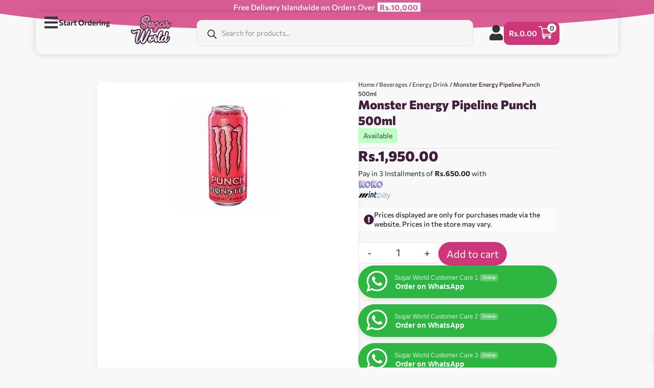

--- FILE ---
content_type: text/html; charset=UTF-8
request_url: https://sugarworld.lk/item/monster-energy-pipeline-punch-500ml/
body_size: 44583
content:
<!doctype html>
<html lang="en-US" prefix="og: https://ogp.me/ns#">
<head>
	<meta charset="UTF-8">
	<meta name="viewport" content="width=device-width, initial-scale=1">
	<link rel="profile" href="https://gmpg.org/xfn/11">
		<style>img:is([sizes="auto" i], [sizes^="auto," i]) { contain-intrinsic-size: 3000px 1500px }</style>
	
<!-- Search Engine Optimization by Rank Math - https://rankmath.com/ -->
<title>Monster Energy Pipeline Punch 500ml | Best Price in Sri Lanka | Sugar World</title>
<meta name="description" content="Shop online for Monster Energy Pipeline Punch 500ml at an unbeatable price in Sri Lanka with doorstep delivery islandwide."/>
<meta name="robots" content="follow, index, max-snippet:-1, max-video-preview:-1, max-image-preview:large"/>
<link rel="canonical" href="https://sugarworld.lk/item/monster-energy-pipeline-punch-500ml/" />
<meta property="og:locale" content="en_US" />
<meta property="og:type" content="product" />
<meta property="og:title" content="Monster Energy Pipeline Punch 500ml | Best Price in Sri Lanka | Sugar World" />
<meta property="og:description" content="Shop online for Monster Energy Pipeline Punch 500ml at an unbeatable price in Sri Lanka with doorstep delivery islandwide." />
<meta property="og:url" content="https://sugarworld.lk/item/monster-energy-pipeline-punch-500ml/" />
<meta property="og:site_name" content="Sugar World" />
<meta property="og:updated_time" content="2025-07-11T15:41:19+05:30" />
<meta property="og:image" content="https://i0.wp.com/sugarworld.lk/wp-content/uploads/monster-energy-pipeline-punch-500ml.jpg" />
<meta property="og:image:secure_url" content="https://i0.wp.com/sugarworld.lk/wp-content/uploads/monster-energy-pipeline-punch-500ml.jpg" />
<meta property="og:image:width" content="208" />
<meta property="og:image:height" content="208" />
<meta property="og:image:alt" content="Monster Energy Pipeline Punch 500ml" />
<meta property="og:image:type" content="image/jpeg" />
<meta property="product:price:amount" content="1950" />
<meta property="product:price:currency" content="LKR" />
<meta property="product:availability" content="instock" />
<meta name="twitter:card" content="summary_large_image" />
<meta name="twitter:title" content="Monster Energy Pipeline Punch 500ml | Best Price in Sri Lanka | Sugar World" />
<meta name="twitter:description" content="Shop online for Monster Energy Pipeline Punch 500ml at an unbeatable price in Sri Lanka with doorstep delivery islandwide." />
<meta name="twitter:image" content="https://i0.wp.com/sugarworld.lk/wp-content/uploads/monster-energy-pipeline-punch-500ml.jpg" />
<meta name="twitter:label1" content="Price" />
<meta name="twitter:data1" content="Rs.1,950.00" />
<meta name="twitter:label2" content="Availability" />
<meta name="twitter:data2" content="Available" />
<script type="application/ld+json" class="rank-math-schema">{"@context":"https://schema.org","@graph":[{"@type":"Place","@id":"https://sugarworld.lk/#place","geo":{"@type":"GeoCoordinates","latitude":"6.895281","longitude":"79.8527722"},"hasMap":"https://www.google.com/maps/search/?api=1&amp;query=6.895281,79.8527722","address":{"@type":"PostalAddress","streetAddress":"40 Glen Aber Place, Marine Drive, Colombo 3","addressRegion":"Colombo","addressCountry":"LK"}},{"@type":"Organization","@id":"https://sugarworld.lk/#organization","name":"Sugar World","url":"https://sugarworld.lk","sameAs":["https://facebook.com/sugarworld.lk","https://www.instagram.com/sugar__.world/?hl=en","https://www.tiktok.com/@sugar_world_lk"],"email":"sugarworldsl@gmail.com","address":{"@type":"PostalAddress","streetAddress":"40 Glen Aber Place, Marine Drive, Colombo 3","addressRegion":"Colombo","addressCountry":"LK"},"logo":{"@type":"ImageObject","@id":"https://sugarworld.lk/#logo","url":"https://sugarworld.lk/wp-content/uploads/sg-google.webp","contentUrl":"https://sugarworld.lk/wp-content/uploads/sg-google.webp","caption":"Sugar World","inLanguage":"en-US","width":"300","height":"300"},"contactPoint":[{"@type":"ContactPoint","telephone":"+94 77 131 9978","contactType":"customer support"}],"description":"Best Range of Imported Goodies in Sri Lanka","location":{"@id":"https://sugarworld.lk/#place"}},{"@type":"WebSite","@id":"https://sugarworld.lk/#website","url":"https://sugarworld.lk","name":"Sugar World","publisher":{"@id":"https://sugarworld.lk/#organization"},"inLanguage":"en-US"},{"@type":"ImageObject","@id":"https://i0.wp.com/sugarworld.lk/wp-content/uploads/monster-energy-pipeline-punch-500ml.jpg?fit=208%2C208&amp;ssl=1","url":"https://i0.wp.com/sugarworld.lk/wp-content/uploads/monster-energy-pipeline-punch-500ml.jpg?fit=208%2C208&amp;ssl=1","width":"208","height":"208","caption":"Monster Energy Pipeline Punch 500ml","inLanguage":"en-US"},{"@type":"ItemPage","@id":"https://sugarworld.lk/item/monster-energy-pipeline-punch-500ml/#webpage","url":"https://sugarworld.lk/item/monster-energy-pipeline-punch-500ml/","name":"Monster Energy Pipeline Punch 500ml | Best Price in Sri Lanka | Sugar World","datePublished":"2023-06-15T13:50:00+05:30","dateModified":"2025-07-11T15:41:19+05:30","isPartOf":{"@id":"https://sugarworld.lk/#website"},"primaryImageOfPage":{"@id":"https://i0.wp.com/sugarworld.lk/wp-content/uploads/monster-energy-pipeline-punch-500ml.jpg?fit=208%2C208&amp;ssl=1"},"inLanguage":"en-US"},{"@type":"Product","name":"Monster Energy Pipeline Punch 500ml | Best Price in Sri Lanka | Sugar World","description":"Shop online for Monster Energy Pipeline Punch 500ml at an unbeatable price in Sri Lanka with doorstep delivery islandwide.","sku":"SG1440","category":"Beverages &gt; Energy Drink","mainEntityOfPage":{"@id":"https://sugarworld.lk/item/monster-energy-pipeline-punch-500ml/#webpage"},"image":[{"@type":"ImageObject","url":"https://sugarworld.lk/wp-content/uploads/monster-energy-pipeline-punch-500ml.jpg","height":"208","width":"208"}],"offers":{"@type":"Offer","price":"1950.00","priceCurrency":"LKR","priceValidUntil":"2027-12-31","availability":"https://schema.org/InStock","itemCondition":"NewCondition","url":"https://sugarworld.lk/item/monster-energy-pipeline-punch-500ml/","seller":{"@type":"Organization","@id":"https://sugarworld.lk/","name":"Sugar World","url":"https://sugarworld.lk","logo":"https://sugarworld.lk/wp-content/uploads/sg-google.webp"}},"@id":"https://sugarworld.lk/item/monster-energy-pipeline-punch-500ml/#richSnippet"}]}</script>
<!-- /Rank Math WordPress SEO plugin -->

<link rel='preconnect' href='//i0.wp.com' />
<link rel='preconnect' href='//c0.wp.com' />
<link rel="alternate" type="application/rss+xml" title="Sugar World &raquo; Feed" href="https://sugarworld.lk/feed/" />
<link rel="alternate" type="application/rss+xml" title="Sugar World &raquo; Comments Feed" href="https://sugarworld.lk/comments/feed/" />
<link rel="alternate" type="application/rss+xml" title="Sugar World &raquo; Monster Energy Pipeline Punch 500ml Comments Feed" href="https://sugarworld.lk/item/monster-energy-pipeline-punch-500ml/feed/" />
<script>
window._wpemojiSettings = {"baseUrl":"https:\/\/s.w.org\/images\/core\/emoji\/16.0.1\/72x72\/","ext":".png","svgUrl":"https:\/\/s.w.org\/images\/core\/emoji\/16.0.1\/svg\/","svgExt":".svg","source":{"concatemoji":"https:\/\/sugarworld.lk\/wp-includes\/js\/wp-emoji-release.min.js?ver=6.8.3"}};
/*! This file is auto-generated */
!function(s,n){var o,i,e;function c(e){try{var t={supportTests:e,timestamp:(new Date).valueOf()};sessionStorage.setItem(o,JSON.stringify(t))}catch(e){}}function p(e,t,n){e.clearRect(0,0,e.canvas.width,e.canvas.height),e.fillText(t,0,0);var t=new Uint32Array(e.getImageData(0,0,e.canvas.width,e.canvas.height).data),a=(e.clearRect(0,0,e.canvas.width,e.canvas.height),e.fillText(n,0,0),new Uint32Array(e.getImageData(0,0,e.canvas.width,e.canvas.height).data));return t.every(function(e,t){return e===a[t]})}function u(e,t){e.clearRect(0,0,e.canvas.width,e.canvas.height),e.fillText(t,0,0);for(var n=e.getImageData(16,16,1,1),a=0;a<n.data.length;a++)if(0!==n.data[a])return!1;return!0}function f(e,t,n,a){switch(t){case"flag":return n(e,"\ud83c\udff3\ufe0f\u200d\u26a7\ufe0f","\ud83c\udff3\ufe0f\u200b\u26a7\ufe0f")?!1:!n(e,"\ud83c\udde8\ud83c\uddf6","\ud83c\udde8\u200b\ud83c\uddf6")&&!n(e,"\ud83c\udff4\udb40\udc67\udb40\udc62\udb40\udc65\udb40\udc6e\udb40\udc67\udb40\udc7f","\ud83c\udff4\u200b\udb40\udc67\u200b\udb40\udc62\u200b\udb40\udc65\u200b\udb40\udc6e\u200b\udb40\udc67\u200b\udb40\udc7f");case"emoji":return!a(e,"\ud83e\udedf")}return!1}function g(e,t,n,a){var r="undefined"!=typeof WorkerGlobalScope&&self instanceof WorkerGlobalScope?new OffscreenCanvas(300,150):s.createElement("canvas"),o=r.getContext("2d",{willReadFrequently:!0}),i=(o.textBaseline="top",o.font="600 32px Arial",{});return e.forEach(function(e){i[e]=t(o,e,n,a)}),i}function t(e){var t=s.createElement("script");t.src=e,t.defer=!0,s.head.appendChild(t)}"undefined"!=typeof Promise&&(o="wpEmojiSettingsSupports",i=["flag","emoji"],n.supports={everything:!0,everythingExceptFlag:!0},e=new Promise(function(e){s.addEventListener("DOMContentLoaded",e,{once:!0})}),new Promise(function(t){var n=function(){try{var e=JSON.parse(sessionStorage.getItem(o));if("object"==typeof e&&"number"==typeof e.timestamp&&(new Date).valueOf()<e.timestamp+604800&&"object"==typeof e.supportTests)return e.supportTests}catch(e){}return null}();if(!n){if("undefined"!=typeof Worker&&"undefined"!=typeof OffscreenCanvas&&"undefined"!=typeof URL&&URL.createObjectURL&&"undefined"!=typeof Blob)try{var e="postMessage("+g.toString()+"("+[JSON.stringify(i),f.toString(),p.toString(),u.toString()].join(",")+"));",a=new Blob([e],{type:"text/javascript"}),r=new Worker(URL.createObjectURL(a),{name:"wpTestEmojiSupports"});return void(r.onmessage=function(e){c(n=e.data),r.terminate(),t(n)})}catch(e){}c(n=g(i,f,p,u))}t(n)}).then(function(e){for(var t in e)n.supports[t]=e[t],n.supports.everything=n.supports.everything&&n.supports[t],"flag"!==t&&(n.supports.everythingExceptFlag=n.supports.everythingExceptFlag&&n.supports[t]);n.supports.everythingExceptFlag=n.supports.everythingExceptFlag&&!n.supports.flag,n.DOMReady=!1,n.readyCallback=function(){n.DOMReady=!0}}).then(function(){return e}).then(function(){var e;n.supports.everything||(n.readyCallback(),(e=n.source||{}).concatemoji?t(e.concatemoji):e.wpemoji&&e.twemoji&&(t(e.twemoji),t(e.wpemoji)))}))}((window,document),window._wpemojiSettings);
</script>
        <link id="woocommerce-notification-fonts" rel="preload" href="https://sugarworld.lk/wp-content/plugins/woocommerce-notification/fonts/icons-close.woff2" as="font" crossorigin>
		<link rel='stylesheet' id='woocommerce-smart-coupons-available-coupons-block-css' href='https://sugarworld.lk/wp-content/plugins/woocommerce-smart-coupons/blocks/build/style-woocommerce-smart-coupons-available-coupons-block.css?ver=9.52.0' media='all' />
<link rel='stylesheet' id='wp-components-css' href='https://c0.wp.com/c/6.8.3/wp-includes/css/dist/components/style.min.css' media='all' />
<link rel='stylesheet' id='woocommerce-smart-coupons-send-coupon-form-block-css' href='https://sugarworld.lk/wp-content/plugins/woocommerce-smart-coupons/blocks/build/style-woocommerce-smart-coupons-send-coupon-form-block.css?ver=9.52.0' media='all' />
<link rel='stylesheet' id='woocommerce-smart-coupons-action-tab-frontend-css' href='https://sugarworld.lk/wp-content/plugins/woocommerce-smart-coupons/blocks/build/style-woocommerce-smart-coupons-action-tab-frontend.css?ver=9.52.0' media='all' />
<link rel='stylesheet' id='woocommerce-notification-icons-close-css' href='https://sugarworld.lk/wp-content/plugins/woocommerce-notification/css/icons-close.min.css?ver=1.6.7' media='all' />
<link rel='stylesheet' id='woocommerce-notification-css' href='https://sugarworld.lk/wp-content/plugins/woocommerce-notification/css/woocommerce-notification.min.css?ver=1.6.7' media='all' />
<style id='woocommerce-notification-inline-css'>
#notify-close.default:before{color:#ffffff;}#notify-close.classic:before{color:#000000;}#message-purchased #notify-close.default{background-color:#000000;}#message-purchased .message-purchase-main{overflow:hidden}#message-purchased .wn-notification-image-wrapper{padding:8px;}#message-purchased .wn-notification-message-container{padding-left:7px;}#message-purchased .wn-notification-image{border-radius:0px;}#message-purchased .message-purchase-main{background-color: #ffffff;color:#000000 !important;border-radius:8px;}#message-purchased .message-purchase-main .wn-notification-message-container,#message-purchased .message-purchase-main .wn-notification-message-container small,#message-purchased .wn-notification-message-container .wn-notification-atc &gt; i{color:#000000 !important;}#message-purchased .message-purchase-main .wn-notification-message-container a, #message-purchased .message-purchase-main .wn-notification-message-container span{color:#000000 !important;}#message-purchased * {    font-family: 'Commissioner' !important;}#message-purchased img {aspect-ratio:1/1!important;object-fit:cover!important;max-width:70px!Important;}p.wn-notification-message-container {    font-size: 12px !important;    letter-spacing: -0.2px!important;}#message-purchased p .wn-popup-product-title, #message-purchased p a {    white-space: wrap !important;}#message-purchased p.wn-notification-message-container {line-height:1.2em !important;padding-block:8px !important;row-gap:4px !important;}a.wn-popup-product-title-with-link {    font-size: 13px !important;}#message-purchased p small {    color: #666!important;}#message-purchased .message-purchase-main a {    color: #333;}#message-purchased .message-purchase-main p {    color: #555;}#message-purchased.wn-product-with-image {    max-width: 90vw !important;    width: 300px!important;min-width:unset!important;}#message-purchased p a {    display: -webkit-box!important;    -webkit-box-orient: vertical!important;    -webkit-line-clamp: 2!important;    max-height: 2.4em!important;line-height:1.2em!important;}
</style>
<style id='wp-emoji-styles-inline-css'>

	img.wp-smiley, img.emoji {
		display: inline !important;
		border: none !important;
		box-shadow: none !important;
		height: 1em !important;
		width: 1em !important;
		margin: 0 0.07em !important;
		vertical-align: -0.1em !important;
		background: none !important;
		padding: 0 !important;
	}
</style>
<style id='classic-theme-styles-inline-css'>
/*! This file is auto-generated */
.wp-block-button__link{color:#fff;background-color:#32373c;border-radius:9999px;box-shadow:none;text-decoration:none;padding:calc(.667em + 2px) calc(1.333em + 2px);font-size:1.125em}.wp-block-file__button{background:#32373c;color:#fff;text-decoration:none}
</style>
<link rel='stylesheet' id='mediaelement-css' href='https://c0.wp.com/c/6.8.3/wp-includes/js/mediaelement/mediaelementplayer-legacy.min.css' media='all' />
<link rel='stylesheet' id='wp-mediaelement-css' href='https://c0.wp.com/c/6.8.3/wp-includes/js/mediaelement/wp-mediaelement.min.css' media='all' />
<style id='jetpack-sharing-buttons-style-inline-css'>
.jetpack-sharing-buttons__services-list{display:flex;flex-direction:row;flex-wrap:wrap;gap:0;list-style-type:none;margin:5px;padding:0}.jetpack-sharing-buttons__services-list.has-small-icon-size{font-size:12px}.jetpack-sharing-buttons__services-list.has-normal-icon-size{font-size:16px}.jetpack-sharing-buttons__services-list.has-large-icon-size{font-size:24px}.jetpack-sharing-buttons__services-list.has-huge-icon-size{font-size:36px}@media print{.jetpack-sharing-buttons__services-list{display:none!important}}.editor-styles-wrapper .wp-block-jetpack-sharing-buttons{gap:0;padding-inline-start:0}ul.jetpack-sharing-buttons__services-list.has-background{padding:1.25em 2.375em}
</style>
<link rel='stylesheet' id='nta-css-popup-css' href='https://sugarworld.lk/wp-content/plugins/wp-whatsapp/assets/dist/css/style.css?ver=6.8.3' media='all' />
<link rel='stylesheet' id='cr-frontend-css-css' href='https://sugarworld.lk/wp-content/plugins/customer-reviews-woocommerce/css/frontend.css?ver=5.95.0' media='all' />
<link rel='stylesheet' id='cr-badges-css-css' href='https://sugarworld.lk/wp-content/plugins/customer-reviews-woocommerce/css/badges.css?ver=5.95.0' media='all' />
<style id='global-styles-inline-css'>
:root{--wp--preset--aspect-ratio--square: 1;--wp--preset--aspect-ratio--4-3: 4/3;--wp--preset--aspect-ratio--3-4: 3/4;--wp--preset--aspect-ratio--3-2: 3/2;--wp--preset--aspect-ratio--2-3: 2/3;--wp--preset--aspect-ratio--16-9: 16/9;--wp--preset--aspect-ratio--9-16: 9/16;--wp--preset--color--black: #000000;--wp--preset--color--cyan-bluish-gray: #abb8c3;--wp--preset--color--white: #ffffff;--wp--preset--color--pale-pink: #f78da7;--wp--preset--color--vivid-red: #cf2e2e;--wp--preset--color--luminous-vivid-orange: #ff6900;--wp--preset--color--luminous-vivid-amber: #fcb900;--wp--preset--color--light-green-cyan: #7bdcb5;--wp--preset--color--vivid-green-cyan: #00d084;--wp--preset--color--pale-cyan-blue: #8ed1fc;--wp--preset--color--vivid-cyan-blue: #0693e3;--wp--preset--color--vivid-purple: #9b51e0;--wp--preset--gradient--vivid-cyan-blue-to-vivid-purple: linear-gradient(135deg,rgba(6,147,227,1) 0%,rgb(155,81,224) 100%);--wp--preset--gradient--light-green-cyan-to-vivid-green-cyan: linear-gradient(135deg,rgb(122,220,180) 0%,rgb(0,208,130) 100%);--wp--preset--gradient--luminous-vivid-amber-to-luminous-vivid-orange: linear-gradient(135deg,rgba(252,185,0,1) 0%,rgba(255,105,0,1) 100%);--wp--preset--gradient--luminous-vivid-orange-to-vivid-red: linear-gradient(135deg,rgba(255,105,0,1) 0%,rgb(207,46,46) 100%);--wp--preset--gradient--very-light-gray-to-cyan-bluish-gray: linear-gradient(135deg,rgb(238,238,238) 0%,rgb(169,184,195) 100%);--wp--preset--gradient--cool-to-warm-spectrum: linear-gradient(135deg,rgb(74,234,220) 0%,rgb(151,120,209) 20%,rgb(207,42,186) 40%,rgb(238,44,130) 60%,rgb(251,105,98) 80%,rgb(254,248,76) 100%);--wp--preset--gradient--blush-light-purple: linear-gradient(135deg,rgb(255,206,236) 0%,rgb(152,150,240) 100%);--wp--preset--gradient--blush-bordeaux: linear-gradient(135deg,rgb(254,205,165) 0%,rgb(254,45,45) 50%,rgb(107,0,62) 100%);--wp--preset--gradient--luminous-dusk: linear-gradient(135deg,rgb(255,203,112) 0%,rgb(199,81,192) 50%,rgb(65,88,208) 100%);--wp--preset--gradient--pale-ocean: linear-gradient(135deg,rgb(255,245,203) 0%,rgb(182,227,212) 50%,rgb(51,167,181) 100%);--wp--preset--gradient--electric-grass: linear-gradient(135deg,rgb(202,248,128) 0%,rgb(113,206,126) 100%);--wp--preset--gradient--midnight: linear-gradient(135deg,rgb(2,3,129) 0%,rgb(40,116,252) 100%);--wp--preset--font-size--small: 13px;--wp--preset--font-size--medium: 20px;--wp--preset--font-size--large: 36px;--wp--preset--font-size--x-large: 42px;--wp--preset--spacing--20: 0.44rem;--wp--preset--spacing--30: 0.67rem;--wp--preset--spacing--40: 1rem;--wp--preset--spacing--50: 1.5rem;--wp--preset--spacing--60: 2.25rem;--wp--preset--spacing--70: 3.38rem;--wp--preset--spacing--80: 5.06rem;--wp--preset--shadow--natural: 6px 6px 9px rgba(0, 0, 0, 0.2);--wp--preset--shadow--deep: 12px 12px 50px rgba(0, 0, 0, 0.4);--wp--preset--shadow--sharp: 6px 6px 0px rgba(0, 0, 0, 0.2);--wp--preset--shadow--outlined: 6px 6px 0px -3px rgba(255, 255, 255, 1), 6px 6px rgba(0, 0, 0, 1);--wp--preset--shadow--crisp: 6px 6px 0px rgba(0, 0, 0, 1);}:where(.is-layout-flex){gap: 0.5em;}:where(.is-layout-grid){gap: 0.5em;}body .is-layout-flex{display: flex;}.is-layout-flex{flex-wrap: wrap;align-items: center;}.is-layout-flex > :is(*, div){margin: 0;}body .is-layout-grid{display: grid;}.is-layout-grid > :is(*, div){margin: 0;}:where(.wp-block-columns.is-layout-flex){gap: 2em;}:where(.wp-block-columns.is-layout-grid){gap: 2em;}:where(.wp-block-post-template.is-layout-flex){gap: 1.25em;}:where(.wp-block-post-template.is-layout-grid){gap: 1.25em;}.has-black-color{color: var(--wp--preset--color--black) !important;}.has-cyan-bluish-gray-color{color: var(--wp--preset--color--cyan-bluish-gray) !important;}.has-white-color{color: var(--wp--preset--color--white) !important;}.has-pale-pink-color{color: var(--wp--preset--color--pale-pink) !important;}.has-vivid-red-color{color: var(--wp--preset--color--vivid-red) !important;}.has-luminous-vivid-orange-color{color: var(--wp--preset--color--luminous-vivid-orange) !important;}.has-luminous-vivid-amber-color{color: var(--wp--preset--color--luminous-vivid-amber) !important;}.has-light-green-cyan-color{color: var(--wp--preset--color--light-green-cyan) !important;}.has-vivid-green-cyan-color{color: var(--wp--preset--color--vivid-green-cyan) !important;}.has-pale-cyan-blue-color{color: var(--wp--preset--color--pale-cyan-blue) !important;}.has-vivid-cyan-blue-color{color: var(--wp--preset--color--vivid-cyan-blue) !important;}.has-vivid-purple-color{color: var(--wp--preset--color--vivid-purple) !important;}.has-black-background-color{background-color: var(--wp--preset--color--black) !important;}.has-cyan-bluish-gray-background-color{background-color: var(--wp--preset--color--cyan-bluish-gray) !important;}.has-white-background-color{background-color: var(--wp--preset--color--white) !important;}.has-pale-pink-background-color{background-color: var(--wp--preset--color--pale-pink) !important;}.has-vivid-red-background-color{background-color: var(--wp--preset--color--vivid-red) !important;}.has-luminous-vivid-orange-background-color{background-color: var(--wp--preset--color--luminous-vivid-orange) !important;}.has-luminous-vivid-amber-background-color{background-color: var(--wp--preset--color--luminous-vivid-amber) !important;}.has-light-green-cyan-background-color{background-color: var(--wp--preset--color--light-green-cyan) !important;}.has-vivid-green-cyan-background-color{background-color: var(--wp--preset--color--vivid-green-cyan) !important;}.has-pale-cyan-blue-background-color{background-color: var(--wp--preset--color--pale-cyan-blue) !important;}.has-vivid-cyan-blue-background-color{background-color: var(--wp--preset--color--vivid-cyan-blue) !important;}.has-vivid-purple-background-color{background-color: var(--wp--preset--color--vivid-purple) !important;}.has-black-border-color{border-color: var(--wp--preset--color--black) !important;}.has-cyan-bluish-gray-border-color{border-color: var(--wp--preset--color--cyan-bluish-gray) !important;}.has-white-border-color{border-color: var(--wp--preset--color--white) !important;}.has-pale-pink-border-color{border-color: var(--wp--preset--color--pale-pink) !important;}.has-vivid-red-border-color{border-color: var(--wp--preset--color--vivid-red) !important;}.has-luminous-vivid-orange-border-color{border-color: var(--wp--preset--color--luminous-vivid-orange) !important;}.has-luminous-vivid-amber-border-color{border-color: var(--wp--preset--color--luminous-vivid-amber) !important;}.has-light-green-cyan-border-color{border-color: var(--wp--preset--color--light-green-cyan) !important;}.has-vivid-green-cyan-border-color{border-color: var(--wp--preset--color--vivid-green-cyan) !important;}.has-pale-cyan-blue-border-color{border-color: var(--wp--preset--color--pale-cyan-blue) !important;}.has-vivid-cyan-blue-border-color{border-color: var(--wp--preset--color--vivid-cyan-blue) !important;}.has-vivid-purple-border-color{border-color: var(--wp--preset--color--vivid-purple) !important;}.has-vivid-cyan-blue-to-vivid-purple-gradient-background{background: var(--wp--preset--gradient--vivid-cyan-blue-to-vivid-purple) !important;}.has-light-green-cyan-to-vivid-green-cyan-gradient-background{background: var(--wp--preset--gradient--light-green-cyan-to-vivid-green-cyan) !important;}.has-luminous-vivid-amber-to-luminous-vivid-orange-gradient-background{background: var(--wp--preset--gradient--luminous-vivid-amber-to-luminous-vivid-orange) !important;}.has-luminous-vivid-orange-to-vivid-red-gradient-background{background: var(--wp--preset--gradient--luminous-vivid-orange-to-vivid-red) !important;}.has-very-light-gray-to-cyan-bluish-gray-gradient-background{background: var(--wp--preset--gradient--very-light-gray-to-cyan-bluish-gray) !important;}.has-cool-to-warm-spectrum-gradient-background{background: var(--wp--preset--gradient--cool-to-warm-spectrum) !important;}.has-blush-light-purple-gradient-background{background: var(--wp--preset--gradient--blush-light-purple) !important;}.has-blush-bordeaux-gradient-background{background: var(--wp--preset--gradient--blush-bordeaux) !important;}.has-luminous-dusk-gradient-background{background: var(--wp--preset--gradient--luminous-dusk) !important;}.has-pale-ocean-gradient-background{background: var(--wp--preset--gradient--pale-ocean) !important;}.has-electric-grass-gradient-background{background: var(--wp--preset--gradient--electric-grass) !important;}.has-midnight-gradient-background{background: var(--wp--preset--gradient--midnight) !important;}.has-small-font-size{font-size: var(--wp--preset--font-size--small) !important;}.has-medium-font-size{font-size: var(--wp--preset--font-size--medium) !important;}.has-large-font-size{font-size: var(--wp--preset--font-size--large) !important;}.has-x-large-font-size{font-size: var(--wp--preset--font-size--x-large) !important;}
:where(.wp-block-post-template.is-layout-flex){gap: 1.25em;}:where(.wp-block-post-template.is-layout-grid){gap: 1.25em;}
:where(.wp-block-columns.is-layout-flex){gap: 2em;}:where(.wp-block-columns.is-layout-grid){gap: 2em;}
:root :where(.wp-block-pullquote){font-size: 1.5em;line-height: 1.6;}
</style>
<link rel='stylesheet' id='photoswipe-css' href='https://c0.wp.com/p/woocommerce/10.4.3/assets/css/photoswipe/photoswipe.min.css' media='all' />
<link rel='stylesheet' id='photoswipe-default-skin-css' href='https://c0.wp.com/p/woocommerce/10.4.3/assets/css/photoswipe/default-skin/default-skin.min.css' media='all' />
<link rel='stylesheet' id='woocommerce-layout-css' href='https://c0.wp.com/p/woocommerce/10.4.3/assets/css/woocommerce-layout.css' media='all' />
<style id='woocommerce-layout-inline-css'>

	.infinite-scroll .woocommerce-pagination {
		display: none;
	}
</style>
<link rel='stylesheet' id='woocommerce-smallscreen-css' href='https://c0.wp.com/p/woocommerce/10.4.3/assets/css/woocommerce-smallscreen.css' media='only screen and (max-width: 768px)' />
<link rel='stylesheet' id='woocommerce-general-css' href='https://c0.wp.com/p/woocommerce/10.4.3/assets/css/woocommerce.css' media='all' />
<style id='woocommerce-inline-inline-css'>
.woocommerce form .form-row .required { visibility: visible; }
</style>
<link rel='stylesheet' id='mintpay_style-css' href='https://sugarworld.lk/wp-content/plugins/mintpay/price-breakdown/assets/style.css?ver=6.8.3' media='all' />
<link rel='stylesheet' id='select2-css' href='https://c0.wp.com/p/woocommerce/10.4.3/assets/css/select2.css' media='all' />
<link rel='stylesheet' id='xoo-wsc-fonts-css' href='https://sugarworld.lk/wp-content/plugins/woocommerce-side-cart-premium/assets/css/xoo-wsc-fonts.css?ver=4.5.3' media='all' />
<link rel='stylesheet' id='xoo-wsc-style-css' href='https://sugarworld.lk/wp-content/plugins/woocommerce-side-cart-premium/assets/css/xoo-wsc-style.css?ver=4.5.3' media='all' />
<style id='xoo-wsc-style-inline-css'>
a.xoo-wsc-ft-btn:nth-child(3){
		grid-column: 1/-1;
	}
.xoo-wsc-sp-left-col img, .xoo-wsc-sp-left-col{
	max-width: 80px;
}

.xoo-wsc-sp-right-col{
	font-size: 14px;
}

.xoo-wsc-sp-container, .xoo-wsc-dr-sp{
	background-color: #eee;
}


.xoo-wsc-ft-buttons-cont a.xoo-wsc-ft-btn, .xoo-wsc-markup .xoo-wsc-btn, .xoo-wsc-markup .woocommerce-shipping-calculator button[type="submit"] {
	background-color: #ce367a;
	color: #ffffff;
	border: 0px;
	padding: 10px 20px;
}

.xoo-wsc-ft-buttons-cont a.xoo-wsc-ft-btn:hover, .xoo-wsc-markup .xoo-wsc-btn:hover, .xoo-wsc-markup .woocommerce-shipping-calculator button[type="submit"]:hover {
	background-color: #ffffff;
	color: #000000;
	border: 2px solid #000000;
}


 

.xoo-wsc-footer{
	background-color: #ffffff;
	color: #333333;
	padding: 10px 20px;
	box-shadow: 0 -5px 10px #0000001a;
}

.xoo-wsc-footer, .xoo-wsc-footer a, .xoo-wsc-footer .amount{
	font-size: 14px;
}

.xoo-wsc-ft-buttons-cont{
	grid-template-columns: 2fr 2fr;
}

.xoo-wsc-basket{
	bottom: 12px;
	right: 0px;
	background-color: #ffffff;
	color: #000000;
	box-shadow: 0 1px 4px 0;
	border-radius: 50%;
	display: none;
	width: 60px;
	height: 60px;
}


.xoo-wsc-bki{
	font-size: 30px}

.xoo-wsc-items-count{
	top: -10px;
	left: -10px;
}

.xoo-wsc-items-count{
	background-color: #000000;
	color: #ffffff;
}

.xoo-wsc-container, .xoo-wsc-slider, .xoo-wsc-drawer{
	max-width: 350px;
	right: -350px;
	top: 0;bottom: 0;
	bottom: 0;
	font-family: }

.xoo-wsc-drawer{
	max-width: 350px;
}

.xoo-wsc-cart-active .xoo-wsc-container, .xoo-wsc-slider-active .xoo-wsc-slider{
	right: 0;
}

.xoo-wsc-drawer-active .xoo-wsc-drawer{
	right: 350px;
}
.xoo-wsc-drawer{
	right: 0;
}


.xoo-wsc-cart-active .xoo-wsc-basket{
	right: 350px;
}

span.xoo-wsch-close, .xoo-wscdh-close {
    font-size: 16px;
    right: 10px;
}

.xoo-wsch-top{
	justify-content: center;
}

.xoo-wsch-text{
	font-size: 18px;
}

.xoo-wsc-header, .xoo-wsc-drawer-header{
	color: #000000;
	background-color: #ffffff;
	border-bottom: 2px solid #eee;
}

.xoo-wsc-bar{
	background-color: #f0f0f0}

span.xoo-wsc-bar-filled{
	background-color: #000000}

.xoo-wsc-body{
	background-color: #ffffff;
}

.xoo-wsc-body, .xoo-wsc-body span.amount, .xoo-wsc-body a{
	font-size: 14px;
	color: #000000;
}

.xoo-wsc-product, .xoo-wsc-sp-product{
	padding: 20px 15px;
	margin: 10px 15px;
	border-radius: 5px;
	box-shadow: 0 2px 2px #00000005;
	background-color: #ffffff;
}

.xoo-wsc-body .xoo-wsc-ft-totals{
	padding: 20px 15px;
	margin: 10px 15px;
}

.xoo-wsc-product-cont{
	padding: 10px 10px;
}

.xoo-wsc-products:not(.xoo-wsc-pattern-card) .xoo-wsc-img-col{
	width: 35%;
}

.xoo-wsc-pattern-card .xoo-wsc-img-col img{
	max-width: 100%;
	height: auto;
}

.xoo-wsc-products:not(.xoo-wsc-pattern-card) .xoo-wsc-sum-col{
	width: 65%;
}

.xoo-wsc-pattern-card .xoo-wsc-product-cont{
	width: 50% 
}

@media only screen and (max-width: 600px) {
	.xoo-wsc-pattern-card .xoo-wsc-product-cont  {
		width: 50%;
	}
}


.xoo-wsc-pattern-card .xoo-wsc-product{
	border: 0;
	box-shadow: 0px 10px 15px -12px #0000001a;
}


.xoo-wsc-sm-front{
	background-color: #eee;
}
.xoo-wsc-pattern-card, .xoo-wsc-sm-front{
	border-bottom-left-radius: 5px;
	border-bottom-right-radius: 5px;
}
.xoo-wsc-pattern-card, .xoo-wsc-img-col img, .xoo-wsc-img-col, .xoo-wsc-sm-back-cont{
	border-top-left-radius: 5px;
	border-top-right-radius: 5px;
}
.xoo-wsc-sm-back{
	background-color: #fff;
}
.xoo-wsc-pattern-card, .xoo-wsc-pattern-card a, .xoo-wsc-pattern-card .amount{
	font-size: 14px;
}

.xoo-wsc-sm-front, .xoo-wsc-sm-front a, .xoo-wsc-sm-front .amount{
	color: #000;
}

.xoo-wsc-sm-back, .xoo-wsc-sm-back a, .xoo-wsc-sm-back .amount{
	color: #000;
}


.magictime {
    animation-duration: 0.5s;
}



.xoo-wsc-sum-col{
	justify-content: center;
}

/***** Quantity *****/

.xoo-wsc-qty-box{
	max-width: 75px;
}

.xoo-wsc-qty-box.xoo-wsc-qtb-square{
	border-color: ;
}

input[type="number"].xoo-wsc-qty{
	border-color: #333333;
	background-color: #ffffff;
	color: #333333;
	height: 28px;
	line-height: 28px;
}

input[type="number"].xoo-wsc-qty, .xoo-wsc-qtb-square{
	border-width: 1px;
	border-style: solid;
}
.xoo-wsc-chng{
	background-color: #ffffff;
	color: #333333;
	width: 20px;
}

.xoo-wsc-qtb-circle .xoo-wsc-chng{
	height: 20px;
	line-height: 20px;
}

/** Shortcode **/
.xoo-wsc-sc-count{
	background-color: #000000;
	color: #ffffff;
}

.xoo-wsc-sc-bki{
	font-size: 28px;
	color: #000000;
}
.xoo-wsc-sc-cont{
	color: #000000;
}

.xoo-wsc-sp-column li.xoo-wsc-sp-prod-cont{
	width: 50%;
}




span.xoo-wsc-dtg-icon{
	right: calc(100% - 11px );
}


.xoo-wsc-sp-product{
	background-color: #fff;
}


@media only screen and (max-width: 600px) {
	.xoo-wsc-basket {
	    width: 40px;
	    height: 40px;
	}

	.xoo-wsc-bki {
	    font-size: 20px;
	}

	span.xoo-wsc-items-count {
	    width: 17px;
	    height: 17px;
	    line-height: 17px;
	    top: -7px;
	    left: -7px;
	}
}



.xoo-wsc-product dl.variation {
	display: block;
}

span.xoo-wsc-gift-ban{
	background-color: #ce367a;
	color: #ffffff;
}
</style>
<link rel='stylesheet' id='dgwt-wcas-style-css' href='https://sugarworld.lk/wp-content/plugins/ajax-search-for-woocommerce/assets/css/style.min.css?ver=1.32.1' media='all' />
<link rel='stylesheet' id='wc-social-login-frontend-css' href='https://sugarworld.lk/wp-content/plugins/woocommerce-social-login/assets/css/frontend/wc-social-login.min.css?ver=2.17.1' media='all' />
<style id='wc-social-login-frontend-inline-css'>
 a.button-social-login.button-social-login-facebook, .widget-area a.button-social-login.button-social-login-facebook, .social-badge.social-badge-facebook { background: #3b5998; border-color: #3b5998; } a.button-social-login.button-social-login-google, .widget-area a.button-social-login.button-social-login-google, .social-badge.social-badge-google { background: #4285f4; border-color: #4285f4; } 
</style>
<link rel='stylesheet' id='hello-elementor-css' href='https://sugarworld.lk/wp-content/themes/hello-elementor/style.min.css?ver=3.1.1' media='all' />
<link rel='stylesheet' id='hello-elementor-theme-style-css' href='https://sugarworld.lk/wp-content/themes/hello-elementor/theme.min.css?ver=3.1.1' media='all' />
<link rel='stylesheet' id='hello-elementor-header-footer-css' href='https://sugarworld.lk/wp-content/themes/hello-elementor/header-footer.min.css?ver=3.1.1' media='all' />
<link rel='stylesheet' id='elementor-frontend-css' href='https://sugarworld.lk/wp-content/plugins/elementor/assets/css/frontend.min.css?ver=3.33.5' media='all' />
<link rel='stylesheet' id='widget-icon-list-css' href='https://sugarworld.lk/wp-content/plugins/elementor/assets/css/widget-icon-list.min.css?ver=3.33.5' media='all' />
<link rel='stylesheet' id='widget-icon-box-css' href='https://sugarworld.lk/wp-content/plugins/elementor/assets/css/widget-icon-box.min.css?ver=3.33.5' media='all' />
<link rel='stylesheet' id='widget-image-css' href='https://sugarworld.lk/wp-content/plugins/elementor/assets/css/widget-image.min.css?ver=3.33.5' media='all' />
<link rel='stylesheet' id='e-shapes-css' href='https://sugarworld.lk/wp-content/plugins/elementor/assets/css/conditionals/shapes.min.css?ver=3.33.5' media='all' />
<link rel='stylesheet' id='e-sticky-css' href='https://sugarworld.lk/wp-content/plugins/elementor-pro/assets/css/modules/sticky.min.css?ver=3.33.0' media='all' />
<link rel='stylesheet' id='widget-heading-css' href='https://sugarworld.lk/wp-content/plugins/elementor/assets/css/widget-heading.min.css?ver=3.33.5' media='all' />
<link rel='stylesheet' id='widget-social-icons-css' href='https://sugarworld.lk/wp-content/plugins/elementor/assets/css/widget-social-icons.min.css?ver=3.33.5' media='all' />
<link rel='stylesheet' id='e-apple-webkit-css' href='https://sugarworld.lk/wp-content/plugins/elementor/assets/css/conditionals/apple-webkit.min.css?ver=3.33.5' media='all' />
<link rel='stylesheet' id='widget-gallery-css' href='https://sugarworld.lk/wp-content/plugins/elementor-pro/assets/css/widget-gallery.min.css?ver=3.33.0' media='all' />
<link rel='stylesheet' id='elementor-gallery-css' href='https://sugarworld.lk/wp-content/plugins/elementor/assets/lib/e-gallery/css/e-gallery.min.css?ver=1.2.0' media='all' />
<link rel='stylesheet' id='e-transitions-css' href='https://sugarworld.lk/wp-content/plugins/elementor-pro/assets/css/conditionals/transitions.min.css?ver=3.33.0' media='all' />
<link rel='stylesheet' id='widget-woocommerce-product-images-css' href='https://sugarworld.lk/wp-content/plugins/elementor-pro/assets/css/widget-woocommerce-product-images.min.css?ver=3.33.0' media='all' />
<link rel='stylesheet' id='widget-woocommerce-product-rating-css' href='https://sugarworld.lk/wp-content/plugins/elementor-pro/assets/css/widget-woocommerce-product-rating.min.css?ver=3.33.0' media='all' />
<link rel='stylesheet' id='widget-divider-css' href='https://sugarworld.lk/wp-content/plugins/elementor/assets/css/widget-divider.min.css?ver=3.33.5' media='all' />
<link rel='stylesheet' id='widget-woocommerce-product-price-css' href='https://sugarworld.lk/wp-content/plugins/elementor-pro/assets/css/widget-woocommerce-product-price.min.css?ver=3.33.0' media='all' />
<link rel='stylesheet' id='widget-woocommerce-product-add-to-cart-css' href='https://sugarworld.lk/wp-content/plugins/elementor-pro/assets/css/widget-woocommerce-product-add-to-cart.min.css?ver=3.33.0' media='all' />
<link rel='stylesheet' id='widget-nested-accordion-css' href='https://sugarworld.lk/wp-content/plugins/elementor/assets/css/widget-nested-accordion.min.css?ver=3.33.5' media='all' />
<link rel='stylesheet' id='swiper-css' href='https://sugarworld.lk/wp-content/plugins/elementor/assets/lib/swiper/v8/css/swiper.min.css?ver=8.4.5' media='all' />
<link rel='stylesheet' id='e-swiper-css' href='https://sugarworld.lk/wp-content/plugins/elementor/assets/css/conditionals/e-swiper.min.css?ver=3.33.5' media='all' />
<link rel='stylesheet' id='widget-loop-common-css' href='https://sugarworld.lk/wp-content/plugins/elementor-pro/assets/css/widget-loop-common.min.css?ver=3.33.0' media='all' />
<link rel='stylesheet' id='widget-loop-carousel-css' href='https://sugarworld.lk/wp-content/plugins/elementor-pro/assets/css/widget-loop-carousel.min.css?ver=3.33.0' media='all' />
<link rel='stylesheet' id='elementor-post-11-css' href='https://sugarworld.lk/wp-content/uploads/elementor/css/post-11.css?ver=1768631058' media='all' />
<link rel='stylesheet' id='elementor-post-1099-css' href='https://sugarworld.lk/wp-content/uploads/elementor/css/post-1099.css?ver=1768631058' media='all' />
<link rel='stylesheet' id='elementor-post-1051-css' href='https://sugarworld.lk/wp-content/uploads/elementor/css/post-1051.css?ver=1768631058' media='all' />
<link rel='stylesheet' id='elementor-post-914-css' href='https://sugarworld.lk/wp-content/uploads/elementor/css/post-914.css?ver=1768631077' media='all' />
<link rel='stylesheet' id='e-woocommerce-notices-css' href='https://sugarworld.lk/wp-content/plugins/elementor-pro/assets/css/woocommerce-notices.min.css?ver=3.33.0' media='all' />
<link rel='stylesheet' id='wcwl_frontend-css' href='https://sugarworld.lk/wp-content/plugins/woocommerce-waitlist/includes/css/src/wcwl_frontend.min.css?ver=2.5.0' media='all' />
<link rel='stylesheet' id='wqpmb-style-css' href='https://sugarworld.lk/wp-content/plugins/wc-quantity-plus-minus-button/assets/css/style.css?ver=1.0.0' media='all' />
<script src="https://c0.wp.com/c/6.8.3/wp-includes/js/jquery/jquery.min.js" id="jquery-core-js"></script>
<script src="https://c0.wp.com/c/6.8.3/wp-includes/js/jquery/jquery-migrate.min.js" id="jquery-migrate-js"></script>
<script src="https://c0.wp.com/p/woocommerce/10.4.3/assets/js/jquery-blockui/jquery.blockUI.min.js" id="wc-jquery-blockui-js" defer data-wp-strategy="defer"></script>
<script id="wc-add-to-cart-js-extra">
var wc_add_to_cart_params = {"ajax_url":"\/wp-admin\/admin-ajax.php","wc_ajax_url":"\/?wc-ajax=%%endpoint%%","i18n_view_cart":"View cart","cart_url":"https:\/\/sugarworld.lk\/cart\/","is_cart":"","cart_redirect_after_add":"no"};
</script>
<script src="https://c0.wp.com/p/woocommerce/10.4.3/assets/js/frontend/add-to-cart.min.js" id="wc-add-to-cart-js" defer data-wp-strategy="defer"></script>
<script src="https://c0.wp.com/p/woocommerce/10.4.3/assets/js/zoom/jquery.zoom.min.js" id="wc-zoom-js" defer data-wp-strategy="defer"></script>
<script src="https://c0.wp.com/p/woocommerce/10.4.3/assets/js/flexslider/jquery.flexslider.min.js" id="wc-flexslider-js" defer data-wp-strategy="defer"></script>
<script src="https://c0.wp.com/p/woocommerce/10.4.3/assets/js/photoswipe/photoswipe.min.js" id="wc-photoswipe-js" defer data-wp-strategy="defer"></script>
<script src="https://c0.wp.com/p/woocommerce/10.4.3/assets/js/photoswipe/photoswipe-ui-default.min.js" id="wc-photoswipe-ui-default-js" defer data-wp-strategy="defer"></script>
<script id="wc-single-product-js-extra">
var wc_single_product_params = {"i18n_required_rating_text":"Please select a rating","i18n_rating_options":["1 of 5 stars","2 of 5 stars","3 of 5 stars","4 of 5 stars","5 of 5 stars"],"i18n_product_gallery_trigger_text":"View full-screen image gallery","review_rating_required":"yes","flexslider":{"rtl":false,"animation":"slide","smoothHeight":true,"directionNav":false,"controlNav":"thumbnails","slideshow":false,"animationSpeed":500,"animationLoop":false,"allowOneSlide":false},"zoom_enabled":"1","zoom_options":[],"photoswipe_enabled":"1","photoswipe_options":{"shareEl":false,"closeOnScroll":false,"history":false,"hideAnimationDuration":0,"showAnimationDuration":0},"flexslider_enabled":"1"};
</script>
<script src="https://c0.wp.com/p/woocommerce/10.4.3/assets/js/frontend/single-product.min.js" id="wc-single-product-js" defer data-wp-strategy="defer"></script>
<script src="https://c0.wp.com/p/woocommerce/10.4.3/assets/js/js-cookie/js.cookie.min.js" id="wc-js-cookie-js" defer data-wp-strategy="defer"></script>
<script id="woocommerce-js-extra">
var woocommerce_params = {"ajax_url":"\/wp-admin\/admin-ajax.php","wc_ajax_url":"\/?wc-ajax=%%endpoint%%","i18n_password_show":"Show password","i18n_password_hide":"Hide password"};
</script>
<script src="https://c0.wp.com/p/woocommerce/10.4.3/assets/js/frontend/woocommerce.min.js" id="woocommerce-js" defer data-wp-strategy="defer"></script>
<script src="https://sugarworld.lk/wp-content/plugins/woocommerce-social-login/assets/js/frontend/wc-social-login.min.js?ver=2.17.1" id="wc-social-login-frontend-js" defer data-wp-strategy="defer"></script>
<script id="wc-country-select-js-extra">
var wc_country_select_params = {"countries":"{\"LK\":{\"Akkaraipattu\":\"Akkaraipattu\",\"Aluthgama\":\"Aluthgama\",\"Ambalangoda\":\"Ambalangoda\",\"Ampara\":\"Ampara\",\"Anuradhapura\":\"Anuradhapura\",\"Arugam-Bay\":\"Arugam Bay\",\"Attidiya\":\"Attidiya\",\"Athurugiriya\":\"Athurugiriya\",\"Avissawella\":\"Avissawella\",\"Badulla\":\"Badulla\",\"Balangoda\":\"Balangoda\",\"Balapitiya\":\"Balapitiya\",\"Bambalaptiya\":\"Bambalaptiya\",\"Bandarawela\":\"Bandarawela\",\"Battaramulla\":\"Battaramulla\",\"Batticaloa\":\"Batticaloa\",\"Beruwala\":\"Beruwala\",\"Boralesgamuwa\":\"Boralesgamuwa\",\"Borella\":\"Borella\",\"Buttala\":\"Buttala\",\"Chilaw\":\"Chilaw\",\"Cinnamon-Garden\":\"Cinnamon Garden\",\"Colombo-Fort\":\"Colombo Fort\",\"Dambulla\":\"Dambulla\",\"Dankotuwa\":\"Dankotuwa\",\"Dehiwala\":\"Dehiwala\",\"Dematagoda\":\"Dematagoda\",\"Dikwella\":\"Dikwella\",\"Dompe\":\"Dompe\",\"Ella\":\"Ella\",\"Ethul-Kotte\":\"Ethul Kotte\",\"Galle\":\"Galle\",\"Gampaha\":\"Gampaha\",\"Gampola\":\"Gampola\",\"Grandpass\":\"Grandpass\",\"Habarana\":\"Habarana\",\"Hambantota\":\"Hambantota\",\"Haputale\":\"Haputale\",\"Hatton\":\"Hatton\",\"Havelock-Town\":\"Havelock Town\",\"Hikkaduwa\":\"Hikkaduwa\",\"Homagama\":\"Homagama\",\"Horana\":\"Horana\",\"Hulsfdorf\":\"Hulsfdorf\",\"Ingiriya\":\"Ingiriya\",\"Jaela\":\"Jaela\",\"Jaffna\":\"Jaffna\",\"Kadawatha\":\"Kadawatha\",\"Kaduwela\":\"Kaduwela\",\"Kalmunai\":\"Kalmunai\",\"Kalpitiya\":\"Kalpitiya\",\"Kalutara\":\"Kalutara\",\"Kandy\":\"Kandy\",\"Kataragama\":\"Kataragama\",\"Katunayaka\":\"Katunayaka\",\"Kegalle\":\"Kegalle\",\"Kilinochchi\":\"Kilinochchi\",\"Kiribathgoda\":\"Kiribathgoda\",\"Kirulapone\":\"Kirulapone\",\"Kochchikade\":\"Kochchikade\",\"Koggala\":\"Koggala\",\"Kohuwala\":\"Kohuwala\",\"Kollupitiya\":\"Kollupitiya\",\"Kolonnawa\":\"Kolonnawa\",\"Kotahena\":\"Kotahena\",\"Kotte\":\"Kotte\",\"Kuliyapitiya\":\"Kuliyapitiya\",\"Kurunegala\":\"Kurunegala\",\"Maharagama\":\"Maharagama\",\"Mahiyanganaya\":\"Mahiyanganaya\",\"Maligawattha\":\"Maligawattha\",\"Mannar\":\"Mannar\",\"Maradana\":\"Maradana\",\"Matale\":\"Matale\",\"Matara\":\"Matara\",\"Mattakuliya\":\"Mattakuliya\",\"Matugama\":\"Matugama\",\"Mirihana\":\"Mirihana\",\"Mirissa\":\"Mirissa\",\"Monoragala\":\"Monoragala\",\"Moratuwa\":\"Moratuwa\",\"Mt-Lavinia\":\"Mt Lavinia\",\"Mullaitivu\":\"Mullaitivu\",\"Narahenpita\":\"Narahenpita\",\"Narammala\":\"Narammala\",\"Nawala\":\"Nawala\",\"Nedimala\":\"Nedimala\",\"Negombo\":\"Negombo\",\"Nittambuwa\":\"Nittambuwa\",\"Nugegoda\":\"Nugegoda\",\"Nuwara-Eliya\":\"Nuwara Eliya\",\"Padukka\":\"Padukka\",\"Pamankada\":\"Pamankada\",\"Panadura\":\"Panadura\",\"Panchikawatte\":\"Panchikawatte\",\"Pannipitiya\":\"Pannipitiya\",\"Pasikudah\":\"Pasikudah\",\"Pelawatte\":\"Pelawatte\",\"Pepiliyana\":\"Pepiliyana\",\"Pettah\":\"Pettah\",\"Piliyandala\":\"Piliyandala\",\"Pita-Kotte\":\"Pita Kotte\",\"Polonnaruwa\":\"Polonnaruwa\",\"Pottuvil\":\"Pottuvil\",\"Puttalam\":\"Puttalam\",\"Ragama\":\"Ragama\",\"Rajagiriya\":\"Rajagiriya\",\"Rathmalana\":\"Rathmalana\",\"Rathnapura\":\"Rathnapura\",\"Seeduwa\":\"Seeduwa\",\"Sigiriya\":\"Sigiriya\",\"Slave-Island\":\"Slave Island\",\"Sri-Jayawardanapura-Kotte\":\"Sri Jayawardanapura Kotte\",\"Tangalle\":\"Tangalle\",\"Thalawathugoda\":\"Thalawathugoda\",\"Thimbirigasaya\":\"Thimbirigasaya\",\"Tissamaharama\":\"Tissamaharama\",\"Trincomalee\":\"Trincomalee\",\"Unawatuna\":\"Unawatuna\",\"Vavuniya\":\"Vavuniya\",\"Warakapola\":\"Warakapola\",\"Wattala\":\"Wattala\",\"Weligama\":\"Weligama\",\"Welipenna\":\"Welipenna\",\"Wellawatta\":\"Wellawatta\",\"Wennappuwa\":\"Wennappuwa\",\"Yaala\":\"Yaala\"}}","i18n_select_state_text":"Select an option\u2026","i18n_no_matches":"No matches found","i18n_ajax_error":"Loading failed","i18n_input_too_short_1":"Please enter 1 or more characters","i18n_input_too_short_n":"Please enter %qty% or more characters","i18n_input_too_long_1":"Please delete 1 character","i18n_input_too_long_n":"Please delete %qty% characters","i18n_selection_too_long_1":"You can only select 1 item","i18n_selection_too_long_n":"You can only select %qty% items","i18n_load_more":"Loading more results\u2026","i18n_searching":"Searching\u2026"};
</script>
<script src="https://c0.wp.com/p/woocommerce/10.4.3/assets/js/frontend/country-select.min.js" id="wc-country-select-js" defer data-wp-strategy="defer"></script>
<script src="https://c0.wp.com/p/woocommerce/10.4.3/assets/js/selectWoo/selectWoo.full.min.js" id="selectWoo-js" defer data-wp-strategy="defer"></script>
<script id="wc-cart-fragments-js-extra">
var wc_cart_fragments_params = {"ajax_url":"\/wp-admin\/admin-ajax.php","wc_ajax_url":"\/?wc-ajax=%%endpoint%%","cart_hash_key":"wc_cart_hash_4531054088198bf6757b941631e01663","fragment_name":"wc_fragments_4531054088198bf6757b941631e01663","request_timeout":"5000"};
</script>
<script src="https://c0.wp.com/p/woocommerce/10.4.3/assets/js/frontend/cart-fragments.min.js" id="wc-cart-fragments-js" defer data-wp-strategy="defer"></script>
<link rel="https://api.w.org/" href="https://sugarworld.lk/wp-json/" /><link rel="alternate" title="JSON" type="application/json" href="https://sugarworld.lk/wp-json/wp/v2/product/3286" /><link rel="EditURI" type="application/rsd+xml" title="RSD" href="https://sugarworld.lk/xmlrpc.php?rsd" />
<meta name="generator" content="WordPress 6.8.3" />
<link rel='shortlink' href='https://sugarworld.lk/?p=3286' />
<link rel="alternate" title="oEmbed (JSON)" type="application/json+oembed" href="https://sugarworld.lk/wp-json/oembed/1.0/embed?url=https%3A%2F%2Fsugarworld.lk%2Fitem%2Fmonster-energy-pipeline-punch-500ml%2F" />
<link rel="alternate" title="oEmbed (XML)" type="text/xml+oembed" href="https://sugarworld.lk/wp-json/oembed/1.0/embed?url=https%3A%2F%2Fsugarworld.lk%2Fitem%2Fmonster-energy-pipeline-punch-500ml%2F&#038;format=xml" />
<style type='text/css' id='wqpmb_internal_css'>.qib-button-wrapper button.qib-button{
background-color: #ffffff00 !important;
border-color: #ffffff00 !important;
color: #333333 !important;
border-width: 0px !important;
border-radius: 0px !important;
}
.qib-button-wrapper button.qib-button:hover{
background-color: #ffffff00 !important;
border-color: #ffffff00 !important;
color: #333333 !important;
}
.qib-button-wrapper .quantity input.input-text.qty.text{
background-color: #ffffff00 !important;
border-color: #ffffff00 !important;
color: #333333 !important;
}
</style>		<style>
			.dgwt-wcas-ico-magnifier,.dgwt-wcas-ico-magnifier-handler{max-width:20px}.dgwt-wcas-search-wrapp .dgwt-wcas-sf-wrapp input[type=search].dgwt-wcas-search-input,.dgwt-wcas-search-wrapp .dgwt-wcas-sf-wrapp input[type=search].dgwt-wcas-search-input:hover,.dgwt-wcas-search-wrapp .dgwt-wcas-sf-wrapp input[type=search].dgwt-wcas-search-input:focus{color:#333}.dgwt-wcas-sf-wrapp input[type=search].dgwt-wcas-search-input::placeholder{color:#333;opacity:.3}.dgwt-wcas-sf-wrapp input[type=search].dgwt-wcas-search-input::-webkit-input-placeholder{color:#333;opacity:.3}.dgwt-wcas-sf-wrapp input[type=search].dgwt-wcas-search-input:-moz-placeholder{color:#333;opacity:.3}.dgwt-wcas-sf-wrapp input[type=search].dgwt-wcas-search-input::-moz-placeholder{color:#333;opacity:.3}.dgwt-wcas-sf-wrapp input[type=search].dgwt-wcas-search-input:-ms-input-placeholder{color:#333}.dgwt-wcas-no-submit.dgwt-wcas-search-wrapp .dgwt-wcas-ico-magnifier path,.dgwt-wcas-search-wrapp .dgwt-wcas-close path{fill:#333}.dgwt-wcas-loader-circular-path{stroke:#333}.dgwt-wcas-preloader{opacity:.6}.dgwt-wcas-search-wrapp .dgwt-wcas-sf-wrapp .dgwt-wcas-search-submit::before{}.dgwt-wcas-search-wrapp .dgwt-wcas-sf-wrapp .dgwt-wcas-search-submit:hover::before,.dgwt-wcas-search-wrapp .dgwt-wcas-sf-wrapp .dgwt-wcas-search-submit:focus::before{}.dgwt-wcas-search-wrapp .dgwt-wcas-sf-wrapp .dgwt-wcas-search-submit,.dgwt-wcas-om-bar .dgwt-wcas-om-return{color:#333}.dgwt-wcas-search-wrapp .dgwt-wcas-ico-magnifier,.dgwt-wcas-search-wrapp .dgwt-wcas-sf-wrapp .dgwt-wcas-search-submit svg path,.dgwt-wcas-om-bar .dgwt-wcas-om-return svg path{fill:#333}		</style>
			<noscript><style>.woocommerce-product-gallery{ opacity: 1 !important; }</style></noscript>
	<meta name="generator" content="Elementor 3.33.5; features: e_font_icon_svg; settings: css_print_method-external, google_font-disabled, font_display-swap">

<style>
	/* Defaults */
	:root {
		--transition:300ms all ease-in-out;
		--primary:#ce367a;
		--bg-neutral:#f8f8f8;
		--bg-primary-1:#f7e4ec;
		--action:var(--primary);
		--action-hover:var(--bg-primary-1);
		--text-dark:#3c2239;
		--text-medium:#535353;
		
	}
	.static {
		position:static;
	}
	
	/* Internal Linking */
	.category-navigation {
    display: flex;
    font-weight: 500;
    font-size: 12px;
    flex-direction: row;
    gap: 20px;
}

.category-navigation > *:last-child {
    padding-left: 20px;
    border-left: 1px solid #e3e3e3;
}
	
	/* Wait List */
.wcwl_elements.bound {
    display: grid;
    row-gap: 16px;
}
.wcwl_elements.bound {
    background: #fff;
    padding: 16px;
    border-radius: 8px;
    border: 1px solid #e3e3e3;
    margin-bottom: 24px;
}

.wcwl_elements .wcwl_control button {
    background: #411e3e!important;
    color: #fff!important;
    padding: 12px 32px!important;
    margin: 0!important;
	border-radius:25px!important;
	position:relative;
	width:100%;

}
.wcwl_elements .wcwl_control button:before {
	content:'';
	background-image:url('https://sugarworld.lk/wp-content/uploads/email.png');
	background-repeat:no-repeat;
	background-size:contain;
	width:20px;
	height:20px;
position:absolute;	
	left:16px;
}

/* Slider */
.slider .elementor-carousel-image {
    filter: drop-shadow(0px 0px 4px #33333320);
}

/* Cart */
.page-id-6 a.button.wc-backward {
    padding: 10px 20px;
    color: #fff;
    background: #ce367a;
}

.page-id-6 .page-content {
    margin: 30px 0;
}

.page-id-6 h1.entry-title {
    font-size: 32px;
    font-weight: 800;
    margin-top: 30px;
	color: #333;
}

.page-id-6 p.cart-empty.woocommerce-info {
    margin: 30px 0;
}
/* Home Page */
.shopproduct .salebadge p.elementor-heading-title.elementor-size-default {
	margin-bottom: 0px !Important;
}
.hotdealshome .elementor-774 .elementor-element.elementor-element-b9adc9a {
    background: unset !important;
	padding: 0px;
}

h2.woocommerce-loop-category__title mark.count {
	display: none;
}
.woocommerce ul.products li.product a img {
	background: #fff;
	padding: 5px;
	aspect-ratio:1/1;
	object-fit:contain;
	box-shadow: 0px 3px 10px -6px hsl(0deg 0% 76.63%) !important;
}
/* Checkout Thank You */
@media only screen and (max-width: 600px) {
	.page-id-7 .page-content {
		margin-right: 5px;
		margin-left: 5px;
	}
.page-id-7 .woocommerce ul.order_details {
    padding: 15px !important;
    display: flex;
		border-radius: 5px;
		text-align: center;
flex-direction: column;
	}
	.page-id-7 .woocommerce ul.order_details li {
		padding: 15px 0;
		border-right: 0;
		border-bottom: 1px dashed #dfdfdf;
	}
	.page-id-7 .woocommerce ul.order_details li:last-child {
		border-bottom: 0;
	}
}
.page-id-7 h1 {
		font-size: 24px;
		font-weight: 800;
		color: #333;
	}
.page-id-7 h1.entry-title {
	padding: 0px 0px !important;
}
.page-id-7 th, .page-id-7 td {
    padding: 10px !important;
}
.page-id-7 h3 {
	font-size: 18px;
	color: #333;
}

.page-id-7 .woocommerce-order.woocommerce-order p, .page-id-7 .woocommerce-order.woocommerce-order ul {
    text-align: left;
	font-size: 14px;
	color: #555;
	margin-bottom: 20px;
}
.page-id-7 .woocommerce ul.order_details {
    padding: 30px;
	color: #333;
    background: #f8f8f8;
    display: flex;
	border-radius: 10px;
}

.page-id-7 section.woocommerce-order-details h2, h2.woocommerce-column__title {
	font-size: 18px !important;
	font-weight: 800 !important;
	text-align: left;
}
.page-id-7 section.woocommerce-order-details {
    display: flex;
    flex-direction: column;
    align-items: left;
}
.page-id-7 .woocommerce table.shop_table td:nth-child(2n) {
    text-align: left;
    width: 30%;
}
.page-id-7 .woocommerce table.shop_table tr * {
background: #fff !important;
	padding: 5px 5px 5px 0px;
	font-size: 14px;
	color: #555;
}

.page-id-7 .woocommerce .woocommerce-customer-details address {
	border: 0;
	font-size: 13px;
	text-align: left;
	padding: 0px;
	color: #555;
}

.woocommerce-order-details table td, .woocommerce-order-details table th {
    border: 0px;
}
.page-id-7 section.woocommerce-order-details table thead:first-child tr:first-child th {
	border-top: 0px;
}
.page-id-7 section.woocommerce-order-details a {
 color: #111;
	text-decoration: none;
}
.page-id-7 .woocommerce-table--order-details {

	padding: 0 20px;
width: 100% !important;
}
.page-id-7 header.page-header {
    margin-top: 30px;
    text-align: left;
}
/* Homepage */
.page-id-492 .header {

    background-color: #e9f3d0b0 !important;
    border-bottom: 0 !important;
    backdrop-filter: blur(3px);

}
.page-id-492 .header > .elementor-background-overlay {
	background-image: none !important;
}

/* My Account */

nav.woocommerce-MyAccount-navigation ul {
    list-style: none;
    padding-left: 0;
    margin: 20px 0;
}

nav.woocommerce-MyAccount-navigation ul li {
    padding: 10px;
    background: #f8f8f8;
    text-align: center;
    color: #333;
    margin: 5px 0;
}
nav.woocommerce-MyAccount-navigation ul li:hover {
	background: #e3e3e3;
}
nav.woocommerce-MyAccount-navigation a {
    color: #333;
    font-size: 15px;
    font-weight: 600;
}
.woocommerce-MyAccount-content {
	padding: 15px;
    font-size: 14px;
    color: #555;
    line-height: 1.7em;
}
.woocommerce form.checkout_coupon, .woocommerce form.login, .woocommerce form.register {
    border: 1px solid #e3e3e3;
    font-size: 14px;
    color: #555;
}

div#customer_login h2 {
    font-size: 20px;
    font-weight: 800;
    color: #333;
}
div#customer_login form .form-row {
	padding: 0px;
	margin: 0 0 20px !important;
}
button.woocommerce-button
.woocommerce-MyAccount-content a {
	font-weight: 600;
}
.woocommerce form .form-row input.input-text, .woocommerce form .form-row textarea {
    border: 1px solid #e3e3e3;
    font-size: 14px;
    color: #333;
}

.woocommerce form .form-row label, .woocommerce-page form .form-row label {
    font-weight: 500;
    color: #333;
    margin-top: 10px;
    margin-bottom: 5px;
}
.woocommerce form fieldset {
    padding: 20px;
    margin: 15px 0;
    border: 0;
    background: #f8f8f8;
    border-radius: 10px;
}
.woocommerce-MyAccount-content h3 {
	font-weight: 800;
	font-size: 18px;
	color: #333;
}
.woocommerce .col2-set, .woocommerce-page .col2-set {
	margin-top: 20px;
}
.woocommerce-privacy-policy-text {
	margin-bottom: 20px;
}
.woocommerce .woocommerce-form-login .woocommerce-form-login__submit, button.woocommerce-Button.woocommerce-button.button.wp-element-button.woocommerce-form-register__submit, .woocommerce-MyAccount-content button {
	background: #ce367a !important;
	color: #fff !important;
	border-radius: 50px !important;
	padding: 10px 20px !important;
}
.woocommerce-MyAccount-content legend {
	display: none;
}
/* Header */
span.headercoupon {
    background: #fff;
    color: #d65c93;
    font-weight: 700;
    padding: 0px 4px;
    letter-spacing: 0.5px;
	margin-left: 2px;
}
.header.elementor-sticky--effects .mainhead {
	background-color: rgba(0,0,0,0.1)!important;
	   backdrop-filter: saturate(180%) blur(50px);
	   -webkit-backdrop-filter: saturate(180%) blur(50px);
	opacity: 98% !important;
	
}
@media only screen and (min-width: 601px) {
	.header.elementor-sticky--effects .logo {
	width: 65px !important;
}
.header.elementor-sticky--effects .search {
	 margin: -10px 0px !important;
}
.header .search {
	 margin: 0px;
}

}
@media only screen and (max-width: 600px) {
		.header.elementor-sticky--effects .mainhead {
	padding-bottom: 5px !important;
}
	.header.elementor-sticky--effects {
		margin-bottom: 80px !important;
	}
	.dgwt-wcas-ico-magnifier-handler{
		margin-bottom: 0em;
	}
		.header.elementor-sticky--effects .logo {
	width: 50px !important;
}

		.header.elementor-sticky--effects .search {
	display: none;
}
	.header.elementor-sticky--effects .elementor-icon i {
		font-size: 20px !important;
	}
	.header.elementor-sticky--effects span.xoo-wsc-sc-bki.xoo-wsc-icon-cart2 {
		font-size: 20px !important;
	}
	.header.elementor-sticky--effects .searchicon {
		display: unset !important;
	}
}
.searchicon {
	display: none;
}
.header .dgwt-wcas-style-pirx .dgwt-wcas-sf-wrapp
{
	background: none;
}
.header .dgwt-wcas-style-pirx .dgwt-wcas-sf-wrapp input[type=search].dgwt-wcas-search-input {
	font-family: 'Commissioner';
	font-size: 14px;
	border-radius: 10px;
	background: #f5f5f5;
	border: 1px solid #e3e3e3;
}
.header .dgwt-wcas-style-pirx .dgwt-wcas-sf-wrapp input[type=search].dgwt-wcas-search-input {
	border-radius: 10px;
}

.header .xoo-wsc-sc-cont .xoo-wsc-cart-trigger * {
    color: #fff;
}

.header span.xoo-wsc-sc-count {
    color: #333 !important;
	font-weight: 600;
	background: #fff;
}

.header span.xoo-wsc-sc-subt {
    font-weight: 600;
    font-size: 15px;
}
@media only screen and (max-width: 600px) {
	.header span.xoo-wsc-sc-bki.xoo-wsc-icon-cart2 {
	font-size: 25px;
}
.header span.xoo-wsc-sc-subt {
	display: none;
	}
	.header .elementor-element-e40c455 .elementor-icon-box-title {
		display: none;
	}

}
/* Side Cart */
	.xoo-wsc-ft-buttons-cont a.xoo-wsc-ft-btn:hover, .xoo-wsc-markup .xoo-wsc-btn:hover, .xoo-wsc-markup .woocommerce-shipping-calculator button[type="submit"]:hover {
    background: var(--action-hover);
    border: 0;
    outline: 1px solid var(--text-medium);
}
a.xoo-wsc-ft-btn.xoo-wsc-ft-btn {
    border-radius: 5px;
    font-weight: 700;
}
	
form.xoo-wsc-sl-apply-coupon input {

    background: var(--bg-neutral) !important;
    font-size: 14px;
}
/* Single Product */
.singleproduct .gallery {
	aspect-ratio: 1/1;
}
.singleproduct a.woocommerce-product-gallery__trigger {
    display: none;
}
.singleproduct .mintpay {
	color: #222 !important;
	display:block;
	vertical-align:middle;
}
.singleproduct :is(.img1,.img2) {
    line-height: 1em !important;
    display: inline-flex;
	align-items:center;

}
.singleproduct .mintpay img {
		max-height:20px;
	width:auto;
	object-fit:contain !important;
}
.singleproduct .instalmenttext {
	display:inline;
	margin-right:2px;
}
.singleproduct .mintpay .logos{
	display:inline;
	vertical-align:middle;
}
:is(.singleproduct .mintpay .logos .img1):after {
	content:'or';
	margin-inline:4px;
}
.singleproduct p.price del {
	font-size: 14px !important;
	font-weight: 600;
}
.singleproduct p.price ins {
	text-decoration: none;
	
}
.singleproduct p.price {
	display: flex;
	flex-direction: row-reverse;
	justify-content: flex-end;
	gap: 15px;
}
.singleproduct span.woocommerce-Price-amount.amount {
	line-height: 1em;
	
}
.singleproduct del span.woocommerce-Price-amount.amount {
    vertical-align: text-bottom;
}

.singleproduct ins span.woocommerce-Price-amount.amount {
	    vertical-align: text-top;

}
.singleproduct p.stock.in-stock {
    background: #c0ffc6;
    padding: 4px 10px;
    border-radius: 5px;
    color: #333333c4;
    font-size: 14px;
		font-weight: 500;
}
.singleproduct p.stock.out-of-stock {
	    background: #555;
    padding: 5px 10px;
    border-radius: 5px;
    color: #fff;
    font-size: 14px;
		font-weight: 500;
	
}
p.out-of-stock .wa__button {
	display: none !important;
}
.wa__button {
	width: 100%;
}
.singleproduct .elementor-add-to-cart p.stock {
    display: none;
}
/* Single Product - Quantity Button */
.qib-button-wrapper {
    margin: 0px !important;
    background: white;
    border-radius: 5px;
    border: 1px solid #e3e3e3;
	}

.qib-button-wrapper button.qib-button, .qib-button-wrapper div.quantity.wqpmb_quantity {
    height: 100%;
}
.qib-button-wrapper .quantity input.input-text.qty.text {
    height: 100%;
}
button.minus.qib-button {
    margin-left: 0px !important;
	padding: 0px !important;
	height: 100%;
}
body .qib-button.qib-button-wrapper {
    margin: 0px !important;
}
button.plus.qib-button {
    margin-left: 0px !important;
	padding: 0px !important;
		height: 100%;
}
/* Single Product - Reviews */
.singleproductreviews #reviews #comments h2 {
    font-size: 24px;
    font-weight: 800;
    margin-bottom: 40px;
}
@media only screen and (max-width: 600px) {
	.singleproductreviews #reviews #comments h2 {
    font-size: 20px;
    font-weight: 800;
    margin-bottom: 40px;
}
}
.singleproductreviews .star-rating {
    color: #F7B500;
}
.singleproductreviews #reviews #comments ol.commentlist li .comment-text p.meta {
		font-size: 14px;
    color: #4e2e4b;
	margin-bottom: 5px;
}
.singleproductreviews  #reviews #comments ol.commentlist li .comment-text p {
	   font-size: 14px;
    color: #535353;
    font-weight: 400;
}
.singleproductreviews div#review_form {
    font-size: 14px;
    font-weight: 500;
}

.singleproductreviews #review_form #respond p {
    margin-top: 5px;
}

.singleproductreviews p.stars a {
    color: #f7b507;
}

.singleproductreviews span#reply-title {
    font-weight: 800;
    font-size: 16px;
}
@media only screen and (max-width: 600px) {
		.singleproductreviews ol.commentlist {
    margin-left: 0;
    padding-left: 0;
    padding-bottom: 10px;
}
}
@media only screen and (min-width: 601px) {
		.singleproductreviews ol.commentlist {
    display: flex;
    flex-direction: row;
    gap: 20px;
    margin-left: 0;
    padding-left: 0;
    padding-bottom: 20px;
}


.singleproductreviews #reviews #comments ol.commentlist li {
    width: 50%;
}
}
/* Colors & Alternatives */
.elementor-widget-icon-box.elementor-mobile-position-left .elementor-icon-box-wrapper, .elementor-widget-icon-box.elementor-mobile-position-right .elementor-icon-box-wrapper {
	align-items: center;
	line-height: 0;
}
a.added_to_cart.wc-forward {
    display: none;
}
.elementor-icon-wrapper {
	line-height: 1em;
}
textarea {
    margin-top: 10px;
    border: 1px solid #e3e3e3;
	font-size: 14px;
	color: #555;
}

.form-submit input {
    background: #ce367a !important;
    color: #fff !important;
}

span.alternate {
	color: #ce3678;
	border-bottom: 2px solid #ce3678;
}
p {
	margin-bottom: 0px;
}

/* Shop Page */
.shopproduct .wcwl_elements.bound {
    display: none;
}
.shopproduct .mintpay {
	font-size: 13px !Important;
	color: #222 !important;
	display:block;
	margin-bottom:16px!important;
	vertical-align:middle;
}
.shopproduct .mintpay :is(.img1,.img2) {
    line-height: 1em !important;
    display: inline-flex;
	align-items:center;

}
.shopproduct .mintpay img {
		height:14px;
	width:auto;
	object-fit:contain !important;
}
.shopproduct .instalmenttext {
	display:inline;
	margin-right:2px;
}
.shopproduct .mintpay .logos{
	display:inline;
	vertical-align:middle;
}
:is(.shopproduct .mintpay .logos .img1):after {
	content:'or';
	margin-inline:4px;
}
.shopproduct h3.product_title.entry-title {
    display: -webkit-box;
    overflow-y: clip !important;
    margin-bottom: 10px;
    text-overflow: ellipsis;
    -webkit-line-clamp: 3;
    -webkit-box-orient: vertical;
    height: 48px;
}
.shopproduct p.price br {display: none !important;}

.shopproduct p.stock.in-stock {
	line-height: 1.3em !important;
	  background: #c0ffc6;
    padding: 3px 10px;
    border-radius: 5px;
    color: #333333c4 !important;
    font-size: 13px;
		font-weight: 500;
}
.shopproduct p.stock.out-of-stock {
	    background: #555;
    padding: 5px 10px;
    border-radius: 5px;
    color: #fff;
    font-size: 14px;
		font-weight: 500;
	}
.shopproduct .pimage img {
	aspect-ratio: 1/1 !important;
	object-fit: contain !important;
}
.shopproduct .pimage {
	aspect-ratio: 1/1 !important;
}
.shopproduct .pimage a {
	display: block;
}

.shopproduct p.price del {
    font-size: 14px;
    font-weight: 600;
}

.shopproduct p.price ins {
    text-decoration: none;
    font-weight: 800 !important;
}

.shopproduct p.price {
    line-height: unset !important;
}

.shopproduct p.price {
    display: flex;
    flex-direction: column-reverse;
}

.shopproduct .woocommerce-product-rating {
	flex-direction: column !important;
	align-items: flex-start !important;

}
/* Sidebar */
/* Sidebar - Mobile Product Categories */

.mobilesidebar .mobilepcategories  ul {
	list-style: none;
	padding-left: 0;
	overflow-x: scroll;
	overflow-y: clip;
	white-space: nowrap;
}
.mobilepcategories {
		background: #F8E3EC;
		padding: 150px 10px 20px 10px;
	margin-top: -150px;
}
.mobilesidebar .mobilepcategories  h5 {
	font-size: 14px;
	font-weight: 800;
	text-align: left;
}
.mobilesidebar .mobilepcategories  ul li {
	display: inline-flex;
}
.mobilesidebar .mobilepcategories  ul a {
	color: #333;
	padding: 10px 15px;
	background: #fff;
	margin-right: 5px;
	border-radius: 10px;
	font-size: 13px;
	font-weight: 600;
}
/* Sidebar - Product Categories */
.pcategories ul {
	list-style: none;
	padding-left: 0;
}
.pcategories li.cat-item.current-cat {
    font-weight: 800 !important;
}

.pcategories .woocommerce.widget_product_categories ul.children li {
    padding-left: 20px;
		font-weight: 400;
}
.pcategories .woocommerce.widget_product_categories li {
	padding-top: 5px;
}
.pcategories .woocommerce.widget_product_categories a {
    font-size: 14px;
	color: #333;
}
/* Sidebar - Off Canvas Categories */
.pcategoriesoff ul {
	list-style: none;
	padding-left: 0;
}
.pcategoriesoff li.cat-item.current-cat {
    font-weight: 800 !important;
}

.pcategoriesoff .woocommerce.widget_product_categories ul.children li {
    padding-left: 15px;
		font-weight: 400;
}
.pcategoriesoff .woocommerce.widget_product_categories li {
	padding-top: 4px;
}
.pcategoriesoff .woocommerce.widget_product_categories a {
    font-size: 13px;
	color: #333;
	font-weight: 500;
}
/* Table CSS */

:is(.page-id-6,.page-id-8) :is(table.shop_table tr th, table.shop_table tr td) {
background: #fff !important;
	padding:8px !important;
	font-size: 14px;
	color: #555;
	border: 1px solid #e3e3e3 !important;
}
:is(.page-id-6,.page-id-8) :is(.woocommerce table.shop_table)  {
	border-collapse: collapse !important;
	margin-top: 20px;
}
:is(.page-id-6,.page-id-8) :is(table thead *) {
	border-top: 0px !Important;
}
/* Off Canvas Menu */
li.cat-item:has(ul.children) > a, ul.product-categories > li > a {
    font-weight: 700 !important;
    font-size: 1.01em !important;
    color:#ce367a !important;
}


</style>
			<style>
				.e-con.e-parent:nth-of-type(n+4):not(.e-lazyloaded):not(.e-no-lazyload),
				.e-con.e-parent:nth-of-type(n+4):not(.e-lazyloaded):not(.e-no-lazyload) * {
					background-image: none !important;
				}
				@media screen and (max-height: 1024px) {
					.e-con.e-parent:nth-of-type(n+3):not(.e-lazyloaded):not(.e-no-lazyload),
					.e-con.e-parent:nth-of-type(n+3):not(.e-lazyloaded):not(.e-no-lazyload) * {
						background-image: none !important;
					}
				}
				@media screen and (max-height: 640px) {
					.e-con.e-parent:nth-of-type(n+2):not(.e-lazyloaded):not(.e-no-lazyload),
					.e-con.e-parent:nth-of-type(n+2):not(.e-lazyloaded):not(.e-no-lazyload) * {
						background-image: none !important;
					}
				}
			</style>
			<link rel="icon" href="https://i0.wp.com/sugarworld.lk/wp-content/uploads/favicon-sugar.webp?fit=32%2C32&#038;ssl=1" sizes="32x32" />
<link rel="icon" href="https://i0.wp.com/sugarworld.lk/wp-content/uploads/favicon-sugar.webp?fit=192%2C192&#038;ssl=1" sizes="192x192" />
<link rel="apple-touch-icon" href="https://i0.wp.com/sugarworld.lk/wp-content/uploads/favicon-sugar.webp?fit=180%2C180&#038;ssl=1" />
<meta name="msapplication-TileImage" content="https://i0.wp.com/sugarworld.lk/wp-content/uploads/favicon-sugar.webp?fit=270%2C270&#038;ssl=1" />
</head>
<body class="wp-singular product-template-default single single-product postid-3286 wp-custom-logo wp-theme-hello-elementor theme-hello-elementor woocommerce woocommerce-page woocommerce-no-js e-wc-error-notice e-wc-message-notice e-wc-info-notice elementor-default elementor-template-full-width elementor-kit-11 elementor-page-914">


<div class="xoo-wsc-markup-notices">
	<div class="xoo-wsc-notice-container" data-section="markup"><ul class="xoo-wsc-notices"></ul></div></div>
<div class="xoo-wsc-markup xoo-wsc-align-right">

    <div class="xoo-wsc-modal">
    	


<div class="xoo-wsc-container">

	

	<div class="xoo-wsc-header">

		
		
<div class="xoo-wsch-top">

			<div class="xoo-wsc-notice-container" data-section="cart"><ul class="xoo-wsc-notices"></ul></div>	
			<div class="xoo-wsch-basket">
			<span class="xoo-wscb-icon xoo-wsc-icon-bag2"></span>
			<span class="xoo-wscb-count">0</span>
		</div>
	
			<span class="xoo-wsch-text">Order Summary</span>
	
			<span class="xoo-wsch-close xoo-wsc-icon-arrow-thin-right"></span>
	
</div>
		
	</div>


	<div class="xoo-wsc-body">

		
		
<div class="xoo-wsc-empty-cart"><span>Your cart is empty</span><a class="xoo-wsc-btn" href="https://sugarworld.lk/shop/">Start Shopping</a></div>
		
	</div>

	<div class="xoo-wsc-footer">

		
		

<div class="xoo-wsc-ft-extras">

	

	
		
</div>
<div class="xoo-wsc-ft-buttons-cont">

	<a href="#" class="xoo-wsc-ft-btn xoo-wsc-btn xoo-wsc-cart-close xoo-wsc-ft-btn-continue" >Add Items</a>
</div>


<div class="xoo-wsc-payment-btns">
	</div>
		
	</div>

	<span class="xoo-wsc-loader"></span>
	<span class="xoo-wsc-icon-spinner8 xoo-wsc-loader-icon"></span>

	
</div>    	<span class="xoo-wsc-opac"></span>
    </div>

    <div class="xoo-wsc-slider-modal">
    	<div class="xoo-wsc-slider">

			<div class="xoo-wsc-notice-container" data-section="slider"><ul class="xoo-wsc-notices"></ul></div>	
	
		<div class="xoo-wsc-sl-content xoo-wsc-sl-shipping" data-slider="shipping">

			
			
<div class="xoo-wsc-sl-heading">
	<span class="xoo-wsc-toggle-slider xoo-wsc-slider-close xoo-wsc-icon-arrow-thin-right"></span>
	Calculate Shipping</div>


<div class="xoo-wsc-sl-body">

</div>
			
		</div>

	
	
		<div class="xoo-wsc-sl-content xoo-wsc-sl-coupon"  data-slider="coupon">

			
			
<div class="xoo-wsc-sl-heading">
	<span class="xoo-wsc-toggle-slider xoo-wsc-slider-close xoo-wsc-icon-arrow-thin-right"></span>
	Apply Coupon</div>

<div class="xoo-wsc-sl-body">

	<div class="xoo-wsc-clist-cont"></div>
</div>
			
		</div>

	
		
	<span class="xoo-wsc-loader"></span>
	
</div>    </div>

    <div class="xoo-wsc-drawer-modal">
        <div class="xoo-wsc-drawer">

			<div class="xoo-wsc-notice-container" data-section="drawer"><ul class="xoo-wsc-notices"></ul></div>	

	
	<span class="xoo-wsc-icon-chevron-right xoo-wsc-toggle-drawer xoo-wsc-dtg-icon"></span>
	
	<span class="xoo-wsc-loader"></span>
	
</div>    </div>
    
</div>
<a class="skip-link screen-reader-text" href="#content">Skip to content</a>

		<header data-elementor-type="header" data-elementor-id="1099" class="elementor elementor-1099 elementor-location-header" data-elementor-post-type="elementor_library">
			<div class="elementor-element elementor-element-30e0ffd e-con-full header e-flex e-con e-parent" data-id="30e0ffd" data-element_type="container" data-settings="{&quot;background_background&quot;:&quot;classic&quot;,&quot;shape_divider_top&quot;:&quot;curve&quot;,&quot;sticky&quot;:&quot;top&quot;,&quot;sticky_effects_offset&quot;:30,&quot;sticky_effects_offset_mobile&quot;:25,&quot;animation_mobile&quot;:&quot;none&quot;,&quot;sticky_on&quot;:[&quot;desktop&quot;,&quot;tablet&quot;,&quot;mobile&quot;],&quot;sticky_offset&quot;:0,&quot;sticky_anchor_link_offset&quot;:0}">
				<div class="elementor-shape elementor-shape-top" aria-hidden="true" data-negative="false">
			<svg xmlns="http://www.w3.org/2000/svg" viewBox="0 0 1000 100" preserveAspectRatio="none">
    <path class="elementor-shape-fill" d="M1000,4.3V0H0v4.3C0.9,23.1,126.7,99.2,500,100S1000,22.7,1000,4.3z"/>
</svg>		</div>
				<div class="elementor-element elementor-element-b4becc1 elementor-icon-list--layout-inline elementor-align-center elementor-list-item-link-full_width elementor-widget elementor-widget-icon-list" data-id="b4becc1" data-element_type="widget" data-widget_type="icon-list.default">
				<div class="elementor-widget-container">
							<ul class="elementor-icon-list-items elementor-inline-items">
							<li class="elementor-icon-list-item elementor-inline-item">
										<span class="elementor-icon-list-text">Free Delivery Islandwide on Orders Over <span class="headercoupon">Rs.10,000</span></span>
									</li>
						</ul>
						</div>
				</div>
		<div class="elementor-element elementor-element-a02ea4b e-flex e-con-boxed e-con e-child" data-id="a02ea4b" data-element_type="container" data-settings="{&quot;background_background&quot;:&quot;classic&quot;}">
					<div class="e-con-inner">
		<div class="elementor-element elementor-element-52cf36f mainhead e-flex e-con-boxed e-con e-child" data-id="52cf36f" data-element_type="container" data-settings="{&quot;background_background&quot;:&quot;classic&quot;}">
					<div class="e-con-inner">
		<div class="elementor-element elementor-element-61938ff e-con-full e-flex e-con e-child" data-id="61938ff" data-element_type="container" data-settings="{&quot;background_background&quot;:&quot;classic&quot;}">
				<div class="elementor-element elementor-element-e40c455 elementor-position-left elementor-mobile-position-left elementor-view-default elementor-widget elementor-widget-icon-box" data-id="e40c455" data-element_type="widget" data-widget_type="icon-box.default">
				<div class="elementor-widget-container">
							<div class="elementor-icon-box-wrapper">

						<div class="elementor-icon-box-icon">
				<a href="#elementor-action%3Aaction%3Dpopup%3Aopen%26settings%3DeyJpZCI6IjEyMzYiLCJ0b2dnbGUiOmZhbHNlfQ%3D%3D" class="elementor-icon" tabindex="-1" aria-label="Start Ordering">
				<svg aria-hidden="true" class="e-font-icon-svg e-fas-bars" viewBox="0 0 448 512" xmlns="http://www.w3.org/2000/svg"><path d="M16 132h416c8.837 0 16-7.163 16-16V76c0-8.837-7.163-16-16-16H16C7.163 60 0 67.163 0 76v40c0 8.837 7.163 16 16 16zm0 160h416c8.837 0 16-7.163 16-16v-40c0-8.837-7.163-16-16-16H16c-8.837 0-16 7.163-16 16v40c0 8.837 7.163 16 16 16zm0 160h416c8.837 0 16-7.163 16-16v-40c0-8.837-7.163-16-16-16H16c-8.837 0-16 7.163-16 16v40c0 8.837 7.163 16 16 16z"></path></svg>				</a>
			</div>
			
						<div class="elementor-icon-box-content">

									<div class="elementor-icon-box-title">
						<a href="#elementor-action%3Aaction%3Dpopup%3Aopen%26settings%3DeyJpZCI6IjEyMzYiLCJ0b2dnbGUiOmZhbHNlfQ%3D%3D" >
							Start Ordering						</a>
					</div>
				
				
			</div>
			
		</div>
						</div>
				</div>
				</div>
		<div class="elementor-element elementor-element-cd02ccf e-con-full e-flex e-con e-child" data-id="cd02ccf" data-element_type="container" data-settings="{&quot;background_background&quot;:&quot;classic&quot;}">
				<div class="elementor-element elementor-element-445087b logo elementor-widget elementor-widget-theme-site-logo elementor-widget-image" data-id="445087b" data-element_type="widget" data-widget_type="theme-site-logo.default">
				<div class="elementor-widget-container">
											<a href="https://sugarworld.lk">
			<img fetchpriority="high" width="500" height="364" src="https://i0.wp.com/sugarworld.lk/wp-content/uploads/2023/05/sugarworld.webp?fit=500%2C364&amp;ssl=1" class="attachment-full size-full wp-image-17" alt="" srcset="https://i0.wp.com/sugarworld.lk/wp-content/uploads/2023/05/sugarworld.webp?w=500&amp;ssl=1 500w, https://i0.wp.com/sugarworld.lk/wp-content/uploads/2023/05/sugarworld.webp?resize=200%2C146&amp;ssl=1 200w, https://i0.wp.com/sugarworld.lk/wp-content/uploads/2023/05/sugarworld.webp?resize=64%2C47&amp;ssl=1 64w" sizes="(max-width: 500px) 100vw, 500px" data-xooWscFly="fly" />				</a>
											</div>
				</div>
				</div>
		<div class="elementor-element elementor-element-104e032 e-con-full e-flex e-con e-child" data-id="104e032" data-element_type="container">
				<div class="elementor-element elementor-element-83b780a search elementor-widget elementor-widget-shortcode" data-id="83b780a" data-element_type="widget" data-widget_type="shortcode.default">
				<div class="elementor-widget-container">
							<div class="elementor-shortcode"><div  class="dgwt-wcas-search-wrapp dgwt-wcas-has-submit woocommerce dgwt-wcas-style-pirx js-dgwt-wcas-layout-classic dgwt-wcas-layout-classic js-dgwt-wcas-mobile-overlay-enabled">
		<form class="dgwt-wcas-search-form" role="search" action="https://sugarworld.lk/" method="get">
		<div class="dgwt-wcas-sf-wrapp">
						<label class="screen-reader-text"
				for="dgwt-wcas-search-input-1">
				Products search			</label>

			<input
				id="dgwt-wcas-search-input-1"
				type="search"
				class="dgwt-wcas-search-input"
				name="s"
				value=""
				placeholder="Search for products..."
				autocomplete="off"
							/>
			<div class="dgwt-wcas-preloader"></div>

			<div class="dgwt-wcas-voice-search"></div>

							<button type="submit"
						aria-label="Search"
						class="dgwt-wcas-search-submit">				<svg
					class="dgwt-wcas-ico-magnifier" xmlns="http://www.w3.org/2000/svg" width="18" height="18" viewBox="0 0 18 18">
					<path  d=" M 16.722523,17.901412 C 16.572585,17.825208 15.36088,16.670476 14.029846,15.33534 L 11.609782,12.907819 11.01926,13.29667 C 8.7613237,14.783493 5.6172703,14.768302 3.332423,13.259528 -0.07366363,11.010358 -1.0146502,6.5989684 1.1898146,3.2148776
					1.5505179,2.6611594 2.4056498,1.7447266 2.9644271,1.3130497 3.4423015,0.94387379 4.3921825,0.48568469 5.1732652,0.2475835 5.886299,0.03022609 6.1341883,0 7.2037391,0 8.2732897,0 8.521179,0.03022609 9.234213,0.2475835 c 0.781083,0.23810119 1.730962,0.69629029 2.208837,1.0654662
					0.532501,0.4113763 1.39922,1.3400096 1.760153,1.8858877 1.520655,2.2998531 1.599025,5.3023778 0.199549,7.6451086 -0.208076,0.348322 -0.393306,0.668209 -0.411622,0.710863 -0.01831,0.04265 1.065556,1.18264 2.408603,2.533307 1.343046,1.350666 2.486621,2.574792 2.541278,2.720279 0.282475,0.7519
					-0.503089,1.456506 -1.218488,1.092917 z M 8.4027892,12.475062 C 9.434946,12.25579 10.131043,11.855461 10.99416,10.984753 11.554519,10.419467 11.842507,10.042366 12.062078,9.5863882 12.794223,8.0659672 12.793657,6.2652398 12.060578,4.756293 11.680383,3.9737304 10.453587,2.7178427
					9.730569,2.3710306 8.6921295,1.8729196 8.3992147,1.807606 7.2037567,1.807606 6.0082984,1.807606 5.7153841,1.87292 4.6769446,2.3710306 3.9539263,2.7178427 2.7271301,3.9737304 2.3469352,4.756293 1.6138384,6.2652398 1.6132726,8.0659672 2.3454252,9.5863882 c 0.4167354,0.8654208 1.5978784,2.0575608
					2.4443766,2.4671358 1.0971012,0.530827 2.3890403,0.681561 3.6130134,0.421538 z
					"/>
				</svg>
				</button>
			
			<input type="hidden" name="post_type" value="product"/>
			<input type="hidden" name="dgwt_wcas" value="1"/>

			
					</div>
	</form>
</div>

</div>
						</div>
				</div>
				</div>
		<div class="elementor-element elementor-element-1703a99 e-con-full e-flex e-con e-child" data-id="1703a99" data-element_type="container">
				<div class="elementor-element elementor-element-5a1787b searchicon elementor-widget elementor-widget-shortcode" data-id="5a1787b" data-element_type="widget" data-widget_type="shortcode.default">
				<div class="elementor-widget-container">
							<div class="elementor-shortcode"><div  class="dgwt-wcas-search-wrapp dgwt-wcas-has-submit woocommerce dgwt-wcas-style-pirx js-dgwt-wcas-layout-icon dgwt-wcas-layout-icon js-dgwt-wcas-mobile-overlay-enabled">
							<svg class="dgwt-wcas-loader-circular dgwt-wcas-icon-preloader" viewBox="25 25 50 50">
					<circle class="dgwt-wcas-loader-circular-path" cx="50" cy="50" r="20" fill="none"
						 stroke-miterlimit="10"/>
				</svg>
						<a href="#"  class="dgwt-wcas-search-icon js-dgwt-wcas-search-icon-handler" aria-label="Open search bar">				<svg
					class="dgwt-wcas-ico-magnifier-handler" xmlns="http://www.w3.org/2000/svg" width="18" height="18" viewBox="0 0 18 18">
					<path  d=" M 16.722523,17.901412 C 16.572585,17.825208 15.36088,16.670476 14.029846,15.33534 L 11.609782,12.907819 11.01926,13.29667 C 8.7613237,14.783493 5.6172703,14.768302 3.332423,13.259528 -0.07366363,11.010358 -1.0146502,6.5989684 1.1898146,3.2148776
					1.5505179,2.6611594 2.4056498,1.7447266 2.9644271,1.3130497 3.4423015,0.94387379 4.3921825,0.48568469 5.1732652,0.2475835 5.886299,0.03022609 6.1341883,0 7.2037391,0 8.2732897,0 8.521179,0.03022609 9.234213,0.2475835 c 0.781083,0.23810119 1.730962,0.69629029 2.208837,1.0654662
					0.532501,0.4113763 1.39922,1.3400096 1.760153,1.8858877 1.520655,2.2998531 1.599025,5.3023778 0.199549,7.6451086 -0.208076,0.348322 -0.393306,0.668209 -0.411622,0.710863 -0.01831,0.04265 1.065556,1.18264 2.408603,2.533307 1.343046,1.350666 2.486621,2.574792 2.541278,2.720279 0.282475,0.7519
					-0.503089,1.456506 -1.218488,1.092917 z M 8.4027892,12.475062 C 9.434946,12.25579 10.131043,11.855461 10.99416,10.984753 11.554519,10.419467 11.842507,10.042366 12.062078,9.5863882 12.794223,8.0659672 12.793657,6.2652398 12.060578,4.756293 11.680383,3.9737304 10.453587,2.7178427
					9.730569,2.3710306 8.6921295,1.8729196 8.3992147,1.807606 7.2037567,1.807606 6.0082984,1.807606 5.7153841,1.87292 4.6769446,2.3710306 3.9539263,2.7178427 2.7271301,3.9737304 2.3469352,4.756293 1.6138384,6.2652398 1.6132726,8.0659672 2.3454252,9.5863882 c 0.4167354,0.8654208 1.5978784,2.0575608
					2.4443766,2.4671358 1.0971012,0.530827 2.3890403,0.681561 3.6130134,0.421538 z
					"/>
				</svg>
				</a>
		<div class="dgwt-wcas-search-icon-arrow"></div>
		<form class="dgwt-wcas-search-form" role="search" action="https://sugarworld.lk/" method="get">
		<div class="dgwt-wcas-sf-wrapp">
						<label class="screen-reader-text"
				for="dgwt-wcas-search-input-2">
				Products search			</label>

			<input
				id="dgwt-wcas-search-input-2"
				type="search"
				class="dgwt-wcas-search-input"
				name="s"
				value=""
				placeholder="Search for products..."
				autocomplete="off"
							/>
			<div class="dgwt-wcas-preloader"></div>

			<div class="dgwt-wcas-voice-search"></div>

							<button type="submit"
						aria-label="Search"
						class="dgwt-wcas-search-submit">				<svg
					class="dgwt-wcas-ico-magnifier" xmlns="http://www.w3.org/2000/svg" width="18" height="18" viewBox="0 0 18 18">
					<path  d=" M 16.722523,17.901412 C 16.572585,17.825208 15.36088,16.670476 14.029846,15.33534 L 11.609782,12.907819 11.01926,13.29667 C 8.7613237,14.783493 5.6172703,14.768302 3.332423,13.259528 -0.07366363,11.010358 -1.0146502,6.5989684 1.1898146,3.2148776
					1.5505179,2.6611594 2.4056498,1.7447266 2.9644271,1.3130497 3.4423015,0.94387379 4.3921825,0.48568469 5.1732652,0.2475835 5.886299,0.03022609 6.1341883,0 7.2037391,0 8.2732897,0 8.521179,0.03022609 9.234213,0.2475835 c 0.781083,0.23810119 1.730962,0.69629029 2.208837,1.0654662
					0.532501,0.4113763 1.39922,1.3400096 1.760153,1.8858877 1.520655,2.2998531 1.599025,5.3023778 0.199549,7.6451086 -0.208076,0.348322 -0.393306,0.668209 -0.411622,0.710863 -0.01831,0.04265 1.065556,1.18264 2.408603,2.533307 1.343046,1.350666 2.486621,2.574792 2.541278,2.720279 0.282475,0.7519
					-0.503089,1.456506 -1.218488,1.092917 z M 8.4027892,12.475062 C 9.434946,12.25579 10.131043,11.855461 10.99416,10.984753 11.554519,10.419467 11.842507,10.042366 12.062078,9.5863882 12.794223,8.0659672 12.793657,6.2652398 12.060578,4.756293 11.680383,3.9737304 10.453587,2.7178427
					9.730569,2.3710306 8.6921295,1.8729196 8.3992147,1.807606 7.2037567,1.807606 6.0082984,1.807606 5.7153841,1.87292 4.6769446,2.3710306 3.9539263,2.7178427 2.7271301,3.9737304 2.3469352,4.756293 1.6138384,6.2652398 1.6132726,8.0659672 2.3454252,9.5863882 c 0.4167354,0.8654208 1.5978784,2.0575608
					2.4443766,2.4671358 1.0971012,0.530827 2.3890403,0.681561 3.6130134,0.421538 z
					"/>
				</svg>
				</button>
			
			<input type="hidden" name="post_type" value="product"/>
			<input type="hidden" name="dgwt_wcas" value="1"/>

			
					</div>
	</form>
</div>

</div>
						</div>
				</div>
				<div class="elementor-element elementor-element-49185e0 elementor-view-default elementor-widget elementor-widget-icon" data-id="49185e0" data-element_type="widget" data-widget_type="icon.default">
				<div class="elementor-widget-container">
							<div class="elementor-icon-wrapper">
			<a class="elementor-icon" href="https://sugarworld.lk/my-account/">
			<svg aria-hidden="true" class="e-font-icon-svg e-fas-user" viewBox="0 0 448 512" xmlns="http://www.w3.org/2000/svg"><path d="M224 256c70.7 0 128-57.3 128-128S294.7 0 224 0 96 57.3 96 128s57.3 128 128 128zm89.6 32h-16.7c-22.2 10.2-46.9 16-72.9 16s-50.6-5.8-72.9-16h-16.7C60.2 288 0 348.2 0 422.4V464c0 26.5 21.5 48 48 48h352c26.5 0 48-21.5 48-48v-41.6c0-74.2-60.2-134.4-134.4-134.4z"></path></svg>			</a>
		</div>
						</div>
				</div>
				<div class="elementor-element elementor-element-b3e9c8b elementor-widget elementor-widget-shortcode" data-id="b3e9c8b" data-element_type="widget" data-widget_type="shortcode.default">
				<div class="elementor-widget-container">
							<div class="elementor-shortcode">

<div class="xoo-wsc-sc-cont">
	<div class="xoo-wsc-cart-trigger">

					<span class="xoo-wsc-sc-subt">
				<span class="woocommerce-Price-amount amount"><bdi><span class="woocommerce-Price-currencySymbol">Rs.</span>0.00</bdi></span>			</span>
		

		<div class="xoo-wsc-sc-bkcont">
			
			
									<span class="xoo-wsc-sc-bki xoo-wsc-icon-cart2"></span>
				
			
							<span class="xoo-wsc-sc-count">0</span>
			
		</div>

		
	</div>
</div>
</div>
						</div>
				</div>
				</div>
					</div>
				</div>
					</div>
				</div>
				</div>
				</header>
		<div class="woocommerce-notices-wrapper"></div>		<main data-elementor-type="product" data-elementor-id="914" class="elementor elementor-914 elementor-location-single post-3286 product type-product status-publish has-post-thumbnail product_cat-energy-drink first instock shipping-taxable purchasable product-type-simple product" data-elementor-post-type="elementor_library">
			<div class="elementor-element elementor-element-9ba9fe3 e-con-full singleproduct e-flex e-con e-parent" data-id="9ba9fe3" data-element_type="container" data-settings="{&quot;background_background&quot;:&quot;classic&quot;}">
		<div class="elementor-element elementor-element-07c21c4 e-flex e-con-boxed e-con e-child" data-id="07c21c4" data-element_type="container" data-settings="{&quot;background_background&quot;:&quot;classic&quot;}">
					<div class="e-con-inner">
		<div class="elementor-element elementor-element-18cae97 e-con-full gallery e-flex e-con e-child" data-id="18cae97" data-element_type="container" data-settings="{&quot;background_background&quot;:&quot;classic&quot;}">
				<div class="elementor-element elementor-element-8909b27 elementor-widget elementor-widget-woocommerce-product-images" data-id="8909b27" data-element_type="widget" data-widget_type="woocommerce-product-images.default">
				<div class="elementor-widget-container">
					<div class="woocommerce-product-gallery woocommerce-product-gallery--with-images woocommerce-product-gallery--columns-4 images" data-columns="4" style="opacity: 0; transition: opacity .25s ease-in-out;">
	<div class="woocommerce-product-gallery__wrapper">
		<div data-thumb="https://i0.wp.com/sugarworld.lk/wp-content/uploads/monster-energy-pipeline-punch-500ml.jpg?fit=208%2C208&#038;ssl=1" data-thumb-alt="Monster Energy Pipeline Punch 500ml" data-thumb-srcset="https://i0.wp.com/sugarworld.lk/wp-content/uploads/monster-energy-pipeline-punch-500ml.jpg?w=208&amp;ssl=1 208w, https://i0.wp.com/sugarworld.lk/wp-content/uploads/monster-energy-pipeline-punch-500ml.jpg?resize=200%2C200&amp;ssl=1 200w, https://i0.wp.com/sugarworld.lk/wp-content/uploads/monster-energy-pipeline-punch-500ml.jpg?resize=64%2C64&amp;ssl=1 64w"  data-thumb-sizes="(max-width: 208px) 100vw, 208px" class="woocommerce-product-gallery__image"><a href="https://i0.wp.com/sugarworld.lk/wp-content/uploads/monster-energy-pipeline-punch-500ml.jpg?fit=208%2C208&#038;ssl=1"><img width="208" height="208" src="https://i0.wp.com/sugarworld.lk/wp-content/uploads/monster-energy-pipeline-punch-500ml.jpg?fit=208%2C208&amp;ssl=1" class="wp-post-image" alt="Monster Energy Pipeline Punch 500ml" data-caption="" data-src="https://i0.wp.com/sugarworld.lk/wp-content/uploads/monster-energy-pipeline-punch-500ml.jpg?fit=208%2C208&#038;ssl=1" data-large_image="https://i0.wp.com/sugarworld.lk/wp-content/uploads/monster-energy-pipeline-punch-500ml.jpg?fit=208%2C208&#038;ssl=1" data-large_image_width="208" data-large_image_height="208" decoding="async" srcset="https://i0.wp.com/sugarworld.lk/wp-content/uploads/monster-energy-pipeline-punch-500ml.jpg?w=208&amp;ssl=1 208w, https://i0.wp.com/sugarworld.lk/wp-content/uploads/monster-energy-pipeline-punch-500ml.jpg?resize=200%2C200&amp;ssl=1 200w, https://i0.wp.com/sugarworld.lk/wp-content/uploads/monster-energy-pipeline-punch-500ml.jpg?resize=64%2C64&amp;ssl=1 64w" sizes="(max-width: 208px) 100vw, 208px" data-xooWscFly="fly" /></a></div>	</div>
</div>
				</div>
				</div>
				</div>
		<div class="elementor-element elementor-element-4e8fdf5 e-con-full e-flex e-con e-child" data-id="4e8fdf5" data-element_type="container">
				<div class="elementor-element elementor-element-25e75c9 elementor-widget elementor-widget-woocommerce-breadcrumb" data-id="25e75c9" data-element_type="widget" data-widget_type="woocommerce-breadcrumb.default">
				<div class="elementor-widget-container">
					<nav class="woocommerce-breadcrumb" aria-label="Breadcrumb"><a href="https://sugarworld.lk">Home</a>&nbsp;&#47;&nbsp;<a href="https://sugarworld.lk/collections/beverages/">Beverages</a>&nbsp;&#47;&nbsp;<a href="https://sugarworld.lk/collections/beverages/energy-drink/">Energy Drink</a>&nbsp;&#47;&nbsp;Monster Energy Pipeline Punch 500ml</nav>				</div>
				</div>
				<div class="elementor-element elementor-element-2425776 elementor-widget__width-inherit elementor-widget elementor-widget-woocommerce-product-title elementor-page-title elementor-widget-heading" data-id="2425776" data-element_type="widget" data-widget_type="woocommerce-product-title.default">
				<div class="elementor-widget-container">
					<h1 class="product_title entry-title elementor-heading-title elementor-size-default">Monster Energy Pipeline Punch 500ml</h1>				</div>
				</div>
		<div class="elementor-element elementor-element-ac7b38a e-con-full e-flex e-con e-child" data-id="ac7b38a" data-element_type="container">
				<div class="elementor-element elementor-element-8d4a5c8 elementor-widget elementor-widget-woocommerce-product-stock" data-id="8d4a5c8" data-element_type="widget" data-widget_type="woocommerce-product-stock.default">
				<div class="elementor-widget-container">
					<p class="stock in-stock">Available</p>
				</div>
				</div>
				</div>
				<div class="elementor-element elementor-element-c379e56 elementor-widget-divider--view-line elementor-widget elementor-widget-divider" data-id="c379e56" data-element_type="widget" data-widget_type="divider.default">
				<div class="elementor-widget-container">
							<div class="elementor-divider">
			<span class="elementor-divider-separator">
						</span>
		</div>
						</div>
				</div>
				<div class="elementor-element elementor-element-223f066 elementor-widget__width-inherit singelatc elementor-widget elementor-widget-woocommerce-product-price" data-id="223f066" data-element_type="widget" data-widget_type="woocommerce-product-price.default">
				<div class="elementor-widget-container">
					<p class="price"><span class="woocommerce-Price-amount amount"><bdi><span class="woocommerce-Price-currencySymbol">Rs.</span>1,950.00</bdi></span><div class="mintpay">
            <div class="instalmenttext">
                Pay in 3 Installments of <strong>Rs.650.00</strong> with
            </div>
            <div class="logos">
                <div class="img1">
                    <img style="height:17px;" src="https://sugarworld.lk/wp-content/uploads/daraz-koko.webp" alt="Koko" />
                </div>
                <div class="img2">
                    <img style="height:17px;" src="https://sugarworld.lk/wp-content/uploads/mintpay-logo.webp" alt="Mintpay" />
                </div>
            </div>
        </div></p>
				</div>
				</div>
				<div class="elementor-element elementor-element-81215b6 elementor-position-left elementor-mobile-position-left elementor-view-default elementor-widget elementor-widget-icon-box" data-id="81215b6" data-element_type="widget" data-widget_type="icon-box.default">
				<div class="elementor-widget-container">
							<div class="elementor-icon-box-wrapper">

						<div class="elementor-icon-box-icon">
				<span  class="elementor-icon">
				<svg aria-hidden="true" class="e-font-icon-svg e-fas-exclamation-circle" viewBox="0 0 512 512" xmlns="http://www.w3.org/2000/svg"><path d="M504 256c0 136.997-111.043 248-248 248S8 392.997 8 256C8 119.083 119.043 8 256 8s248 111.083 248 248zm-248 50c-25.405 0-46 20.595-46 46s20.595 46 46 46 46-20.595 46-46-20.595-46-46-46zm-43.673-165.346l7.418 136c.347 6.364 5.609 11.346 11.982 11.346h48.546c6.373 0 11.635-4.982 11.982-11.346l7.418-136c.375-6.874-5.098-12.654-11.982-12.654h-63.383c-6.884 0-12.356 5.78-11.981 12.654z"></path></svg>				</span>
			</div>
			
						<div class="elementor-icon-box-content">

									<div class="elementor-icon-box-title">
						<span  >
							Prices displayed are only for purchases made via the website. Prices in the store may vary.						</span>
					</div>
				
				
			</div>
			
		</div>
						</div>
				</div>
				<div class="elementor-element elementor-element-c23c29d elementor-add-to-cart--align-justify elementor-widget__width-inherit elementor-add-to-cart-mobile--align-justify e-add-to-cart--show-quantity-yes elementor-widget elementor-widget-woocommerce-product-add-to-cart" data-id="c23c29d" data-element_type="widget" data-widget_type="woocommerce-product-add-to-cart.default">
				<div class="elementor-widget-container">
					
		<div class="elementor-add-to-cart elementor-product-simple">
			<p class="stock in-stock">Available</p>

	
	<form class="cart" action="https://sugarworld.lk/item/monster-energy-pipeline-punch-500ml/" method="post" enctype='multipart/form-data'>
		
			<div class="qib-button-wrapper qib-button-wrapper-3286">
	
		<label class="screen-reader-text" for="quantity_696bd2122ac31">Quantity</label>
			            <button type="button" class="minus qib-button">-</button>
						<div class="quantity wqpmb_quantity">
							<input
					type="number"
					id="quantity_696bd2122ac31"
					class="wqpmb_input_text input-text qty text"
					step="1"
					data-product_id="3286"
					data-variation_id=""
					min="1"
					max=""
					name="quantity"
					value="1"
					title="Qty"
					size="4"
					placeholder=""
					inputmode="numeric" />
								
			</div>

			            <span class="wqpmb_plain_input hidden">1</span>
		
            <button type="button" class="plus qib-button">+</button>
				</div>
	
		<button type="submit" name="add-to-cart" value="3286" class="single_add_to_cart_button button alt">Add to cart</button>

			</form>

	
		</div>

						</div>
				</div>
				<div class="elementor-element elementor-element-147599a elementor-widget__width-inherit single_whatsapp elementor-widget elementor-widget-shortcode" data-id="147599a" data-element_type="widget" data-widget_type="shortcode.default">
				<div class="elementor-widget-container">
							<div class="elementor-shortcode"><div class="nta_wa_button" data-id="27064" data-info="{&quot;name&quot;:&quot;Sugar World Customer Care 1&quot;,&quot;info&quot;:{&quot;number&quot;:&quot;+94740705982&quot;,&quot;title&quot;:&quot;Chat on WhatsApp&quot;,&quot;predefinedText&quot;:&quot;[njwa_page_title] \r\n[njwa_page_url]\r\n\r\n&quot;,&quot;willBeBackText&quot;:&quot;I will be back in [njwa_time_work]&quot;,&quot;dayOffsText&quot;:&quot;I will be back soon&quot;,&quot;isAlwaysAvailable&quot;:&quot;ON&quot;,&quot;daysOfWeekWorking&quot;:{&quot;sunday&quot;:{&quot;isWorkingOnDay&quot;:&quot;OFF&quot;,&quot;workHours&quot;:[{&quot;startTime&quot;:&quot;08:00&quot;,&quot;endTime&quot;:&quot;17:30&quot;}]},&quot;monday&quot;:{&quot;isWorkingOnDay&quot;:&quot;OFF&quot;,&quot;workHours&quot;:[{&quot;startTime&quot;:&quot;08:00&quot;,&quot;endTime&quot;:&quot;17:30&quot;}]},&quot;tuesday&quot;:{&quot;isWorkingOnDay&quot;:&quot;OFF&quot;,&quot;workHours&quot;:[{&quot;startTime&quot;:&quot;08:00&quot;,&quot;endTime&quot;:&quot;17:30&quot;}]},&quot;wednesday&quot;:{&quot;isWorkingOnDay&quot;:&quot;OFF&quot;,&quot;workHours&quot;:[{&quot;startTime&quot;:&quot;08:00&quot;,&quot;endTime&quot;:&quot;17:30&quot;}]},&quot;thursday&quot;:{&quot;isWorkingOnDay&quot;:&quot;OFF&quot;,&quot;workHours&quot;:[{&quot;startTime&quot;:&quot;08:00&quot;,&quot;endTime&quot;:&quot;17:30&quot;}]},&quot;friday&quot;:{&quot;isWorkingOnDay&quot;:&quot;OFF&quot;,&quot;workHours&quot;:[{&quot;startTime&quot;:&quot;08:00&quot;,&quot;endTime&quot;:&quot;17:30&quot;}]},&quot;saturday&quot;:{&quot;isWorkingOnDay&quot;:&quot;OFF&quot;,&quot;workHours&quot;:[{&quot;startTime&quot;:&quot;08:00&quot;,&quot;endTime&quot;:&quot;17:30&quot;}]}}},&quot;styles&quot;:{&quot;type&quot;:&quot;round&quot;,&quot;backgroundColor&quot;:&quot;#2DB742&quot;,&quot;textColor&quot;:&quot;#fff&quot;,&quot;label&quot;:&quot;Order on WhatsApp&quot;,&quot;width&quot;:300,&quot;height&quot;:64},&quot;avatar&quot;:false,&quot;options&quot;:{&quot;display&quot;:{&quot;displayCondition&quot;:&quot;showAllPage&quot;,&quot;includePages&quot;:[],&quot;excludePages&quot;:[],&quot;includePosts&quot;:[],&quot;showOnDesktop&quot;:&quot;ON&quot;,&quot;showOnMobile&quot;:&quot;ON&quot;,&quot;time_symbols&quot;:&quot;h:m&quot;},&quot;styles&quot;:{&quot;title&quot;:&quot;Start a Conversation&quot;,&quot;responseText&quot;:&quot;The team typically replies in a few minutes.&quot;,&quot;description&quot;:&quot;Hi! Click one of our member below to chat on &lt;strong&gt;WhatsApp&lt;\/strong&gt;&quot;,&quot;backgroundColor&quot;:&quot;#2db742&quot;,&quot;textColor&quot;:&quot;#fff&quot;,&quot;titleSize&quot;:18,&quot;accountNameSize&quot;:14,&quot;descriptionTextSize&quot;:12,&quot;regularTextSize&quot;:11,&quot;scrollHeight&quot;:500,&quot;isShowScroll&quot;:&quot;OFF&quot;,&quot;isShowResponseText&quot;:&quot;ON&quot;,&quot;btnLabel&quot;:&quot;Need Help? &lt;strong&gt;Chat with us&lt;\/strong&gt;&quot;,&quot;btnLabelWidth&quot;:156,&quot;btnPosition&quot;:&quot;right&quot;,&quot;btnLeftDistance&quot;:30,&quot;btnRightDistance&quot;:30,&quot;btnBottomDistance&quot;:30,&quot;isShowBtnLabel&quot;:&quot;ON&quot;,&quot;isShowGDPR&quot;:&quot;OFF&quot;,&quot;gdprContent&quot;:&quot;Please accept our &lt;a href=\&quot;https:\/\/ninjateam.org\/privacy-policy\/\&quot;&gt;privacy policy&lt;\/a&gt; first to start a conversation.&quot;},&quot;analytics&quot;:{&quot;enabledGoogle&quot;:&quot;OFF&quot;,&quot;enabledFacebook&quot;:&quot;OFF&quot;,&quot;enabledGoogleGA4&quot;:&quot;OFF&quot;}},&quot;gdprStatus&quot;:false,&quot;defaultAvatar&quot;:&quot;https:\/\/sugarworld.lk\/wp-content\/plugins\/wp-whatsapp\/assets\/img\/whatsapp_logo.svg&quot;}"></div>
<div class="nta_wa_button" data-id="1308" data-info="{&quot;name&quot;:&quot;Sugar World Customer Care 2&quot;,&quot;info&quot;:{&quot;number&quot;:&quot;+94777427694&quot;,&quot;title&quot;:&quot;Chat on WhatsApp&quot;,&quot;predefinedText&quot;:&quot;[njwa_page_title] \r\n[njwa_page_url]&quot;,&quot;willBeBackText&quot;:&quot;I will be back in [njwa_time_work]&quot;,&quot;dayOffsText&quot;:&quot;I will be back soon&quot;,&quot;isAlwaysAvailable&quot;:&quot;ON&quot;,&quot;daysOfWeekWorking&quot;:{&quot;sunday&quot;:{&quot;isWorkingOnDay&quot;:&quot;OFF&quot;,&quot;workHours&quot;:[{&quot;startTime&quot;:&quot;08:00&quot;,&quot;endTime&quot;:&quot;17:30&quot;}]},&quot;monday&quot;:{&quot;isWorkingOnDay&quot;:&quot;OFF&quot;,&quot;workHours&quot;:[{&quot;startTime&quot;:&quot;08:00&quot;,&quot;endTime&quot;:&quot;17:30&quot;}]},&quot;tuesday&quot;:{&quot;isWorkingOnDay&quot;:&quot;OFF&quot;,&quot;workHours&quot;:[{&quot;startTime&quot;:&quot;08:00&quot;,&quot;endTime&quot;:&quot;17:30&quot;}]},&quot;wednesday&quot;:{&quot;isWorkingOnDay&quot;:&quot;OFF&quot;,&quot;workHours&quot;:[{&quot;startTime&quot;:&quot;08:00&quot;,&quot;endTime&quot;:&quot;17:30&quot;}]},&quot;thursday&quot;:{&quot;isWorkingOnDay&quot;:&quot;OFF&quot;,&quot;workHours&quot;:[{&quot;startTime&quot;:&quot;08:00&quot;,&quot;endTime&quot;:&quot;17:30&quot;}]},&quot;friday&quot;:{&quot;isWorkingOnDay&quot;:&quot;OFF&quot;,&quot;workHours&quot;:[{&quot;startTime&quot;:&quot;08:00&quot;,&quot;endTime&quot;:&quot;17:30&quot;}]},&quot;saturday&quot;:{&quot;isWorkingOnDay&quot;:&quot;OFF&quot;,&quot;workHours&quot;:[{&quot;startTime&quot;:&quot;08:00&quot;,&quot;endTime&quot;:&quot;17:30&quot;}]}}},&quot;styles&quot;:{&quot;type&quot;:&quot;round&quot;,&quot;backgroundColor&quot;:&quot;#2DB742&quot;,&quot;textColor&quot;:&quot;#fff&quot;,&quot;label&quot;:&quot;Order on WhatsApp&quot;,&quot;width&quot;:300,&quot;height&quot;:64},&quot;avatar&quot;:false,&quot;options&quot;:{&quot;display&quot;:{&quot;displayCondition&quot;:&quot;showAllPage&quot;,&quot;includePages&quot;:[],&quot;excludePages&quot;:[],&quot;includePosts&quot;:[],&quot;showOnDesktop&quot;:&quot;ON&quot;,&quot;showOnMobile&quot;:&quot;ON&quot;,&quot;time_symbols&quot;:&quot;h:m&quot;},&quot;styles&quot;:{&quot;title&quot;:&quot;Start a Conversation&quot;,&quot;responseText&quot;:&quot;The team typically replies in a few minutes.&quot;,&quot;description&quot;:&quot;Hi! Click one of our member below to chat on &lt;strong&gt;WhatsApp&lt;\/strong&gt;&quot;,&quot;backgroundColor&quot;:&quot;#2db742&quot;,&quot;textColor&quot;:&quot;#fff&quot;,&quot;titleSize&quot;:18,&quot;accountNameSize&quot;:14,&quot;descriptionTextSize&quot;:12,&quot;regularTextSize&quot;:11,&quot;scrollHeight&quot;:500,&quot;isShowScroll&quot;:&quot;OFF&quot;,&quot;isShowResponseText&quot;:&quot;ON&quot;,&quot;btnLabel&quot;:&quot;Need Help? &lt;strong&gt;Chat with us&lt;\/strong&gt;&quot;,&quot;btnLabelWidth&quot;:156,&quot;btnPosition&quot;:&quot;right&quot;,&quot;btnLeftDistance&quot;:30,&quot;btnRightDistance&quot;:30,&quot;btnBottomDistance&quot;:30,&quot;isShowBtnLabel&quot;:&quot;ON&quot;,&quot;isShowGDPR&quot;:&quot;OFF&quot;,&quot;gdprContent&quot;:&quot;Please accept our &lt;a href=\&quot;https:\/\/ninjateam.org\/privacy-policy\/\&quot;&gt;privacy policy&lt;\/a&gt; first to start a conversation.&quot;},&quot;analytics&quot;:{&quot;enabledGoogle&quot;:&quot;OFF&quot;,&quot;enabledFacebook&quot;:&quot;OFF&quot;,&quot;enabledGoogleGA4&quot;:&quot;OFF&quot;}},&quot;gdprStatus&quot;:false,&quot;defaultAvatar&quot;:&quot;https:\/\/sugarworld.lk\/wp-content\/plugins\/wp-whatsapp\/assets\/img\/whatsapp_logo.svg&quot;}"></div>
<div class="nta_wa_button" data-id="42083" data-info="{&quot;name&quot;:&quot;Sugar World Customer Care 3&quot;,&quot;info&quot;:{&quot;number&quot;:&quot;+94740869978&quot;,&quot;title&quot;:&quot;Chat on WhatsApp&quot;,&quot;predefinedText&quot;:&quot;[njwa_page_title] \r\n[njwa_page_url]&quot;,&quot;willBeBackText&quot;:&quot;I will be back in [njwa_time_work]&quot;,&quot;dayOffsText&quot;:&quot;I will be back soon&quot;,&quot;isAlwaysAvailable&quot;:&quot;ON&quot;,&quot;daysOfWeekWorking&quot;:{&quot;sunday&quot;:{&quot;isWorkingOnDay&quot;:&quot;OFF&quot;,&quot;workHours&quot;:[{&quot;startTime&quot;:&quot;08:00&quot;,&quot;endTime&quot;:&quot;17:30&quot;}]},&quot;monday&quot;:{&quot;isWorkingOnDay&quot;:&quot;OFF&quot;,&quot;workHours&quot;:[{&quot;startTime&quot;:&quot;08:00&quot;,&quot;endTime&quot;:&quot;17:30&quot;}]},&quot;tuesday&quot;:{&quot;isWorkingOnDay&quot;:&quot;OFF&quot;,&quot;workHours&quot;:[{&quot;startTime&quot;:&quot;08:00&quot;,&quot;endTime&quot;:&quot;17:30&quot;}]},&quot;wednesday&quot;:{&quot;isWorkingOnDay&quot;:&quot;OFF&quot;,&quot;workHours&quot;:[{&quot;startTime&quot;:&quot;08:00&quot;,&quot;endTime&quot;:&quot;17:30&quot;}]},&quot;thursday&quot;:{&quot;isWorkingOnDay&quot;:&quot;OFF&quot;,&quot;workHours&quot;:[{&quot;startTime&quot;:&quot;08:00&quot;,&quot;endTime&quot;:&quot;17:30&quot;}]},&quot;friday&quot;:{&quot;isWorkingOnDay&quot;:&quot;OFF&quot;,&quot;workHours&quot;:[{&quot;startTime&quot;:&quot;08:00&quot;,&quot;endTime&quot;:&quot;17:30&quot;}]},&quot;saturday&quot;:{&quot;isWorkingOnDay&quot;:&quot;OFF&quot;,&quot;workHours&quot;:[{&quot;startTime&quot;:&quot;08:00&quot;,&quot;endTime&quot;:&quot;17:30&quot;}]}}},&quot;styles&quot;:{&quot;type&quot;:&quot;round&quot;,&quot;backgroundColor&quot;:&quot;#2DB742&quot;,&quot;textColor&quot;:&quot;#fff&quot;,&quot;label&quot;:&quot;Order on WhatsApp&quot;,&quot;width&quot;:300,&quot;height&quot;:64},&quot;avatar&quot;:false,&quot;options&quot;:{&quot;display&quot;:{&quot;displayCondition&quot;:&quot;showAllPage&quot;,&quot;includePages&quot;:[],&quot;excludePages&quot;:[],&quot;includePosts&quot;:[],&quot;showOnDesktop&quot;:&quot;ON&quot;,&quot;showOnMobile&quot;:&quot;ON&quot;,&quot;time_symbols&quot;:&quot;h:m&quot;},&quot;styles&quot;:{&quot;title&quot;:&quot;Start a Conversation&quot;,&quot;responseText&quot;:&quot;The team typically replies in a few minutes.&quot;,&quot;description&quot;:&quot;Hi! Click one of our member below to chat on &lt;strong&gt;WhatsApp&lt;\/strong&gt;&quot;,&quot;backgroundColor&quot;:&quot;#2db742&quot;,&quot;textColor&quot;:&quot;#fff&quot;,&quot;titleSize&quot;:18,&quot;accountNameSize&quot;:14,&quot;descriptionTextSize&quot;:12,&quot;regularTextSize&quot;:11,&quot;scrollHeight&quot;:500,&quot;isShowScroll&quot;:&quot;OFF&quot;,&quot;isShowResponseText&quot;:&quot;ON&quot;,&quot;btnLabel&quot;:&quot;Need Help? &lt;strong&gt;Chat with us&lt;\/strong&gt;&quot;,&quot;btnLabelWidth&quot;:156,&quot;btnPosition&quot;:&quot;right&quot;,&quot;btnLeftDistance&quot;:30,&quot;btnRightDistance&quot;:30,&quot;btnBottomDistance&quot;:30,&quot;isShowBtnLabel&quot;:&quot;ON&quot;,&quot;isShowGDPR&quot;:&quot;OFF&quot;,&quot;gdprContent&quot;:&quot;Please accept our &lt;a href=\&quot;https:\/\/ninjateam.org\/privacy-policy\/\&quot;&gt;privacy policy&lt;\/a&gt; first to start a conversation.&quot;},&quot;analytics&quot;:{&quot;enabledGoogle&quot;:&quot;OFF&quot;,&quot;enabledFacebook&quot;:&quot;OFF&quot;,&quot;enabledGoogleGA4&quot;:&quot;OFF&quot;}},&quot;gdprStatus&quot;:false,&quot;defaultAvatar&quot;:&quot;https:\/\/sugarworld.lk\/wp-content\/plugins\/wp-whatsapp\/assets\/img\/whatsapp_logo.svg&quot;}"></div></div>
						</div>
				</div>
				<div class="elementor-element elementor-element-94c6720 elementor-widget elementor-widget-n-accordion" data-id="94c6720" data-element_type="widget" data-settings="{&quot;default_state&quot;:&quot;all_collapsed&quot;,&quot;max_items_expended&quot;:&quot;one&quot;,&quot;n_accordion_animation_duration&quot;:{&quot;unit&quot;:&quot;ms&quot;,&quot;size&quot;:400,&quot;sizes&quot;:[]}}" data-widget_type="nested-accordion.default">
				<div class="elementor-widget-container">
							<div class="e-n-accordion" aria-label="Accordion. Open links with Enter or Space, close with Escape, and navigate with Arrow Keys">
						<details id="e-n-accordion-item-1560" class="e-n-accordion-item" >
				<summary class="e-n-accordion-item-title" data-accordion-index="1" tabindex="0" aria-expanded="false" aria-controls="e-n-accordion-item-1560" >
					<span class='e-n-accordion-item-title-header'><div class="e-n-accordion-item-title-text"> Delivery Information </div></span>
							<span class='e-n-accordion-item-title-icon'>
			<span class='e-opened' ><svg aria-hidden="true" class="e-font-icon-svg e-fas-minus" viewBox="0 0 448 512" xmlns="http://www.w3.org/2000/svg"><path d="M416 208H32c-17.67 0-32 14.33-32 32v32c0 17.67 14.33 32 32 32h384c17.67 0 32-14.33 32-32v-32c0-17.67-14.33-32-32-32z"></path></svg></span>
			<span class='e-closed'><svg aria-hidden="true" class="e-font-icon-svg e-fas-plus" viewBox="0 0 448 512" xmlns="http://www.w3.org/2000/svg"><path d="M416 208H272V64c0-17.67-14.33-32-32-32h-32c-17.67 0-32 14.33-32 32v144H32c-17.67 0-32 14.33-32 32v32c0 17.67 14.33 32 32 32h144v144c0 17.67 14.33 32 32 32h32c17.67 0 32-14.33 32-32V304h144c17.67 0 32-14.33 32-32v-32c0-17.67-14.33-32-32-32z"></path></svg></span>
		</span>

						</summary>
				<div role="region" aria-labelledby="e-n-accordion-item-1560" class="elementor-element elementor-element-4ace5cf e-con-full e-flex e-con e-child" data-id="4ace5cf" data-element_type="container">
		<div role="region" aria-labelledby="e-n-accordion-item-1560" class="elementor-element elementor-element-35cfb2f e-con-full e-flex e-con e-child" data-id="35cfb2f" data-element_type="container">
				<div class="elementor-element elementor-element-4c16c70 elementor-widget elementor-widget-shortcode" data-id="4c16c70" data-element_type="widget" data-widget_type="shortcode.default">
				<div class="elementor-widget-container">
							<div class="elementor-shortcode"><p>Paid Orders With In Colombo 1-10 Placed Before 11.00am Will Be Delivered in 1 Working Day. Orders Placed After 11.00am Will Take An Additional Working Day.</p>
<p>If The Delivery Is Urgent, Customers Can Send A Pickme Flash or Uber To Collect The Goods From The Store.</p>
<p>Deliveries Placed Out Of Colombo Will Be Delivered Within 2-5 Working Days.</p>
<p>For Orders Placed Out Of Colombo on Friday, Saturday and Sunday Will Only Be Dispatched On Monday.</p>
<p>All Our Deliveries Out Of Colombo Will Be Shipped Through Pronto Courier Service.</p>
</div>
						</div>
				</div>
				</div>
				</div>
					</details>
					</div>
						</div>
				</div>
				</div>
					</div>
				</div>
				</div>
		<div class="elementor-element elementor-element-1672175 e-con-full singleproductreviews e-flex e-con e-parent" data-id="1672175" data-element_type="container" data-settings="{&quot;background_background&quot;:&quot;classic&quot;}">
		<div class="elementor-element elementor-element-278295c e-flex e-con-boxed e-con e-child" data-id="278295c" data-element_type="container">
					<div class="e-con-inner">
				<div class="elementor-element elementor-element-85eb628 elementor-widget elementor-widget-post-comments" data-id="85eb628" data-element_type="widget" data-widget_type="post-comments.theme_comments">
				<div class="elementor-widget-container">
					<div id="reviews" class="woocommerce-Reviews">
	<div id="comments">
		<h2 class="woocommerce-Reviews-title">
			Reviews		</h2>

					<p class="woocommerce-noreviews">There are no reviews yet</p>
			</div>

			<p class="woocommerce-verification-required">Only logged in customers who have purchased this product may leave a review.</p>
	
	<div class="clear"></div>
</div>
				</div>
				</div>
					</div>
				</div>
				</div>
		<div class="elementor-element elementor-element-5f9fd3e e-con-full e-flex e-con e-parent" data-id="5f9fd3e" data-element_type="container" data-settings="{&quot;background_background&quot;:&quot;classic&quot;}">
		<div class="elementor-element elementor-element-db0662c e-flex e-con-boxed e-con e-child" data-id="db0662c" data-element_type="container">
					<div class="e-con-inner">
				<div class="elementor-element elementor-element-12d0292 elementor-widget elementor-widget-heading" data-id="12d0292" data-element_type="widget" data-widget_type="heading.default">
				<div class="elementor-widget-container">
					<h2 class="elementor-heading-title elementor-size-default">You May Also be <span class="alternate">Interested in</a></h2>				</div>
				</div>
				<div class="woocommerce elementor-element elementor-element-65e31b5 elementor-arrows-position-inside elementor-widget elementor-widget-loop-carousel" data-id="65e31b5" data-element_type="widget" data-settings="{&quot;_skin&quot;:&quot;product&quot;,&quot;template_id&quot;:&quot;774&quot;,&quot;slides_to_show&quot;:&quot;5&quot;,&quot;slides_to_show_tablet&quot;:&quot;3&quot;,&quot;slides_to_show_mobile&quot;:&quot;2&quot;,&quot;slides_to_scroll&quot;:&quot;1&quot;,&quot;edit_handle_selector&quot;:&quot;.elementor-loop-container&quot;,&quot;autoplay&quot;:&quot;yes&quot;,&quot;autoplay_speed&quot;:5000,&quot;pause_on_hover&quot;:&quot;yes&quot;,&quot;pause_on_interaction&quot;:&quot;yes&quot;,&quot;infinite&quot;:&quot;yes&quot;,&quot;speed&quot;:500,&quot;offset_sides&quot;:&quot;none&quot;,&quot;arrows&quot;:&quot;yes&quot;,&quot;image_spacing_custom&quot;:{&quot;unit&quot;:&quot;px&quot;,&quot;size&quot;:10,&quot;sizes&quot;:[]},&quot;image_spacing_custom_tablet&quot;:{&quot;unit&quot;:&quot;px&quot;,&quot;size&quot;:&quot;&quot;,&quot;sizes&quot;:[]},&quot;image_spacing_custom_mobile&quot;:{&quot;unit&quot;:&quot;px&quot;,&quot;size&quot;:&quot;&quot;,&quot;sizes&quot;:[]}}" data-widget_type="loop-carousel.product">
				<div class="elementor-widget-container">
							<div class="swiper elementor-loop-container elementor-grid" role="list" dir="ltr">
				<div class="swiper-wrapper" aria-live="off">
		<style id="loop-774">.elementor-774 .elementor-element.elementor-element-b9adc9a{--display:flex;--align-items:center;--container-widget-width:calc( ( 1 - var( --container-widget-flex-grow ) ) * 100% );--border-radius:10px 10px 10px 10px;--padding-top:15px;--padding-bottom:15px;--padding-left:15px;--padding-right:15px;--z-index:0;}.elementor-774 .elementor-element.elementor-element-b9adc9a:not(.elementor-motion-effects-element-type-background), .elementor-774 .elementor-element.elementor-element-b9adc9a > .elementor-motion-effects-container > .elementor-motion-effects-layer{background-color:#F8F8F8;}.elementor-774 .elementor-element.elementor-element-8ef149e{--display:flex;--flex-direction:row;--container-widget-width:initial;--container-widget-height:100%;--container-widget-flex-grow:1;--container-widget-align-self:stretch;--flex-wrap-mobile:wrap;--gap:5px 5px;--row-gap:5px;--column-gap:5px;--flex-wrap:wrap;--overlay-opacity:0.56;--border-radius:10px 10px 10px 10px;--margin-top:0px;--margin-bottom:0px;--margin-left:0px;--margin-right:0px;--padding-top:0px;--padding-bottom:0px;--padding-left:0px;--padding-right:0px;}.elementor-774 .elementor-element.elementor-element-8ef149e::before, .elementor-774 .elementor-element.elementor-element-8ef149e > .elementor-background-video-container::before, .elementor-774 .elementor-element.elementor-element-8ef149e > .e-con-inner > .elementor-background-video-container::before, .elementor-774 .elementor-element.elementor-element-8ef149e > .elementor-background-slideshow::before, .elementor-774 .elementor-element.elementor-element-8ef149e > .e-con-inner > .elementor-background-slideshow::before, .elementor-774 .elementor-element.elementor-element-8ef149e > .elementor-motion-effects-container > .elementor-motion-effects-layer::before{--background-overlay:'';}.elementor-774 .elementor-element.elementor-element-d288a12{width:initial;max-width:initial;}.elementor-774 .elementor-element.elementor-element-d288a12 > .elementor-widget-container{margin:0px 0px 0px 0px;padding:0px 0px 0px 0px;border-radius:5px 5px 5px 5px;}.elementor-774 .elementor-element.elementor-element-d288a12.elementor-element{--align-self:center;}.woocommerce .elementor-774 .elementor-element.elementor-element-d288a12 .stock{font-size:13px;font-weight:500;line-height:1em;}.elementor-widget-heading .elementor-heading-title{font-family:var( --e-global-typography-primary-font-family ), Sans-serif;font-size:var( --e-global-typography-primary-font-size );font-weight:var( --e-global-typography-primary-font-weight );line-height:var( --e-global-typography-primary-line-height );color:var( --e-global-color-primary );}.elementor-774 .elementor-element.elementor-element-0a04a4d{width:initial;max-width:initial;}.elementor-774 .elementor-element.elementor-element-0a04a4d > .elementor-widget-container{background-color:var( --e-global-color-1e0a103 );margin:0px 0px 0px 0px;padding:5px 15px 5px 15px;border-radius:5px 5px 5px 5px;}.elementor-774 .elementor-element.elementor-element-0a04a4d.elementor-element{--align-self:flex-start;}.elementor-774 .elementor-element.elementor-element-0a04a4d .elementor-heading-title{font-family:"Commissioner", Sans-serif;font-size:13px;font-weight:600;line-height:1em;color:#FFFFFF;}.elementor-widget-woocommerce-product-title .elementor-heading-title{font-family:var( --e-global-typography-primary-font-family ), Sans-serif;font-size:var( --e-global-typography-primary-font-size );font-weight:var( --e-global-typography-primary-font-weight );line-height:var( --e-global-typography-primary-line-height );color:var( --e-global-color-primary );}.elementor-774 .elementor-element.elementor-element-347b5f5{width:100%;max-width:100%;text-align:left;}.elementor-774 .elementor-element.elementor-element-347b5f5.elementor-element{--flex-grow:0;--flex-shrink:1;}.elementor-774 .elementor-element.elementor-element-347b5f5 .elementor-heading-title{font-family:"Commissioner", Sans-serif;font-size:14px;font-weight:400;line-height:1.5em;color:var( --e-global-color-07c1b60 );}.woocommerce .elementor-widget-woocommerce-product-price .price{color:var( --e-global-color-primary );font-family:var( --e-global-typography-primary-font-family ), Sans-serif;font-size:var( --e-global-typography-primary-font-size );font-weight:var( --e-global-typography-primary-font-weight );line-height:var( --e-global-typography-primary-line-height );}.elementor-774 .elementor-element.elementor-element-ec9381d{width:100%;max-width:100%;text-align:left;}.elementor-774 .elementor-element.elementor-element-ec9381d > .elementor-widget-container{margin:0px 0px 0px 0px;}.woocommerce .elementor-774 .elementor-element.elementor-element-ec9381d .price{color:#333333;font-family:"Commissioner", Sans-serif;font-size:18px;font-weight:800;line-height:1.5em;}.woocommerce .elementor-774 .elementor-element.elementor-element-ec9381d .price ins{color:#222222;}.elementor-widget-woocommerce-product-add-to-cart .added_to_cart{font-family:var( --e-global-typography-accent-font-family ), Sans-serif;font-size:var( --e-global-typography-accent-font-size );font-weight:var( --e-global-typography-accent-font-weight );line-height:var( --e-global-typography-accent-line-height );}.elementor-774 .elementor-element.elementor-element-799a51b{width:100%;max-width:100%;}.elementor-774 .elementor-element.elementor-element-799a51b > .elementor-widget-container{margin:auto 0 auto 0;}.elementor-774 .elementor-element.elementor-element-799a51b .cart button, .elementor-774 .elementor-element.elementor-element-799a51b .cart .button{font-size:14px;font-weight:600;line-height:1em;border-style:none;border-radius:10px 10px 10px 10px;padding:10px 20px 10px 20px;color:#FFFFFF;background-color:var( --e-global-color-primary );transition:all 0.2s;}.elementor-774 .elementor-element.elementor-element-2262592{--display:flex;--flex-direction:row;--container-widget-width:calc( ( 1 - var( --container-widget-flex-grow ) ) * 100% );--container-widget-height:100%;--container-widget-flex-grow:1;--container-widget-align-self:stretch;--flex-wrap-mobile:wrap;--justify-content:center;--align-items:center;--flex-wrap:wrap;--border-radius:10px 10px 10px 10px;box-shadow:0px 5px 15px -7px rgba(0, 0, 0, 0.15);--padding-top:010px;--padding-bottom:010px;--padding-left:010px;--padding-right:010px;--z-index:0;}.elementor-774 .elementor-element.elementor-element-2262592:not(.elementor-motion-effects-element-type-background), .elementor-774 .elementor-element.elementor-element-2262592 > .elementor-motion-effects-container > .elementor-motion-effects-layer{background-color:#FFFFFF;}.elementor-774 .elementor-element.elementor-element-2262592.e-con{--order:-1;}.elementor-widget-theme-post-featured-image .widget-image-caption{color:var( --e-global-color-text );font-family:var( --e-global-typography-text-font-family ), Sans-serif;font-size:var( --e-global-typography-text-font-size );font-weight:var( --e-global-typography-text-font-weight );line-height:var( --e-global-typography-text-line-height );}.elementor-774 .elementor-element.elementor-element-c8048a9.elementor-element{--align-self:center;--order:-1;}.elementor-774 .elementor-element.elementor-element-c8048a9{z-index:0;}.elementor-774 .elementor-element.elementor-element-c8048a9 img{width:100%;border-radius:10px 10px 10px 10px;}.elementor-774 .elementor-element.elementor-element-d01db09{width:100%;max-width:100%;}.woocommerce .elementor-774 .elementor-element.elementor-element-d01db09 .star-rating{color:#FFBE00;font-size:12px;}.woocommerce .elementor-774 .elementor-element.elementor-element-d01db09 .star-rating::before{color:#FFFFFF;}.woocommerce .elementor-774 .elementor-element.elementor-element-d01db09 .woocommerce-review-link{color:var( --e-global-color-accent );font-size:13px;}.woocommerce:not(.rtl) .elementor-774 .elementor-element.elementor-element-d01db09 .star-rating{margin-right:1px;}.woocommerce.rtl .elementor-774 .elementor-element.elementor-element-d01db09 .star-rating{margin-left:1px;}@media(max-width:1024px){.elementor-widget-heading .elementor-heading-title{font-size:var( --e-global-typography-primary-font-size );line-height:var( --e-global-typography-primary-line-height );}.elementor-widget-woocommerce-product-title .elementor-heading-title{font-size:var( --e-global-typography-primary-font-size );line-height:var( --e-global-typography-primary-line-height );}.woocommerce .elementor-widget-woocommerce-product-price .price{font-size:var( --e-global-typography-primary-font-size );line-height:var( --e-global-typography-primary-line-height );}.elementor-widget-woocommerce-product-add-to-cart .added_to_cart{font-size:var( --e-global-typography-accent-font-size );line-height:var( --e-global-typography-accent-line-height );}.elementor-widget-theme-post-featured-image .widget-image-caption{font-size:var( --e-global-typography-text-font-size );line-height:var( --e-global-typography-text-line-height );}}@media(min-width:768px){.elementor-774 .elementor-element.elementor-element-b9adc9a{--width:100%;}.elementor-774 .elementor-element.elementor-element-2262592{--width:100%;}}@media(max-width:767px){.elementor-774 .elementor-element.elementor-element-b9adc9a{--padding-top:12px;--padding-bottom:12px;--padding-left:12px;--padding-right:12px;}.woocommerce .elementor-774 .elementor-element.elementor-element-d288a12 .stock{font-size:13px;line-height:1em;}.elementor-widget-heading .elementor-heading-title{font-size:var( --e-global-typography-primary-font-size );line-height:var( --e-global-typography-primary-line-height );}.elementor-774 .elementor-element.elementor-element-0a04a4d > .elementor-widget-container{padding:3px 15px 3px 15px;}.elementor-774 .elementor-element.elementor-element-0a04a4d .elementor-heading-title{font-size:13px;line-height:1em;}.elementor-widget-woocommerce-product-title .elementor-heading-title{font-size:var( --e-global-typography-primary-font-size );line-height:var( --e-global-typography-primary-line-height );}.elementor-774 .elementor-element.elementor-element-347b5f5 .elementor-heading-title{font-size:13px;line-height:1.2em;}.woocommerce .elementor-widget-woocommerce-product-price .price{font-size:var( --e-global-typography-primary-font-size );line-height:var( --e-global-typography-primary-line-height );}.elementor-widget-woocommerce-product-add-to-cart .added_to_cart{font-size:var( --e-global-typography-accent-font-size );line-height:var( --e-global-typography-accent-line-height );}.elementor-774 .elementor-element.elementor-element-2262592{--padding-top:010px;--padding-bottom:010px;--padding-left:010px;--padding-right:010px;}.elementor-widget-theme-post-featured-image .widget-image-caption{font-size:var( --e-global-typography-text-font-size );line-height:var( --e-global-typography-text-line-height );}.woocommerce .elementor-774 .elementor-element.elementor-element-d01db09 .woocommerce-review-link{font-size:12px;}}/* Start custom CSS for woocommerce-product-title, class: .elementor-element-347b5f5 */.elementor-774 .elementor-element.elementor-element-347b5f5 a:after {
    position: absolute;
    inset: 0;
    content: '';
    z-index:1;
}/* End custom CSS */
/* Start custom CSS for woocommerce-product-add-to-cart, class: .elementor-element-799a51b */.elementor-774 .elementor-element.elementor-element-799a51b {
    z-index:2;
    transition:var(--transition);
}
.elementor-774 .elementor-element.elementor-element-799a51b:hover{
    filter:brightness(0.9) contrast(1.2);
}/* End custom CSS */
/* Start custom CSS for container, class: .elementor-element-b9adc9a */.elementor-774 .elementor-element.elementor-element-b9adc9a:hover {
    background-color:#f1f1f1;
}
.elementor-774 .elementor-element.elementor-element-b9adc9a {
    transition:var(--transition);
}/* End custom CSS */</style>		<div data-elementor-type="loop-item" data-elementor-id="774" class="elementor elementor-774 swiper-slide e-loop-item e-loop-item-42460 post-42460 product type-product status-publish has-post-thumbnail product_cat-beverages product_cat-energy-drink  instock shipping-taxable purchasable product-type-simple" data-elementor-post-type="elementor_library" role="group" aria-roledescription="slide" data-custom-edit-handle="1">
			<div class="elementor-element elementor-element-b9adc9a e-con-full shopproduct e-flex e-con e-parent" data-id="b9adc9a" data-element_type="container" data-settings="{&quot;background_background&quot;:&quot;classic&quot;}">
		<div class="elementor-element elementor-element-8ef149e e-con-full static e-flex e-con e-child" data-id="8ef149e" data-element_type="container" data-settings="{&quot;background_background&quot;:&quot;classic&quot;}">
				<div class="elementor-element elementor-element-d288a12 elementor-widget__width-initial elementor-widget elementor-widget-woocommerce-product-stock" data-id="d288a12" data-element_type="widget" data-widget_type="woocommerce-product-stock.default">
				<div class="elementor-widget-container">
					<p class="stock in-stock">Available</p>
				</div>
				</div>
				<div class="elementor-element elementor-element-347b5f5 elementor-widget__width-inherit static elementor-widget elementor-widget-woocommerce-product-title elementor-page-title elementor-widget-heading" data-id="347b5f5" data-element_type="widget" data-widget_type="woocommerce-product-title.default">
				<div class="elementor-widget-container">
					<h3 class="product_title entry-title elementor-heading-title elementor-size-default"><a href="https://sugarworld.lk/item/monster-energy-ultra-strawberry-dreams-500ml/">Monster Energy Ultra Strawberry Dreams 500ml</a></h3>				</div>
				</div>
				<div class="elementor-element elementor-element-ec9381d elementor-product-price-block-yes elementor-widget__width-inherit elementor-widget elementor-widget-woocommerce-product-price" data-id="ec9381d" data-element_type="widget" data-widget_type="woocommerce-product-price.default">
				<div class="elementor-widget-container">
					<p class="price"><span class="woocommerce-Price-amount amount"><bdi><span class="woocommerce-Price-currencySymbol">Rs.</span>2,250.00</bdi></span><div class="mintpay">
            <div class="instalmenttext">
                Pay in 3 Installments of <strong>Rs.750.00</strong> with
            </div>
            <div class="logos">
                <div class="img1">
                    <img style="height:17px;" src="https://sugarworld.lk/wp-content/uploads/daraz-koko.webp" alt="Koko" />
                </div>
                <div class="img2">
                    <img style="height:17px;" src="https://sugarworld.lk/wp-content/uploads/mintpay-logo.webp" alt="Mintpay" />
                </div>
            </div>
        </div></p>
				</div>
				</div>
				<div class="elementor-element elementor-element-799a51b elementor-add-to-cart--layout-stacked elementor-add-to-cart--align-left elementor-widget__width-inherit elementor-widget elementor-widget-woocommerce-product-add-to-cart" data-id="799a51b" data-element_type="widget" data-widget_type="woocommerce-product-add-to-cart.default">
				<div class="elementor-widget-container">
					
		<div class="elementor-add-to-cart elementor-product-simple">
					<div class="e-loop-add-to-cart-form-container">
			<form class="cart e-loop-add-to-cart-form">
						<div class="e-atc-qty-button-holder">
		<a href="/item/monster-energy-pipeline-punch-500ml/?add-to-cart=42460" aria-describedby="woocommerce_loop_add_to_cart_link_describedby_42460" data-quantity="1" class="button product_type_simple add_to_cart_button ajax_add_to_cart" data-product_id="42460" data-product_sku="" aria-label="Add to cart: &ldquo;Monster Energy Ultra Strawberry Dreams 500ml&rdquo;" rel="nofollow" data-success_message="&ldquo;Monster Energy Ultra Strawberry Dreams 500ml&rdquo; has been added to your cart" role="button">Add to cart</a>	<span id="woocommerce_loop_add_to_cart_link_describedby_42460" class="screen-reader-text">
			</span>
		</div>
					</form>
		</div>
				</div>

						</div>
				</div>
				</div>
		<div class="elementor-element elementor-element-2262592 e-con-full pimage e-flex e-con e-child" data-id="2262592" data-element_type="container" data-settings="{&quot;background_background&quot;:&quot;classic&quot;}">
				<div class="elementor-element elementor-element-c8048a9 elementor-widget elementor-widget-theme-post-featured-image elementor-widget-image" data-id="c8048a9" data-element_type="widget" data-widget_type="theme-post-featured-image.default">
				<div class="elementor-widget-container">
															<img width="200" height="200" src="https://i0.wp.com/sugarworld.lk/wp-content/uploads/monster-energy-ultra-strawberry-dreams-500ml.webp?fit=200%2C200&amp;ssl=1" class="attachment-post-thumbnail size size-post-thumbnail size wp-image-42465" alt="" srcset="https://i0.wp.com/sugarworld.lk/wp-content/uploads/monster-energy-ultra-strawberry-dreams-500ml.webp?w=225&amp;ssl=1 225w, https://i0.wp.com/sugarworld.lk/wp-content/uploads/monster-energy-ultra-strawberry-dreams-500ml.webp?resize=200%2C200&amp;ssl=1 200w, https://i0.wp.com/sugarworld.lk/wp-content/uploads/monster-energy-ultra-strawberry-dreams-500ml.webp?resize=64%2C64&amp;ssl=1 64w" sizes="(max-width: 200px) 100vw, 200px" data-xooWscFly="fly" />															</div>
				</div>
				</div>
				</div>
				</div>
				<div data-elementor-type="loop-item" data-elementor-id="774" class="elementor elementor-774 swiper-slide e-loop-item e-loop-item-41234 post-41234 product type-product status-publish has-post-thumbnail product_cat-energy-drink  instock shipping-taxable purchasable product-type-simple" data-elementor-post-type="elementor_library" role="group" aria-roledescription="slide" data-custom-edit-handle="1">
			<div class="elementor-element elementor-element-b9adc9a e-con-full shopproduct e-flex e-con e-parent" data-id="b9adc9a" data-element_type="container" data-settings="{&quot;background_background&quot;:&quot;classic&quot;}">
		<div class="elementor-element elementor-element-8ef149e e-con-full static e-flex e-con e-child" data-id="8ef149e" data-element_type="container" data-settings="{&quot;background_background&quot;:&quot;classic&quot;}">
				<div class="elementor-element elementor-element-d288a12 elementor-widget__width-initial elementor-widget elementor-widget-woocommerce-product-stock" data-id="d288a12" data-element_type="widget" data-widget_type="woocommerce-product-stock.default">
				<div class="elementor-widget-container">
					<p class="stock in-stock">Available</p>
				</div>
				</div>
				<div class="elementor-element elementor-element-347b5f5 elementor-widget__width-inherit static elementor-widget elementor-widget-woocommerce-product-title elementor-page-title elementor-widget-heading" data-id="347b5f5" data-element_type="widget" data-widget_type="woocommerce-product-title.default">
				<div class="elementor-widget-container">
					<h3 class="product_title entry-title elementor-heading-title elementor-size-default"><a href="https://sugarworld.lk/item/sis-lemon-flavour-hydro-electrolyte-drink-mix-20-pack-x-4-1g/">Sis Lemon Flavour Hydro+ Electrolyte Drink Mix 20 Pack x 4.1g</a></h3>				</div>
				</div>
				<div class="elementor-element elementor-element-ec9381d elementor-product-price-block-yes elementor-widget__width-inherit elementor-widget elementor-widget-woocommerce-product-price" data-id="ec9381d" data-element_type="widget" data-widget_type="woocommerce-product-price.default">
				<div class="elementor-widget-container">
					<p class="price"><span class="woocommerce-Price-amount amount"><bdi><span class="woocommerce-Price-currencySymbol">Rs.</span>10,950.00</bdi></span><div class="mintpay">
            <div class="instalmenttext">
                Pay in 3 Installments of <strong>Rs.3,650.00</strong> with
            </div>
            <div class="logos">
                <div class="img1">
                    <img style="height:17px;" src="https://sugarworld.lk/wp-content/uploads/daraz-koko.webp" alt="Koko" />
                </div>
                <div class="img2">
                    <img style="height:17px;" src="https://sugarworld.lk/wp-content/uploads/mintpay-logo.webp" alt="Mintpay" />
                </div>
            </div>
        </div></p>
				</div>
				</div>
				<div class="elementor-element elementor-element-799a51b elementor-add-to-cart--layout-stacked elementor-add-to-cart--align-left elementor-widget__width-inherit elementor-widget elementor-widget-woocommerce-product-add-to-cart" data-id="799a51b" data-element_type="widget" data-widget_type="woocommerce-product-add-to-cart.default">
				<div class="elementor-widget-container">
					
		<div class="elementor-add-to-cart elementor-product-simple">
					<div class="e-loop-add-to-cart-form-container">
			<form class="cart e-loop-add-to-cart-form">
						<div class="e-atc-qty-button-holder">
		<a href="/item/monster-energy-pipeline-punch-500ml/?add-to-cart=41234" aria-describedby="woocommerce_loop_add_to_cart_link_describedby_41234" data-quantity="1" class="button product_type_simple add_to_cart_button ajax_add_to_cart" data-product_id="41234" data-product_sku="" aria-label="Add to cart: &ldquo;Sis Lemon Flavour Hydro+ Electrolyte Drink Mix 20 Pack x 4.1g&rdquo;" rel="nofollow" data-success_message="&ldquo;Sis Lemon Flavour Hydro+ Electrolyte Drink Mix 20 Pack x 4.1g&rdquo; has been added to your cart" role="button">Add to cart</a>	<span id="woocommerce_loop_add_to_cart_link_describedby_41234" class="screen-reader-text">
			</span>
		</div>
					</form>
		</div>
				</div>

						</div>
				</div>
				</div>
		<div class="elementor-element elementor-element-2262592 e-con-full pimage e-flex e-con e-child" data-id="2262592" data-element_type="container" data-settings="{&quot;background_background&quot;:&quot;classic&quot;}">
				<div class="elementor-element elementor-element-c8048a9 elementor-widget elementor-widget-theme-post-featured-image elementor-widget-image" data-id="c8048a9" data-element_type="widget" data-widget_type="theme-post-featured-image.default">
				<div class="elementor-widget-container">
															<img loading="lazy" width="200" height="200" src="https://i0.wp.com/sugarworld.lk/wp-content/uploads/sis-lemon-flavour-hydro-electrolyte-drink-mix-20-pack-x-4.1g.webp?fit=200%2C200&amp;ssl=1" class="attachment-post-thumbnail size size-post-thumbnail size wp-image-41240" alt="" srcset="https://i0.wp.com/sugarworld.lk/wp-content/uploads/sis-lemon-flavour-hydro-electrolyte-drink-mix-20-pack-x-4.1g.webp?w=225&amp;ssl=1 225w, https://i0.wp.com/sugarworld.lk/wp-content/uploads/sis-lemon-flavour-hydro-electrolyte-drink-mix-20-pack-x-4.1g.webp?resize=200%2C200&amp;ssl=1 200w, https://i0.wp.com/sugarworld.lk/wp-content/uploads/sis-lemon-flavour-hydro-electrolyte-drink-mix-20-pack-x-4.1g.webp?resize=64%2C64&amp;ssl=1 64w" sizes="(max-width: 200px) 100vw, 200px" data-xooWscFly="fly" />															</div>
				</div>
				</div>
				</div>
				</div>
				<div data-elementor-type="loop-item" data-elementor-id="774" class="elementor elementor-774 swiper-slide e-loop-item e-loop-item-32565 post-32565 product type-product status-publish has-post-thumbnail product_cat-beverages product_cat-energy-drink last instock shipping-taxable purchasable product-type-simple" data-elementor-post-type="elementor_library" role="group" aria-roledescription="slide" data-custom-edit-handle="1">
			<div class="elementor-element elementor-element-b9adc9a e-con-full shopproduct e-flex e-con e-parent" data-id="b9adc9a" data-element_type="container" data-settings="{&quot;background_background&quot;:&quot;classic&quot;}">
		<div class="elementor-element elementor-element-8ef149e e-con-full static e-flex e-con e-child" data-id="8ef149e" data-element_type="container" data-settings="{&quot;background_background&quot;:&quot;classic&quot;}">
				<div class="elementor-element elementor-element-d288a12 elementor-widget__width-initial elementor-widget elementor-widget-woocommerce-product-stock" data-id="d288a12" data-element_type="widget" data-widget_type="woocommerce-product-stock.default">
				<div class="elementor-widget-container">
					<p class="stock in-stock">Available</p>
				</div>
				</div>
				<div class="elementor-element elementor-element-347b5f5 elementor-widget__width-inherit static elementor-widget elementor-widget-woocommerce-product-title elementor-page-title elementor-widget-heading" data-id="347b5f5" data-element_type="widget" data-widget_type="woocommerce-product-title.default">
				<div class="elementor-widget-container">
					<h3 class="product_title entry-title elementor-heading-title elementor-size-default"><a href="https://sugarworld.lk/item/prime-original-flavour-energy-drink-330ml/">Prime Original Flavour Energy Drink 330ml</a></h3>				</div>
				</div>
				<div class="elementor-element elementor-element-ec9381d elementor-product-price-block-yes elementor-widget__width-inherit elementor-widget elementor-widget-woocommerce-product-price" data-id="ec9381d" data-element_type="widget" data-widget_type="woocommerce-product-price.default">
				<div class="elementor-widget-container">
					<p class="price"><span class="woocommerce-Price-amount amount"><bdi><span class="woocommerce-Price-currencySymbol">Rs.</span>2,950.00</bdi></span><div class="mintpay">
            <div class="instalmenttext">
                Pay in 3 Installments of <strong>Rs.983.33</strong> with
            </div>
            <div class="logos">
                <div class="img1">
                    <img style="height:17px;" src="https://sugarworld.lk/wp-content/uploads/daraz-koko.webp" alt="Koko" />
                </div>
                <div class="img2">
                    <img style="height:17px;" src="https://sugarworld.lk/wp-content/uploads/mintpay-logo.webp" alt="Mintpay" />
                </div>
            </div>
        </div></p>
				</div>
				</div>
				<div class="elementor-element elementor-element-799a51b elementor-add-to-cart--layout-stacked elementor-add-to-cart--align-left elementor-widget__width-inherit elementor-widget elementor-widget-woocommerce-product-add-to-cart" data-id="799a51b" data-element_type="widget" data-widget_type="woocommerce-product-add-to-cart.default">
				<div class="elementor-widget-container">
					
		<div class="elementor-add-to-cart elementor-product-simple">
					<div class="e-loop-add-to-cart-form-container">
			<form class="cart e-loop-add-to-cart-form">
						<div class="e-atc-qty-button-holder">
		<a href="/item/monster-energy-pipeline-punch-500ml/?add-to-cart=32565" aria-describedby="woocommerce_loop_add_to_cart_link_describedby_32565" data-quantity="1" class="button product_type_simple add_to_cart_button ajax_add_to_cart" data-product_id="32565" data-product_sku="" aria-label="Add to cart: &ldquo;Prime Original Flavour Energy Drink 330ml&rdquo;" rel="nofollow" data-success_message="&ldquo;Prime Original Flavour Energy Drink 330ml&rdquo; has been added to your cart" role="button">Add to cart</a>	<span id="woocommerce_loop_add_to_cart_link_describedby_32565" class="screen-reader-text">
			</span>
		</div>
					</form>
		</div>
				</div>

						</div>
				</div>
				</div>
		<div class="elementor-element elementor-element-2262592 e-con-full pimage e-flex e-con e-child" data-id="2262592" data-element_type="container" data-settings="{&quot;background_background&quot;:&quot;classic&quot;}">
				<div class="elementor-element elementor-element-c8048a9 elementor-widget elementor-widget-theme-post-featured-image elementor-widget-image" data-id="c8048a9" data-element_type="widget" data-widget_type="theme-post-featured-image.default">
				<div class="elementor-widget-container">
															<img loading="lazy" width="200" height="200" src="https://i0.wp.com/sugarworld.lk/wp-content/uploads/prime-original-flavour-energy-drink-330ml.webp?fit=200%2C200&amp;ssl=1" class="attachment-post-thumbnail size size-post-thumbnail size wp-image-32570" alt="" srcset="https://i0.wp.com/sugarworld.lk/wp-content/uploads/prime-original-flavour-energy-drink-330ml.webp?w=225&amp;ssl=1 225w, https://i0.wp.com/sugarworld.lk/wp-content/uploads/prime-original-flavour-energy-drink-330ml.webp?resize=200%2C200&amp;ssl=1 200w, https://i0.wp.com/sugarworld.lk/wp-content/uploads/prime-original-flavour-energy-drink-330ml.webp?resize=64%2C64&amp;ssl=1 64w" sizes="(max-width: 200px) 100vw, 200px" data-xooWscFly="fly" />															</div>
				</div>
				</div>
				</div>
				</div>
				<div data-elementor-type="loop-item" data-elementor-id="774" class="elementor elementor-774 swiper-slide e-loop-item e-loop-item-11712 post-11712 product type-product status-publish has-post-thumbnail product_cat-beverages product_cat-energy-drink first instock shipping-taxable purchasable product-type-simple" data-elementor-post-type="elementor_library" role="group" aria-roledescription="slide" data-custom-edit-handle="1">
			<div class="elementor-element elementor-element-b9adc9a e-con-full shopproduct e-flex e-con e-parent" data-id="b9adc9a" data-element_type="container" data-settings="{&quot;background_background&quot;:&quot;classic&quot;}">
		<div class="elementor-element elementor-element-8ef149e e-con-full static e-flex e-con e-child" data-id="8ef149e" data-element_type="container" data-settings="{&quot;background_background&quot;:&quot;classic&quot;}">
				<div class="elementor-element elementor-element-d288a12 elementor-widget__width-initial elementor-widget elementor-widget-woocommerce-product-stock" data-id="d288a12" data-element_type="widget" data-widget_type="woocommerce-product-stock.default">
				<div class="elementor-widget-container">
					<p class="stock in-stock">Available</p>
				</div>
				</div>
				<div class="elementor-element elementor-element-347b5f5 elementor-widget__width-inherit static elementor-widget elementor-widget-woocommerce-product-title elementor-page-title elementor-widget-heading" data-id="347b5f5" data-element_type="widget" data-widget_type="woocommerce-product-title.default">
				<div class="elementor-widget-container">
					<h3 class="product_title entry-title elementor-heading-title elementor-size-default"><a href="https://sugarworld.lk/item/gatorade-blue-bolt-600ml/">Gatorade Blue Bolt 600ml</a></h3>				</div>
				</div>
				<div class="elementor-element elementor-element-ec9381d elementor-product-price-block-yes elementor-widget__width-inherit elementor-widget elementor-widget-woocommerce-product-price" data-id="ec9381d" data-element_type="widget" data-widget_type="woocommerce-product-price.default">
				<div class="elementor-widget-container">
					<p class="price"><span class="woocommerce-Price-amount amount"><bdi><span class="woocommerce-Price-currencySymbol">Rs.</span>2,450.00</bdi></span><div class="mintpay">
            <div class="instalmenttext">
                Pay in 3 Installments of <strong>Rs.816.67</strong> with
            </div>
            <div class="logos">
                <div class="img1">
                    <img style="height:17px;" src="https://sugarworld.lk/wp-content/uploads/daraz-koko.webp" alt="Koko" />
                </div>
                <div class="img2">
                    <img style="height:17px;" src="https://sugarworld.lk/wp-content/uploads/mintpay-logo.webp" alt="Mintpay" />
                </div>
            </div>
        </div></p>
				</div>
				</div>
				<div class="elementor-element elementor-element-799a51b elementor-add-to-cart--layout-stacked elementor-add-to-cart--align-left elementor-widget__width-inherit elementor-widget elementor-widget-woocommerce-product-add-to-cart" data-id="799a51b" data-element_type="widget" data-widget_type="woocommerce-product-add-to-cart.default">
				<div class="elementor-widget-container">
					
		<div class="elementor-add-to-cart elementor-product-simple">
					<div class="e-loop-add-to-cart-form-container">
			<form class="cart e-loop-add-to-cart-form">
						<div class="e-atc-qty-button-holder">
		<a href="/item/monster-energy-pipeline-punch-500ml/?add-to-cart=11712" aria-describedby="woocommerce_loop_add_to_cart_link_describedby_11712" data-quantity="1" class="button product_type_simple add_to_cart_button ajax_add_to_cart" data-product_id="11712" data-product_sku="" aria-label="Add to cart: &ldquo;Gatorade Blue Bolt 600ml&rdquo;" rel="nofollow" data-success_message="&ldquo;Gatorade Blue Bolt 600ml&rdquo; has been added to your cart" role="button">Add to cart</a>	<span id="woocommerce_loop_add_to_cart_link_describedby_11712" class="screen-reader-text">
			</span>
		</div>
					</form>
		</div>
				</div>

						</div>
				</div>
				</div>
		<div class="elementor-element elementor-element-2262592 e-con-full pimage e-flex e-con e-child" data-id="2262592" data-element_type="container" data-settings="{&quot;background_background&quot;:&quot;classic&quot;}">
				<div class="elementor-element elementor-element-c8048a9 elementor-widget elementor-widget-theme-post-featured-image elementor-widget-image" data-id="c8048a9" data-element_type="widget" data-widget_type="theme-post-featured-image.default">
				<div class="elementor-widget-container">
															<img loading="lazy" width="200" height="200" src="https://i0.wp.com/sugarworld.lk/wp-content/uploads/gato2.jpg?fit=200%2C200&amp;ssl=1" class="attachment-post-thumbnail size size-post-thumbnail size wp-image-11713" alt="" srcset="https://i0.wp.com/sugarworld.lk/wp-content/uploads/gato2.jpg?w=225&amp;ssl=1 225w, https://i0.wp.com/sugarworld.lk/wp-content/uploads/gato2.jpg?resize=200%2C200&amp;ssl=1 200w, https://i0.wp.com/sugarworld.lk/wp-content/uploads/gato2.jpg?resize=64%2C64&amp;ssl=1 64w" sizes="(max-width: 200px) 100vw, 200px" data-xooWscFly="fly" />															</div>
				</div>
				</div>
				</div>
				</div>
				<div data-elementor-type="loop-item" data-elementor-id="774" class="elementor elementor-774 swiper-slide e-loop-item e-loop-item-3342 post-3342 product type-product status-publish has-post-thumbnail product_cat-energy-drink  instock shipping-taxable purchasable product-type-simple" data-elementor-post-type="elementor_library" role="group" aria-roledescription="slide" data-custom-edit-handle="1">
			<div class="elementor-element elementor-element-b9adc9a e-con-full shopproduct e-flex e-con e-parent" data-id="b9adc9a" data-element_type="container" data-settings="{&quot;background_background&quot;:&quot;classic&quot;}">
		<div class="elementor-element elementor-element-8ef149e e-con-full static e-flex e-con e-child" data-id="8ef149e" data-element_type="container" data-settings="{&quot;background_background&quot;:&quot;classic&quot;}">
				<div class="elementor-element elementor-element-d288a12 elementor-widget__width-initial elementor-widget elementor-widget-woocommerce-product-stock" data-id="d288a12" data-element_type="widget" data-widget_type="woocommerce-product-stock.default">
				<div class="elementor-widget-container">
					<p class="stock in-stock">Available</p>
				</div>
				</div>
				<div class="elementor-element elementor-element-347b5f5 elementor-widget__width-inherit static elementor-widget elementor-widget-woocommerce-product-title elementor-page-title elementor-widget-heading" data-id="347b5f5" data-element_type="widget" data-widget_type="woocommerce-product-title.default">
				<div class="elementor-widget-container">
					<h3 class="product_title entry-title elementor-heading-title elementor-size-default"><a href="https://sugarworld.lk/item/isotonic-orange-500ml/">Isotonic Orange 500ml</a></h3>				</div>
				</div>
				<div class="elementor-element elementor-element-ec9381d elementor-product-price-block-yes elementor-widget__width-inherit elementor-widget elementor-widget-woocommerce-product-price" data-id="ec9381d" data-element_type="widget" data-widget_type="woocommerce-product-price.default">
				<div class="elementor-widget-container">
					<p class="price"><span class="woocommerce-Price-amount amount"><bdi><span class="woocommerce-Price-currencySymbol">Rs.</span>350.00</bdi></span><div class="mintpay">
            <div class="instalmenttext">
                Pay in 3 Installments of <strong>Rs.116.67</strong> with
            </div>
            <div class="logos">
                <div class="img1">
                    <img style="height:17px;" src="https://sugarworld.lk/wp-content/uploads/daraz-koko.webp" alt="Koko" />
                </div>
                <div class="img2">
                    <img style="height:17px;" src="https://sugarworld.lk/wp-content/uploads/mintpay-logo.webp" alt="Mintpay" />
                </div>
            </div>
        </div></p>
				</div>
				</div>
				<div class="elementor-element elementor-element-799a51b elementor-add-to-cart--layout-stacked elementor-add-to-cart--align-left elementor-widget__width-inherit elementor-widget elementor-widget-woocommerce-product-add-to-cart" data-id="799a51b" data-element_type="widget" data-widget_type="woocommerce-product-add-to-cart.default">
				<div class="elementor-widget-container">
					
		<div class="elementor-add-to-cart elementor-product-simple">
					<div class="e-loop-add-to-cart-form-container">
			<form class="cart e-loop-add-to-cart-form">
						<div class="e-atc-qty-button-holder">
		<a href="/item/monster-energy-pipeline-punch-500ml/?add-to-cart=3342" aria-describedby="woocommerce_loop_add_to_cart_link_describedby_3342" data-quantity="1" class="button product_type_simple add_to_cart_button ajax_add_to_cart" data-product_id="3342" data-product_sku="SG1488" aria-label="Add to cart: &ldquo;Isotonic Orange 500ml&rdquo;" rel="nofollow" data-success_message="&ldquo;Isotonic Orange 500ml&rdquo; has been added to your cart" role="button">Add to cart</a>	<span id="woocommerce_loop_add_to_cart_link_describedby_3342" class="screen-reader-text">
			</span>
		</div>
					</form>
		</div>
				</div>

						</div>
				</div>
				</div>
		<div class="elementor-element elementor-element-2262592 e-con-full pimage e-flex e-con e-child" data-id="2262592" data-element_type="container" data-settings="{&quot;background_background&quot;:&quot;classic&quot;}">
				<div class="elementor-element elementor-element-c8048a9 elementor-widget elementor-widget-theme-post-featured-image elementor-widget-image" data-id="c8048a9" data-element_type="widget" data-widget_type="theme-post-featured-image.default">
				<div class="elementor-widget-container">
															<img loading="lazy" width="185" height="185" src="https://i0.wp.com/sugarworld.lk/wp-content/uploads/isotonic-orange-500ml.jpg?fit=185%2C185&amp;ssl=1" class="attachment-post-thumbnail size size-post-thumbnail size wp-image-4002" alt="Isotonic Orange 500ml" srcset="https://i0.wp.com/sugarworld.lk/wp-content/uploads/isotonic-orange-500ml.jpg?w=185&amp;ssl=1 185w, https://i0.wp.com/sugarworld.lk/wp-content/uploads/isotonic-orange-500ml.jpg?resize=64%2C64&amp;ssl=1 64w" sizes="(max-width: 185px) 100vw, 185px" data-xooWscFly="fly" />															</div>
				</div>
				</div>
				</div>
				</div>
				<div data-elementor-type="loop-item" data-elementor-id="774" class="elementor elementor-774 swiper-slide e-loop-item e-loop-item-3312 post-3312 product type-product status-publish has-post-thumbnail product_cat-energy-drink  instock shipping-taxable purchasable product-type-simple" data-elementor-post-type="elementor_library" role="group" aria-roledescription="slide" data-custom-edit-handle="1">
			<div class="elementor-element elementor-element-b9adc9a e-con-full shopproduct e-flex e-con e-parent" data-id="b9adc9a" data-element_type="container" data-settings="{&quot;background_background&quot;:&quot;classic&quot;}">
		<div class="elementor-element elementor-element-8ef149e e-con-full static e-flex e-con e-child" data-id="8ef149e" data-element_type="container" data-settings="{&quot;background_background&quot;:&quot;classic&quot;}">
				<div class="elementor-element elementor-element-d288a12 elementor-widget__width-initial elementor-widget elementor-widget-woocommerce-product-stock" data-id="d288a12" data-element_type="widget" data-widget_type="woocommerce-product-stock.default">
				<div class="elementor-widget-container">
					<p class="stock in-stock">Available</p>
				</div>
				</div>
				<div class="elementor-element elementor-element-347b5f5 elementor-widget__width-inherit static elementor-widget elementor-widget-woocommerce-product-title elementor-page-title elementor-widget-heading" data-id="347b5f5" data-element_type="widget" data-widget_type="woocommerce-product-title.default">
				<div class="elementor-widget-container">
					<h3 class="product_title entry-title elementor-heading-title elementor-size-default"><a href="https://sugarworld.lk/item/red-bull-energy-drink-250-ml/">Red Bull Energy Drink 250ml</a></h3>				</div>
				</div>
				<div class="elementor-element elementor-element-ec9381d elementor-product-price-block-yes elementor-widget__width-inherit elementor-widget elementor-widget-woocommerce-product-price" data-id="ec9381d" data-element_type="widget" data-widget_type="woocommerce-product-price.default">
				<div class="elementor-widget-container">
					<p class="price"><span class="woocommerce-Price-amount amount"><bdi><span class="woocommerce-Price-currencySymbol">Rs.</span>750.00</bdi></span><div class="mintpay">
            <div class="instalmenttext">
                Pay in 3 Installments of <strong>Rs.250.00</strong> with
            </div>
            <div class="logos">
                <div class="img1">
                    <img style="height:17px;" src="https://sugarworld.lk/wp-content/uploads/daraz-koko.webp" alt="Koko" />
                </div>
                <div class="img2">
                    <img style="height:17px;" src="https://sugarworld.lk/wp-content/uploads/mintpay-logo.webp" alt="Mintpay" />
                </div>
            </div>
        </div></p>
				</div>
				</div>
				<div class="elementor-element elementor-element-799a51b elementor-add-to-cart--layout-stacked elementor-add-to-cart--align-left elementor-widget__width-inherit elementor-widget elementor-widget-woocommerce-product-add-to-cart" data-id="799a51b" data-element_type="widget" data-widget_type="woocommerce-product-add-to-cart.default">
				<div class="elementor-widget-container">
					
		<div class="elementor-add-to-cart elementor-product-simple">
					<div class="e-loop-add-to-cart-form-container">
			<form class="cart e-loop-add-to-cart-form">
						<div class="e-atc-qty-button-holder">
		<a href="/item/monster-energy-pipeline-punch-500ml/?add-to-cart=3312" aria-describedby="woocommerce_loop_add_to_cart_link_describedby_3312" data-quantity="1" class="button product_type_simple add_to_cart_button ajax_add_to_cart" data-product_id="3312" data-product_sku="SG1462" aria-label="Add to cart: &ldquo;Red Bull Energy Drink 250ml&rdquo;" rel="nofollow" data-success_message="&ldquo;Red Bull Energy Drink 250ml&rdquo; has been added to your cart" role="button">Add to cart</a>	<span id="woocommerce_loop_add_to_cart_link_describedby_3312" class="screen-reader-text">
			</span>
		</div>
					</form>
		</div>
				</div>

						</div>
				</div>
				</div>
		<div class="elementor-element elementor-element-2262592 e-con-full pimage e-flex e-con e-child" data-id="2262592" data-element_type="container" data-settings="{&quot;background_background&quot;:&quot;classic&quot;}">
				<div class="elementor-element elementor-element-c8048a9 elementor-widget elementor-widget-theme-post-featured-image elementor-widget-image" data-id="c8048a9" data-element_type="widget" data-widget_type="theme-post-featured-image.default">
				<div class="elementor-widget-container">
															<img loading="lazy" width="200" height="200" src="https://i0.wp.com/sugarworld.lk/wp-content/uploads/red-bull-energy-drink-250-ml.jpg?fit=200%2C200&amp;ssl=1" class="attachment-post-thumbnail size size-post-thumbnail size wp-image-4242" alt="Red Bull Energy Drink, 250 ml" srcset="https://i0.wp.com/sugarworld.lk/wp-content/uploads/red-bull-energy-drink-250-ml.jpg?w=219&amp;ssl=1 219w, https://i0.wp.com/sugarworld.lk/wp-content/uploads/red-bull-energy-drink-250-ml.jpg?resize=200%2C200&amp;ssl=1 200w, https://i0.wp.com/sugarworld.lk/wp-content/uploads/red-bull-energy-drink-250-ml.jpg?resize=64%2C64&amp;ssl=1 64w" sizes="(max-width: 200px) 100vw, 200px" data-xooWscFly="fly" />															</div>
				</div>
				</div>
				</div>
				</div>
				<div data-elementor-type="loop-item" data-elementor-id="774" class="elementor elementor-774 swiper-slide e-loop-item e-loop-item-3285 post-3285 product type-product status-publish has-post-thumbnail product_cat-energy-drink last instock shipping-taxable purchasable product-type-simple" data-elementor-post-type="elementor_library" role="group" aria-roledescription="slide" data-custom-edit-handle="1">
			<div class="elementor-element elementor-element-b9adc9a e-con-full shopproduct e-flex e-con e-parent" data-id="b9adc9a" data-element_type="container" data-settings="{&quot;background_background&quot;:&quot;classic&quot;}">
		<div class="elementor-element elementor-element-8ef149e e-con-full static e-flex e-con e-child" data-id="8ef149e" data-element_type="container" data-settings="{&quot;background_background&quot;:&quot;classic&quot;}">
				<div class="elementor-element elementor-element-d288a12 elementor-widget__width-initial elementor-widget elementor-widget-woocommerce-product-stock" data-id="d288a12" data-element_type="widget" data-widget_type="woocommerce-product-stock.default">
				<div class="elementor-widget-container">
					<p class="stock in-stock">Available</p>
				</div>
				</div>
				<div class="elementor-element elementor-element-347b5f5 elementor-widget__width-inherit static elementor-widget elementor-widget-woocommerce-product-title elementor-page-title elementor-widget-heading" data-id="347b5f5" data-element_type="widget" data-widget_type="woocommerce-product-title.default">
				<div class="elementor-widget-container">
					<h3 class="product_title entry-title elementor-heading-title elementor-size-default"><a href="https://sugarworld.lk/item/monster-energy-the-doctor/">Monster Energy The Doctor</a></h3>				</div>
				</div>
				<div class="elementor-element elementor-element-ec9381d elementor-product-price-block-yes elementor-widget__width-inherit elementor-widget elementor-widget-woocommerce-product-price" data-id="ec9381d" data-element_type="widget" data-widget_type="woocommerce-product-price.default">
				<div class="elementor-widget-container">
					<p class="price"><span class="woocommerce-Price-amount amount"><bdi><span class="woocommerce-Price-currencySymbol">Rs.</span>2,450.00</bdi></span><div class="mintpay">
            <div class="instalmenttext">
                Pay in 3 Installments of <strong>Rs.816.67</strong> with
            </div>
            <div class="logos">
                <div class="img1">
                    <img style="height:17px;" src="https://sugarworld.lk/wp-content/uploads/daraz-koko.webp" alt="Koko" />
                </div>
                <div class="img2">
                    <img style="height:17px;" src="https://sugarworld.lk/wp-content/uploads/mintpay-logo.webp" alt="Mintpay" />
                </div>
            </div>
        </div></p>
				</div>
				</div>
				<div class="elementor-element elementor-element-799a51b elementor-add-to-cart--layout-stacked elementor-add-to-cart--align-left elementor-widget__width-inherit elementor-widget elementor-widget-woocommerce-product-add-to-cart" data-id="799a51b" data-element_type="widget" data-widget_type="woocommerce-product-add-to-cart.default">
				<div class="elementor-widget-container">
					
		<div class="elementor-add-to-cart elementor-product-simple">
					<div class="e-loop-add-to-cart-form-container">
			<form class="cart e-loop-add-to-cart-form">
						<div class="e-atc-qty-button-holder">
		<a href="/item/monster-energy-pipeline-punch-500ml/?add-to-cart=3285" aria-describedby="woocommerce_loop_add_to_cart_link_describedby_3285" data-quantity="1" class="button product_type_simple add_to_cart_button ajax_add_to_cart" data-product_id="3285" data-product_sku="SG1439" aria-label="Add to cart: &ldquo;Monster Energy The Doctor&rdquo;" rel="nofollow" data-success_message="&ldquo;Monster Energy The Doctor&rdquo; has been added to your cart" role="button">Add to cart</a>	<span id="woocommerce_loop_add_to_cart_link_describedby_3285" class="screen-reader-text">
			</span>
		</div>
					</form>
		</div>
				</div>

						</div>
				</div>
				</div>
		<div class="elementor-element elementor-element-2262592 e-con-full pimage e-flex e-con e-child" data-id="2262592" data-element_type="container" data-settings="{&quot;background_background&quot;:&quot;classic&quot;}">
				<div class="elementor-element elementor-element-c8048a9 elementor-widget elementor-widget-theme-post-featured-image elementor-widget-image" data-id="c8048a9" data-element_type="widget" data-widget_type="theme-post-featured-image.default">
				<div class="elementor-widget-container">
															<img loading="lazy" width="200" height="200" src="https://i0.wp.com/sugarworld.lk/wp-content/uploads/monster-energy-the-doctor.jpg?fit=200%2C200&amp;ssl=1" class="attachment-post-thumbnail size size-post-thumbnail size wp-image-4148" alt="Monster Energy The Doctor" srcset="https://i0.wp.com/sugarworld.lk/wp-content/uploads/monster-energy-the-doctor.jpg?w=208&amp;ssl=1 208w, https://i0.wp.com/sugarworld.lk/wp-content/uploads/monster-energy-the-doctor.jpg?resize=200%2C200&amp;ssl=1 200w, https://i0.wp.com/sugarworld.lk/wp-content/uploads/monster-energy-the-doctor.jpg?resize=64%2C64&amp;ssl=1 64w" sizes="(max-width: 200px) 100vw, 200px" data-xooWscFly="fly" />															</div>
				</div>
				</div>
				</div>
				</div>
				<div data-elementor-type="loop-item" data-elementor-id="774" class="elementor elementor-774 swiper-slide e-loop-item e-loop-item-3283 post-3283 product type-product status-publish has-post-thumbnail product_cat-energy-drink first instock shipping-taxable purchasable product-type-simple" data-elementor-post-type="elementor_library" role="group" aria-roledescription="slide" data-custom-edit-handle="1">
			<div class="elementor-element elementor-element-b9adc9a e-con-full shopproduct e-flex e-con e-parent" data-id="b9adc9a" data-element_type="container" data-settings="{&quot;background_background&quot;:&quot;classic&quot;}">
		<div class="elementor-element elementor-element-8ef149e e-con-full static e-flex e-con e-child" data-id="8ef149e" data-element_type="container" data-settings="{&quot;background_background&quot;:&quot;classic&quot;}">
				<div class="elementor-element elementor-element-d288a12 elementor-widget__width-initial elementor-widget elementor-widget-woocommerce-product-stock" data-id="d288a12" data-element_type="widget" data-widget_type="woocommerce-product-stock.default">
				<div class="elementor-widget-container">
					<p class="stock in-stock">Available</p>
				</div>
				</div>
				<div class="elementor-element elementor-element-347b5f5 elementor-widget__width-inherit static elementor-widget elementor-widget-woocommerce-product-title elementor-page-title elementor-widget-heading" data-id="347b5f5" data-element_type="widget" data-widget_type="woocommerce-product-title.default">
				<div class="elementor-widget-container">
					<h3 class="product_title entry-title elementor-heading-title elementor-size-default"><a href="https://sugarworld.lk/item/monster-energy-500ml/">Monster Energy 500ml</a></h3>				</div>
				</div>
				<div class="elementor-element elementor-element-ec9381d elementor-product-price-block-yes elementor-widget__width-inherit elementor-widget elementor-widget-woocommerce-product-price" data-id="ec9381d" data-element_type="widget" data-widget_type="woocommerce-product-price.default">
				<div class="elementor-widget-container">
					<p class="price"><span class="woocommerce-Price-amount amount"><bdi><span class="woocommerce-Price-currencySymbol">Rs.</span>1,950.00</bdi></span><div class="mintpay">
            <div class="instalmenttext">
                Pay in 3 Installments of <strong>Rs.650.00</strong> with
            </div>
            <div class="logos">
                <div class="img1">
                    <img style="height:17px;" src="https://sugarworld.lk/wp-content/uploads/daraz-koko.webp" alt="Koko" />
                </div>
                <div class="img2">
                    <img style="height:17px;" src="https://sugarworld.lk/wp-content/uploads/mintpay-logo.webp" alt="Mintpay" />
                </div>
            </div>
        </div></p>
				</div>
				</div>
				<div class="elementor-element elementor-element-799a51b elementor-add-to-cart--layout-stacked elementor-add-to-cart--align-left elementor-widget__width-inherit elementor-widget elementor-widget-woocommerce-product-add-to-cart" data-id="799a51b" data-element_type="widget" data-widget_type="woocommerce-product-add-to-cart.default">
				<div class="elementor-widget-container">
					
		<div class="elementor-add-to-cart elementor-product-simple">
					<div class="e-loop-add-to-cart-form-container">
			<form class="cart e-loop-add-to-cart-form">
						<div class="e-atc-qty-button-holder">
		<a href="/item/monster-energy-pipeline-punch-500ml/?add-to-cart=3283" aria-describedby="woocommerce_loop_add_to_cart_link_describedby_3283" data-quantity="1" class="button product_type_simple add_to_cart_button ajax_add_to_cart" data-product_id="3283" data-product_sku="SG1437" aria-label="Add to cart: &ldquo;Monster Energy 500ml&rdquo;" rel="nofollow" data-success_message="&ldquo;Monster Energy 500ml&rdquo; has been added to your cart" role="button">Add to cart</a>	<span id="woocommerce_loop_add_to_cart_link_describedby_3283" class="screen-reader-text">
			</span>
		</div>
					</form>
		</div>
				</div>

						</div>
				</div>
				</div>
		<div class="elementor-element elementor-element-2262592 e-con-full pimage e-flex e-con e-child" data-id="2262592" data-element_type="container" data-settings="{&quot;background_background&quot;:&quot;classic&quot;}">
				<div class="elementor-element elementor-element-c8048a9 elementor-widget elementor-widget-theme-post-featured-image elementor-widget-image" data-id="c8048a9" data-element_type="widget" data-widget_type="theme-post-featured-image.default">
				<div class="elementor-widget-container">
															<img loading="lazy" width="200" height="200" src="https://i0.wp.com/sugarworld.lk/wp-content/uploads/monster-energy-500ml.jpg?fit=200%2C200&amp;ssl=1" class="attachment-post-thumbnail size size-post-thumbnail size wp-image-4145" alt="Monster Energy 500ml" srcset="https://i0.wp.com/sugarworld.lk/wp-content/uploads/monster-energy-500ml.jpg?w=216&amp;ssl=1 216w, https://i0.wp.com/sugarworld.lk/wp-content/uploads/monster-energy-500ml.jpg?resize=200%2C200&amp;ssl=1 200w, https://i0.wp.com/sugarworld.lk/wp-content/uploads/monster-energy-500ml.jpg?resize=64%2C64&amp;ssl=1 64w" sizes="(max-width: 200px) 100vw, 200px" data-xooWscFly="fly" />															</div>
				</div>
				</div>
				</div>
				</div>
				<div data-elementor-type="loop-item" data-elementor-id="774" class="elementor elementor-774 swiper-slide e-loop-item e-loop-item-3299 post-3299 product type-product status-publish has-post-thumbnail product_cat-energy-drink  instock shipping-taxable purchasable product-type-simple" data-elementor-post-type="elementor_library" role="group" aria-roledescription="slide" data-custom-edit-handle="1">
			<div class="elementor-element elementor-element-b9adc9a e-con-full shopproduct e-flex e-con e-parent" data-id="b9adc9a" data-element_type="container" data-settings="{&quot;background_background&quot;:&quot;classic&quot;}">
		<div class="elementor-element elementor-element-8ef149e e-con-full static e-flex e-con e-child" data-id="8ef149e" data-element_type="container" data-settings="{&quot;background_background&quot;:&quot;classic&quot;}">
				<div class="elementor-element elementor-element-d288a12 elementor-widget__width-initial elementor-widget elementor-widget-woocommerce-product-stock" data-id="d288a12" data-element_type="widget" data-widget_type="woocommerce-product-stock.default">
				<div class="elementor-widget-container">
					<p class="stock in-stock">Available</p>
				</div>
				</div>
				<div class="elementor-element elementor-element-347b5f5 elementor-widget__width-inherit static elementor-widget elementor-widget-woocommerce-product-title elementor-page-title elementor-widget-heading" data-id="347b5f5" data-element_type="widget" data-widget_type="woocommerce-product-title.default">
				<div class="elementor-widget-container">
					<h3 class="product_title entry-title elementor-heading-title elementor-size-default"><a href="https://sugarworld.lk/item/monster-energy-pacific-punch-500ml/">Monster Energy Pacific Punch 500ml</a></h3>				</div>
				</div>
				<div class="elementor-element elementor-element-ec9381d elementor-product-price-block-yes elementor-widget__width-inherit elementor-widget elementor-widget-woocommerce-product-price" data-id="ec9381d" data-element_type="widget" data-widget_type="woocommerce-product-price.default">
				<div class="elementor-widget-container">
					<p class="price"><span class="woocommerce-Price-amount amount"><bdi><span class="woocommerce-Price-currencySymbol">Rs.</span>1,950.00</bdi></span><div class="mintpay">
            <div class="instalmenttext">
                Pay in 3 Installments of <strong>Rs.650.00</strong> with
            </div>
            <div class="logos">
                <div class="img1">
                    <img style="height:17px;" src="https://sugarworld.lk/wp-content/uploads/daraz-koko.webp" alt="Koko" />
                </div>
                <div class="img2">
                    <img style="height:17px;" src="https://sugarworld.lk/wp-content/uploads/mintpay-logo.webp" alt="Mintpay" />
                </div>
            </div>
        </div></p>
				</div>
				</div>
				<div class="elementor-element elementor-element-799a51b elementor-add-to-cart--layout-stacked elementor-add-to-cart--align-left elementor-widget__width-inherit elementor-widget elementor-widget-woocommerce-product-add-to-cart" data-id="799a51b" data-element_type="widget" data-widget_type="woocommerce-product-add-to-cart.default">
				<div class="elementor-widget-container">
					
		<div class="elementor-add-to-cart elementor-product-simple">
					<div class="e-loop-add-to-cart-form-container">
			<form class="cart e-loop-add-to-cart-form">
						<div class="e-atc-qty-button-holder">
		<a href="/item/monster-energy-pipeline-punch-500ml/?add-to-cart=3299" aria-describedby="woocommerce_loop_add_to_cart_link_describedby_3299" data-quantity="1" class="button product_type_simple add_to_cart_button ajax_add_to_cart" data-product_id="3299" data-product_sku="SG1450" aria-label="Add to cart: &ldquo;Monster Energy Pacific Punch 500ml&rdquo;" rel="nofollow" data-success_message="&ldquo;Monster Energy Pacific Punch 500ml&rdquo; has been added to your cart" role="button">Add to cart</a>	<span id="woocommerce_loop_add_to_cart_link_describedby_3299" class="screen-reader-text">
			</span>
		</div>
					</form>
		</div>
				</div>

						</div>
				</div>
				</div>
		<div class="elementor-element elementor-element-2262592 e-con-full pimage e-flex e-con e-child" data-id="2262592" data-element_type="container" data-settings="{&quot;background_background&quot;:&quot;classic&quot;}">
				<div class="elementor-element elementor-element-c8048a9 elementor-widget elementor-widget-theme-post-featured-image elementor-widget-image" data-id="c8048a9" data-element_type="widget" data-widget_type="theme-post-featured-image.default">
				<div class="elementor-widget-container">
															<img loading="lazy" width="192" height="192" src="https://i0.wp.com/sugarworld.lk/wp-content/uploads/monster-energy-pacific-punch-500ml.jpg?fit=192%2C192&amp;ssl=1" class="attachment-post-thumbnail size size-post-thumbnail size wp-image-5143" alt="" srcset="https://i0.wp.com/sugarworld.lk/wp-content/uploads/monster-energy-pacific-punch-500ml.jpg?w=192&amp;ssl=1 192w, https://i0.wp.com/sugarworld.lk/wp-content/uploads/monster-energy-pacific-punch-500ml.jpg?resize=64%2C64&amp;ssl=1 64w" sizes="(max-width: 192px) 100vw, 192px" data-xooWscFly="fly" />															</div>
				</div>
				</div>
				</div>
				</div>
				<div data-elementor-type="loop-item" data-elementor-id="774" class="elementor elementor-774 swiper-slide e-loop-item e-loop-item-3298 post-3298 product type-product status-publish has-post-thumbnail product_cat-energy-drink  instock shipping-taxable purchasable product-type-simple" data-elementor-post-type="elementor_library" role="group" aria-roledescription="slide" data-custom-edit-handle="1">
			<div class="elementor-element elementor-element-b9adc9a e-con-full shopproduct e-flex e-con e-parent" data-id="b9adc9a" data-element_type="container" data-settings="{&quot;background_background&quot;:&quot;classic&quot;}">
		<div class="elementor-element elementor-element-8ef149e e-con-full static e-flex e-con e-child" data-id="8ef149e" data-element_type="container" data-settings="{&quot;background_background&quot;:&quot;classic&quot;}">
				<div class="elementor-element elementor-element-d288a12 elementor-widget__width-initial elementor-widget elementor-widget-woocommerce-product-stock" data-id="d288a12" data-element_type="widget" data-widget_type="woocommerce-product-stock.default">
				<div class="elementor-widget-container">
					<p class="stock in-stock">Available</p>
				</div>
				</div>
				<div class="elementor-element elementor-element-347b5f5 elementor-widget__width-inherit static elementor-widget elementor-widget-woocommerce-product-title elementor-page-title elementor-widget-heading" data-id="347b5f5" data-element_type="widget" data-widget_type="woocommerce-product-title.default">
				<div class="elementor-widget-container">
					<h3 class="product_title entry-title elementor-heading-title elementor-size-default"><a href="https://sugarworld.lk/item/monster-energy-monarch-500ml/">Monster Energy Mariposa 500ml</a></h3>				</div>
				</div>
				<div class="elementor-element elementor-element-ec9381d elementor-product-price-block-yes elementor-widget__width-inherit elementor-widget elementor-widget-woocommerce-product-price" data-id="ec9381d" data-element_type="widget" data-widget_type="woocommerce-product-price.default">
				<div class="elementor-widget-container">
					<p class="price"><span class="woocommerce-Price-amount amount"><bdi><span class="woocommerce-Price-currencySymbol">Rs.</span>1,950.00</bdi></span><div class="mintpay">
            <div class="instalmenttext">
                Pay in 3 Installments of <strong>Rs.650.00</strong> with
            </div>
            <div class="logos">
                <div class="img1">
                    <img style="height:17px;" src="https://sugarworld.lk/wp-content/uploads/daraz-koko.webp" alt="Koko" />
                </div>
                <div class="img2">
                    <img style="height:17px;" src="https://sugarworld.lk/wp-content/uploads/mintpay-logo.webp" alt="Mintpay" />
                </div>
            </div>
        </div></p>
				</div>
				</div>
				<div class="elementor-element elementor-element-799a51b elementor-add-to-cart--layout-stacked elementor-add-to-cart--align-left elementor-widget__width-inherit elementor-widget elementor-widget-woocommerce-product-add-to-cart" data-id="799a51b" data-element_type="widget" data-widget_type="woocommerce-product-add-to-cart.default">
				<div class="elementor-widget-container">
					
		<div class="elementor-add-to-cart elementor-product-simple">
					<div class="e-loop-add-to-cart-form-container">
			<form class="cart e-loop-add-to-cart-form">
						<div class="e-atc-qty-button-holder">
		<a href="/item/monster-energy-pipeline-punch-500ml/?add-to-cart=3298" aria-describedby="woocommerce_loop_add_to_cart_link_describedby_3298" data-quantity="1" class="button product_type_simple add_to_cart_button ajax_add_to_cart" data-product_id="3298" data-product_sku="SG1449" aria-label="Add to cart: &ldquo;Monster Energy Mariposa 500ml&rdquo;" rel="nofollow" data-success_message="&ldquo;Monster Energy Mariposa 500ml&rdquo; has been added to your cart" role="button">Add to cart</a>	<span id="woocommerce_loop_add_to_cart_link_describedby_3298" class="screen-reader-text">
			</span>
		</div>
					</form>
		</div>
				</div>

						</div>
				</div>
				</div>
		<div class="elementor-element elementor-element-2262592 e-con-full pimage e-flex e-con e-child" data-id="2262592" data-element_type="container" data-settings="{&quot;background_background&quot;:&quot;classic&quot;}">
				<div class="elementor-element elementor-element-c8048a9 elementor-widget elementor-widget-theme-post-featured-image elementor-widget-image" data-id="c8048a9" data-element_type="widget" data-widget_type="theme-post-featured-image.default">
				<div class="elementor-widget-container">
															<img loading="lazy" width="137" height="191" src="https://i0.wp.com/sugarworld.lk/wp-content/uploads/monster-energy-monarch-500ml.jpg?fit=137%2C191&amp;ssl=1" class="attachment-post-thumbnail size size-post-thumbnail size wp-image-5142" alt="" srcset="https://i0.wp.com/sugarworld.lk/wp-content/uploads/monster-energy-monarch-500ml.jpg?w=137&amp;ssl=1 137w, https://i0.wp.com/sugarworld.lk/wp-content/uploads/monster-energy-monarch-500ml.jpg?resize=64%2C89&amp;ssl=1 64w" sizes="(max-width: 137px) 100vw, 137px" data-xooWscFly="fly" />															</div>
				</div>
				</div>
				</div>
				</div>
				</div>
		</div>
					<div class="elementor-swiper-button elementor-swiper-button-prev" role="button" tabindex="0" aria-label="Previous">
				<svg aria-hidden="true" class="e-font-icon-svg e-eicon-chevron-left" viewBox="0 0 1000 1000" xmlns="http://www.w3.org/2000/svg"><path d="M646 125C629 125 613 133 604 142L308 442C296 454 292 471 292 487 292 504 296 521 308 533L604 854C617 867 629 875 646 875 663 875 679 871 692 858 704 846 713 829 713 812 713 796 708 779 692 767L438 487 692 225C700 217 708 204 708 187 708 171 704 154 692 142 675 129 663 125 646 125Z"></path></svg>			</div>
			<div class="elementor-swiper-button elementor-swiper-button-next" role="button" tabindex="0" aria-label="Next">
				<svg aria-hidden="true" class="e-font-icon-svg e-eicon-chevron-right" viewBox="0 0 1000 1000" xmlns="http://www.w3.org/2000/svg"><path d="M696 533C708 521 713 504 713 487 713 471 708 454 696 446L400 146C388 133 375 125 354 125 338 125 325 129 313 142 300 154 292 171 292 187 292 204 296 221 308 233L563 492 304 771C292 783 288 800 288 817 288 833 296 850 308 863 321 871 338 875 354 875 371 875 388 867 400 854L696 533Z"></path></svg>			</div>
						</div>
				</div>
					</div>
				</div>
				</div>
				</main>
				<footer data-elementor-type="footer" data-elementor-id="1051" class="elementor elementor-1051 elementor-location-footer" data-elementor-post-type="elementor_library">
			<div class="elementor-element elementor-element-c24454f e-con-full footer e-flex e-con e-parent" data-id="c24454f" data-element_type="container" data-settings="{&quot;background_background&quot;:&quot;classic&quot;}">
		<div class="elementor-element elementor-element-179e9c2 e-flex e-con-boxed e-con e-child" data-id="179e9c2" data-element_type="container">
					<div class="e-con-inner">
		<div class="elementor-element elementor-element-a765b21 e-con-full e-flex e-con e-child" data-id="a765b21" data-element_type="container">
		<div class="elementor-element elementor-element-ee4bac5 e-con-full e-flex e-con e-child" data-id="ee4bac5" data-element_type="container">
				<div class="elementor-element elementor-element-4bd5e92 elementor-widget-mobile__width-inherit elementor-widget elementor-widget-theme-site-logo elementor-widget-image" data-id="4bd5e92" data-element_type="widget" data-widget_type="theme-site-logo.default">
				<div class="elementor-widget-container">
											<a href="https://sugarworld.lk">
			<img fetchpriority="high" width="500" height="364" src="https://i0.wp.com/sugarworld.lk/wp-content/uploads/2023/05/sugarworld.webp?fit=500%2C364&amp;ssl=1" class="attachment-full size-full wp-image-17" alt="" srcset="https://i0.wp.com/sugarworld.lk/wp-content/uploads/2023/05/sugarworld.webp?w=500&amp;ssl=1 500w, https://i0.wp.com/sugarworld.lk/wp-content/uploads/2023/05/sugarworld.webp?resize=200%2C146&amp;ssl=1 200w, https://i0.wp.com/sugarworld.lk/wp-content/uploads/2023/05/sugarworld.webp?resize=64%2C47&amp;ssl=1 64w" sizes="(max-width: 500px) 100vw, 500px" data-xooWscFly="fly" />				</a>
											</div>
				</div>
				<div class="elementor-element elementor-element-d7aa50e elementor-icon-list--layout-inline elementor-align-left elementor-list-item-link-full_width elementor-widget elementor-widget-icon-list" data-id="d7aa50e" data-element_type="widget" data-widget_type="icon-list.default">
				<div class="elementor-widget-container">
							<ul class="elementor-icon-list-items elementor-inline-items">
							<li class="elementor-icon-list-item elementor-inline-item">
										<span class="elementor-icon-list-text">© 2026 Sugar World SL. All Rights Reserved.</span>
									</li>
						</ul>
						</div>
				</div>
				<div class="elementor-element elementor-element-c87b28a elementor-icon-list--layout-inline elementor-align-left elementor-list-item-link-full_width elementor-widget elementor-widget-icon-list" data-id="c87b28a" data-element_type="widget" data-widget_type="icon-list.default">
				<div class="elementor-widget-container">
							<ul class="elementor-icon-list-items elementor-inline-items">
							<li class="elementor-icon-list-item elementor-inline-item">
											<a href="https://pomegranberry.com">

											<span class="elementor-icon-list-text">Designed &amp; Developed by Pomegranberry</span>
											</a>
									</li>
						</ul>
						</div>
				</div>
				</div>
		<div class="elementor-element elementor-element-bafe722 e-con-full e-flex e-con e-child" data-id="bafe722" data-element_type="container">
				<div class="elementor-element elementor-element-3477636 elementor-widget elementor-widget-heading" data-id="3477636" data-element_type="widget" data-widget_type="heading.default">
				<div class="elementor-widget-container">
					<h2 class="elementor-heading-title elementor-size-default">Reach Us</h2>				</div>
				</div>
				<div class="elementor-element elementor-element-d7fb14b elementor-align-left elementor-widget__width-inherit elementor-icon-list--layout-traditional elementor-list-item-link-full_width elementor-widget elementor-widget-icon-list" data-id="d7fb14b" data-element_type="widget" data-widget_type="icon-list.default">
				<div class="elementor-widget-container">
							<ul class="elementor-icon-list-items">
							<li class="elementor-icon-list-item">
											<a href="tel:0711%20583043">

												<span class="elementor-icon-list-icon">
							<svg aria-hidden="true" class="e-font-icon-svg e-fas-phone-alt" viewBox="0 0 512 512" xmlns="http://www.w3.org/2000/svg"><path d="M497.39 361.8l-112-48a24 24 0 0 0-28 6.9l-49.6 60.6A370.66 370.66 0 0 1 130.6 204.11l60.6-49.6a23.94 23.94 0 0 0 6.9-28l-48-112A24.16 24.16 0 0 0 122.6.61l-104 24A24 24 0 0 0 0 48c0 256.5 207.9 464 464 464a24 24 0 0 0 23.4-18.6l24-104a24.29 24.29 0 0 0-14.01-27.6z"></path></svg>						</span>
										<span class="elementor-icon-list-text">0711 583043 - Website Orders</span>
											</a>
									</li>
								<li class="elementor-icon-list-item">
											<a href="tel:0740%20705982">

												<span class="elementor-icon-list-icon">
							<svg aria-hidden="true" class="e-font-icon-svg e-fas-phone-alt" viewBox="0 0 512 512" xmlns="http://www.w3.org/2000/svg"><path d="M497.39 361.8l-112-48a24 24 0 0 0-28 6.9l-49.6 60.6A370.66 370.66 0 0 1 130.6 204.11l60.6-49.6a23.94 23.94 0 0 0 6.9-28l-48-112A24.16 24.16 0 0 0 122.6.61l-104 24A24 24 0 0 0 0 48c0 256.5 207.9 464 464 464a24 24 0 0 0 23.4-18.6l24-104a24.29 24.29 0 0 0-14.01-27.6z"></path></svg>						</span>
										<span class="elementor-icon-list-text">0740 705982 - Shop</span>
											</a>
									</li>
								<li class="elementor-icon-list-item">
											<a href="tel:0777%20427694">

												<span class="elementor-icon-list-icon">
							<svg aria-hidden="true" class="e-font-icon-svg e-fas-phone-alt" viewBox="0 0 512 512" xmlns="http://www.w3.org/2000/svg"><path d="M497.39 361.8l-112-48a24 24 0 0 0-28 6.9l-49.6 60.6A370.66 370.66 0 0 1 130.6 204.11l60.6-49.6a23.94 23.94 0 0 0 6.9-28l-48-112A24.16 24.16 0 0 0 122.6.61l-104 24A24 24 0 0 0 0 48c0 256.5 207.9 464 464 464a24 24 0 0 0 23.4-18.6l24-104a24.29 24.29 0 0 0-14.01-27.6z"></path></svg>						</span>
										<span class="elementor-icon-list-text">0777 427694</span>
											</a>
									</li>
								<li class="elementor-icon-list-item">
											<span class="elementor-icon-list-icon">
							<svg aria-hidden="true" class="e-font-icon-svg e-fas-map-marker-alt" viewBox="0 0 384 512" xmlns="http://www.w3.org/2000/svg"><path d="M172.268 501.67C26.97 291.031 0 269.413 0 192 0 85.961 85.961 0 192 0s192 85.961 192 192c0 77.413-26.97 99.031-172.268 309.67-9.535 13.774-29.93 13.773-39.464 0zM192 272c44.183 0 80-35.817 80-80s-35.817-80-80-80-80 35.817-80 80 35.817 80 80 80z"></path></svg>						</span>
										<span class="elementor-icon-list-text">40 Glen Aber Place, Marine Drive, Colombo 3</span>
									</li>
						</ul>
						</div>
				</div>
				</div>
		<div class="elementor-element elementor-element-a437b2f e-con-full e-flex e-con e-child" data-id="a437b2f" data-element_type="container">
				<div class="elementor-element elementor-element-bd99873 elementor-widget elementor-widget-heading" data-id="bd99873" data-element_type="widget" data-widget_type="heading.default">
				<div class="elementor-widget-container">
					<h2 class="elementor-heading-title elementor-size-default">Information</h2>				</div>
				</div>
				<div class="elementor-element elementor-element-8026b13 elementor-align-left elementor-widget__width-inherit elementor-icon-list--layout-traditional elementor-list-item-link-full_width elementor-widget elementor-widget-icon-list" data-id="8026b13" data-element_type="widget" data-widget_type="icon-list.default">
				<div class="elementor-widget-container">
							<ul class="elementor-icon-list-items">
							<li class="elementor-icon-list-item">
											<a href="https://sugarworld.lk/about-us/">

											<span class="elementor-icon-list-text">About Us</span>
											</a>
									</li>
								<li class="elementor-icon-list-item">
											<a href="https://sugarworld.lk/contact-us/">

											<span class="elementor-icon-list-text">Contact Us</span>
											</a>
									</li>
								<li class="elementor-icon-list-item">
											<a href="https://sugarworld.lk/refund_returns/">

											<span class="elementor-icon-list-text">Returns &amp; Refunds</span>
											</a>
									</li>
								<li class="elementor-icon-list-item">
											<a href="https://sugarworld.lk/privacy/">

											<span class="elementor-icon-list-text">Privacy Policy</span>
											</a>
									</li>
						</ul>
						</div>
				</div>
				</div>
		<div class="elementor-element elementor-element-7bbbbc7 e-con-full e-flex e-con e-child" data-id="7bbbbc7" data-element_type="container">
				<div class="elementor-element elementor-element-53c4687 elementor-widget elementor-widget-heading" data-id="53c4687" data-element_type="widget" data-widget_type="heading.default">
				<div class="elementor-widget-container">
					<h2 class="elementor-heading-title elementor-size-default">Follow Us</h2>				</div>
				</div>
				<div class="elementor-element elementor-element-a744dd1 e-grid-align-left elementor-shape-rounded elementor-grid-0 elementor-widget elementor-widget-social-icons" data-id="a744dd1" data-element_type="widget" data-widget_type="social-icons.default">
				<div class="elementor-widget-container">
							<div class="elementor-social-icons-wrapper elementor-grid" role="list">
							<span class="elementor-grid-item" role="listitem">
					<a class="elementor-icon elementor-social-icon elementor-social-icon-facebook elementor-repeater-item-255102d" href="https://facebook.com/sugarworld.lk" target="_blank">
						<span class="elementor-screen-only">Facebook</span>
						<svg aria-hidden="true" class="e-font-icon-svg e-fab-facebook" viewBox="0 0 512 512" xmlns="http://www.w3.org/2000/svg"><path d="M504 256C504 119 393 8 256 8S8 119 8 256c0 123.78 90.69 226.38 209.25 245V327.69h-63V256h63v-54.64c0-62.15 37-96.48 93.67-96.48 27.14 0 55.52 4.84 55.52 4.84v61h-31.28c-30.8 0-40.41 19.12-40.41 38.73V256h68.78l-11 71.69h-57.78V501C413.31 482.38 504 379.78 504 256z"></path></svg>					</a>
				</span>
							<span class="elementor-grid-item" role="listitem">
					<a class="elementor-icon elementor-social-icon elementor-social-icon-instagram elementor-repeater-item-38ca930" href="https://www.instagram.com/sugar__.world/?hl=en" target="_blank">
						<span class="elementor-screen-only">Instagram</span>
						<svg aria-hidden="true" class="e-font-icon-svg e-fab-instagram" viewBox="0 0 448 512" xmlns="http://www.w3.org/2000/svg"><path d="M224.1 141c-63.6 0-114.9 51.3-114.9 114.9s51.3 114.9 114.9 114.9S339 319.5 339 255.9 287.7 141 224.1 141zm0 189.6c-41.1 0-74.7-33.5-74.7-74.7s33.5-74.7 74.7-74.7 74.7 33.5 74.7 74.7-33.6 74.7-74.7 74.7zm146.4-194.3c0 14.9-12 26.8-26.8 26.8-14.9 0-26.8-12-26.8-26.8s12-26.8 26.8-26.8 26.8 12 26.8 26.8zm76.1 27.2c-1.7-35.9-9.9-67.7-36.2-93.9-26.2-26.2-58-34.4-93.9-36.2-37-2.1-147.9-2.1-184.9 0-35.8 1.7-67.6 9.9-93.9 36.1s-34.4 58-36.2 93.9c-2.1 37-2.1 147.9 0 184.9 1.7 35.9 9.9 67.7 36.2 93.9s58 34.4 93.9 36.2c37 2.1 147.9 2.1 184.9 0 35.9-1.7 67.7-9.9 93.9-36.2 26.2-26.2 34.4-58 36.2-93.9 2.1-37 2.1-147.8 0-184.8zM398.8 388c-7.8 19.6-22.9 34.7-42.6 42.6-29.5 11.7-99.5 9-132.1 9s-102.7 2.6-132.1-9c-19.6-7.8-34.7-22.9-42.6-42.6-11.7-29.5-9-99.5-9-132.1s-2.6-102.7 9-132.1c7.8-19.6 22.9-34.7 42.6-42.6 29.5-11.7 99.5-9 132.1-9s102.7-2.6 132.1 9c19.6 7.8 34.7 22.9 42.6 42.6 11.7 29.5 9 99.5 9 132.1s2.7 102.7-9 132.1z"></path></svg>					</a>
				</span>
							<span class="elementor-grid-item" role="listitem">
					<a class="elementor-icon elementor-social-icon elementor-social-icon-tiktok elementor-repeater-item-fc4dd5c" href="https://www.tiktok.com/@sugar_world_lk" target="_blank">
						<span class="elementor-screen-only">Tiktok</span>
						<svg aria-hidden="true" class="e-font-icon-svg e-fab-tiktok" viewBox="0 0 448 512" xmlns="http://www.w3.org/2000/svg"><path d="M448,209.91a210.06,210.06,0,0,1-122.77-39.25V349.38A162.55,162.55,0,1,1,185,188.31V278.2a74.62,74.62,0,1,0,52.23,71.18V0l88,0a121.18,121.18,0,0,0,1.86,22.17h0A122.18,122.18,0,0,0,381,102.39a121.43,121.43,0,0,0,67,20.14Z"></path></svg>					</a>
				</span>
					</div>
						</div>
				</div>
				</div>
				</div>
					</div>
				</div>
		<div class="elementor-element elementor-element-3cd82e2 e-flex e-con-boxed e-con e-child" data-id="3cd82e2" data-element_type="container">
					<div class="e-con-inner">
		<div class="elementor-element elementor-element-433f6ad e-con-full e-flex e-con e-child" data-id="433f6ad" data-element_type="container">
				<div class="elementor-element elementor-element-14319ed elementor-widget-mobile__width-inherit elementor-widget elementor-widget-heading" data-id="14319ed" data-element_type="widget" data-widget_type="heading.default">
				<div class="elementor-widget-container">
					<div class="elementor-heading-title elementor-size-default">Also Available on</div>				</div>
				</div>
				<div class="elementor-element elementor-element-53e95c1 elementor-widget elementor-widget-gallery" data-id="53e95c1" data-element_type="widget" data-settings="{&quot;gallery_layout&quot;:&quot;justified&quot;,&quot;ideal_row_height&quot;:{&quot;unit&quot;:&quot;px&quot;,&quot;size&quot;:50,&quot;sizes&quot;:[]},&quot;ideal_row_height_tablet&quot;:{&quot;unit&quot;:&quot;px&quot;,&quot;size&quot;:50,&quot;sizes&quot;:[]},&quot;ideal_row_height_mobile&quot;:{&quot;unit&quot;:&quot;px&quot;,&quot;size&quot;:40,&quot;sizes&quot;:[]},&quot;gap&quot;:{&quot;unit&quot;:&quot;px&quot;,&quot;size&quot;:20,&quot;sizes&quot;:[]},&quot;gap_tablet&quot;:{&quot;unit&quot;:&quot;px&quot;,&quot;size&quot;:10,&quot;sizes&quot;:[]},&quot;gap_mobile&quot;:{&quot;unit&quot;:&quot;px&quot;,&quot;size&quot;:10,&quot;sizes&quot;:[]},&quot;content_hover_animation&quot;:&quot;fade-in&quot;}" data-widget_type="gallery.default">
				<div class="elementor-widget-container">
							<div class="elementor-gallery__container">
							<div class="e-gallery-item elementor-gallery-item elementor-animated-content">
					<div class="e-gallery-image elementor-gallery-item__image" data-thumbnail="https://i0.wp.com/sugarworld.lk/wp-content/uploads/ubereats.png?fit=300%2C300&amp;ssl=1" data-width="300" data-height="300" aria-label="" role="img" ></div>
														</div>
							<div class="e-gallery-item elementor-gallery-item elementor-animated-content">
					<div class="e-gallery-image elementor-gallery-item__image" data-thumbnail="https://i0.wp.com/sugarworld.lk/wp-content/uploads/daraz-2.webp?fit=295%2C160&amp;ssl=1" data-width="295" data-height="160" aria-label="" role="img" ></div>
														</div>
							<div class="e-gallery-item elementor-gallery-item elementor-animated-content">
					<div class="e-gallery-image elementor-gallery-item__image" data-thumbnail="https://i0.wp.com/sugarworld.lk/wp-content/uploads/pickmefood.webp?fit=295%2C160&amp;ssl=1" data-width="295" data-height="160" aria-label="" role="img" ></div>
														</div>
					</div>
					</div>
				</div>
				</div>
					</div>
				</div>
				</div>
				</footer>
		
<script type="speculationrules">
{"prefetch":[{"source":"document","where":{"and":[{"href_matches":"\/*"},{"not":{"href_matches":["\/wp-*.php","\/wp-admin\/*","\/wp-content\/uploads\/*","\/wp-content\/*","\/wp-content\/plugins\/*","\/wp-content\/themes\/hello-elementor\/*","\/*\\?(.+)"]}},{"not":{"selector_matches":"a[rel~=\"nofollow\"]"}},{"not":{"selector_matches":".no-prefetch, .no-prefetch a"}}]},"eagerness":"conservative"}]}
</script>
        <script>
            // Do not change this comment line otherwise Speed Optimizer won't be able to detect this script

            (function () {
                const calculateParentDistance = (child, parent) => {
                    let count = 0;
                    let currentElement = child;

                    // Traverse up the DOM tree until we reach parent or the top of the DOM
                    while (currentElement && currentElement !== parent) {
                        currentElement = currentElement.parentNode;
                        count++;
                    }

                    // If parent was not found in the hierarchy, return -1
                    if (!currentElement) {
                        return -1; // Indicates parent is not an ancestor of element
                    }

                    return count; // Number of layers between element and parent
                }
                const isMatchingClass = (linkRule, href, classes, ids) => {
                    return classes.includes(linkRule.value)
                }
                const isMatchingId = (linkRule, href, classes, ids) => {
                    return ids.includes(linkRule.value)
                }
                const isMatchingDomain = (linkRule, href, classes, ids) => {
                    if(!URL.canParse(href)) {
                        return false
                    }

                    const url = new URL(href)
                    const host = url.host
                    const hostsToMatch = [host]

                    if(host.startsWith('www.')) {
                        hostsToMatch.push(host.substring(4))
                    } else {
                        hostsToMatch.push('www.' + host)
                    }

                    return hostsToMatch.includes(linkRule.value)
                }
                const isMatchingExtension = (linkRule, href, classes, ids) => {
                    if(!URL.canParse(href)) {
                        return false
                    }

                    const url = new URL(href)

                    return url.pathname.endsWith('.' + linkRule.value)
                }
                const isMatchingSubdirectory = (linkRule, href, classes, ids) => {
                    if(!URL.canParse(href)) {
                        return false
                    }

                    const url = new URL(href)

                    return url.pathname.startsWith('/' + linkRule.value + '/')
                }
                const isMatchingProtocol = (linkRule, href, classes, ids) => {
                    if(!URL.canParse(href)) {
                        return false
                    }

                    const url = new URL(href)

                    return url.protocol === linkRule.value + ':'
                }
                const isMatchingExternal = (linkRule, href, classes, ids) => {
                    if(!URL.canParse(href) || !URL.canParse(document.location.href)) {
                        return false
                    }

                    const matchingProtocols = ['http:', 'https:']
                    const siteUrl = new URL(document.location.href)
                    const linkUrl = new URL(href)

                    // Links to subdomains will appear to be external matches according to JavaScript,
                    // but the PHP rules will filter those events out.
                    return matchingProtocols.includes(linkUrl.protocol) && siteUrl.host !== linkUrl.host
                }
                const isMatch = (linkRule, href, classes, ids) => {
                    switch (linkRule.type) {
                        case 'class':
                            return isMatchingClass(linkRule, href, classes, ids)
                        case 'id':
                            return isMatchingId(linkRule, href, classes, ids)
                        case 'domain':
                            return isMatchingDomain(linkRule, href, classes, ids)
                        case 'extension':
                            return isMatchingExtension(linkRule, href, classes, ids)
                        case 'subdirectory':
                            return isMatchingSubdirectory(linkRule, href, classes, ids)
                        case 'protocol':
                            return isMatchingProtocol(linkRule, href, classes, ids)
                        case 'external':
                            return isMatchingExternal(linkRule, href, classes, ids)
                        default:
                            return false;
                    }
                }
                const track = (element) => {
                    const href = element.href ?? null
                    const classes = Array.from(element.classList)
                    const ids = [element.id]
                    const linkRules = [{"type":"extension","value":"pdf"},{"type":"extension","value":"zip"},{"type":"protocol","value":"mailto"},{"type":"protocol","value":"tel"}]
                    if(linkRules.length === 0) {
                        return
                    }

                    // For link rules that target an id, we need to allow that id to appear
                    // in any ancestor up to the 7th ancestor. This loop looks for those matches
                    // and counts them.
                    linkRules.forEach((linkRule) => {
                        if(linkRule.type !== 'id') {
                            return;
                        }

                        const matchingAncestor = element.closest('#' + linkRule.value)

                        if(!matchingAncestor || matchingAncestor.matches('html, body')) {
                            return;
                        }

                        const depth = calculateParentDistance(element, matchingAncestor)

                        if(depth < 7) {
                            ids.push(linkRule.value)
                        }
                    });

                    // For link rules that target a class, we need to allow that class to appear
                    // in any ancestor up to the 7th ancestor. This loop looks for those matches
                    // and counts them.
                    linkRules.forEach((linkRule) => {
                        if(linkRule.type !== 'class') {
                            return;
                        }

                        const matchingAncestor = element.closest('.' + linkRule.value)

                        if(!matchingAncestor || matchingAncestor.matches('html, body')) {
                            return;
                        }

                        const depth = calculateParentDistance(element, matchingAncestor)

                        if(depth < 7) {
                            classes.push(linkRule.value)
                        }
                    });

                    const hasMatch = linkRules.some((linkRule) => {
                        return isMatch(linkRule, href, classes, ids)
                    })

                    if(!hasMatch) {
                        return
                    }

                    const url = "https://sugarworld.lk/wp-content/plugins/independent-analytics/iawp-click-endpoint.php";
                    const body = {
                        href: href,
                        classes: classes.join(' '),
                        ids: ids.join(' '),
                        ...{"payload":{"resource":"singular","singular_id":3286,"page":1},"signature":"bcb767af6a7097c2e2773672569af321"}                    };

                    if (navigator.sendBeacon) {
                        let blob = new Blob([JSON.stringify(body)], {
                            type: "application/json"
                        });
                        navigator.sendBeacon(url, blob);
                    } else {
                        const xhr = new XMLHttpRequest();
                        xhr.open("POST", url, true);
                        xhr.setRequestHeader("Content-Type", "application/json;charset=UTF-8");
                        xhr.send(JSON.stringify(body))
                    }
                }
                document.addEventListener('mousedown', function (event) {
                                        if (navigator.webdriver || /bot|crawler|spider|crawling|semrushbot|chrome-lighthouse/i.test(navigator.userAgent)) {
                        return;
                    }
                    
                    const element = event.target.closest('a')

                    if(!element) {
                        return
                    }

                    const isPro = false
                    if(!isPro) {
                        return
                    }

                    // Don't track left clicks with this event. The click event is used for that.
                    if(event.button === 0) {
                        return
                    }

                    track(element)
                })
                document.addEventListener('click', function (event) {
                                        if (navigator.webdriver || /bot|crawler|spider|crawling|semrushbot|chrome-lighthouse/i.test(navigator.userAgent)) {
                        return;
                    }
                    
                    const element = event.target.closest('a, button, input[type="submit"], input[type="button"]')

                    if(!element) {
                        return
                    }

                    const isPro = false
                    if(!isPro) {
                        return
                    }

                    track(element)
                })
                document.addEventListener('play', function (event) {
                                        if (navigator.webdriver || /bot|crawler|spider|crawling|semrushbot|chrome-lighthouse/i.test(navigator.userAgent)) {
                        return;
                    }
                    
                    const element = event.target.closest('audio, video')

                    if(!element) {
                        return
                    }

                    const isPro = false
                    if(!isPro) {
                        return
                    }

                    track(element)
                }, true)
                document.addEventListener("DOMContentLoaded", function (e) {
                    if (document.hasOwnProperty("visibilityState") && document.visibilityState === "prerender") {
                        return;
                    }

                                            if (navigator.webdriver || /bot|crawler|spider|crawling|semrushbot|chrome-lighthouse/i.test(navigator.userAgent)) {
                            return;
                        }
                    
                    let referrer_url = null;

                    if (typeof document.referrer === 'string' && document.referrer.length > 0) {
                        referrer_url = document.referrer;
                    }

                    const params = location.search.slice(1).split('&').reduce((acc, s) => {
                        const [k, v] = s.split('=');
                        return Object.assign(acc, {[k]: v});
                    }, {});

                    const url = "https://sugarworld.lk/wp-json/iawp/search";
                    const body = {
                        referrer_url,
                        utm_source: params.utm_source,
                        utm_medium: params.utm_medium,
                        utm_campaign: params.utm_campaign,
                        utm_term: params.utm_term,
                        utm_content: params.utm_content,
                        gclid: params.gclid,
                        ...{"payload":{"resource":"singular","singular_id":3286,"page":1},"signature":"bcb767af6a7097c2e2773672569af321"}                    };

                    if (navigator.sendBeacon) {
                        let blob = new Blob([JSON.stringify(body)], {
                            type: "application/json"
                        });
                        navigator.sendBeacon(url, blob);
                    } else {
                        const xhr = new XMLHttpRequest();
                        xhr.open("POST", url, true);
                        xhr.setRequestHeader("Content-Type", "application/json;charset=UTF-8");
                        xhr.send(JSON.stringify(body))
                    }
                });
            })();
        </script>
        		<section data-elementor-type="popup" data-elementor-id="1236" class="elementor elementor-1236 elementor-location-popup" data-elementor-settings="{&quot;entrance_animation&quot;:&quot;slideInLeft&quot;,&quot;exit_animation&quot;:&quot;slideInLeft&quot;,&quot;entrance_animation_duration&quot;:{&quot;unit&quot;:&quot;px&quot;,&quot;size&quot;:0.3,&quot;sizes&quot;:[]},&quot;a11y_navigation&quot;:&quot;yes&quot;,&quot;timing&quot;:[]}" data-elementor-post-type="elementor_library">
			<div class="elementor-element elementor-element-d50dabd e-con-full e-flex e-con e-parent" data-id="d50dabd" data-element_type="container">
				<div class="elementor-element elementor-element-d53f258 elementor-icon-list--layout-traditional elementor-list-item-link-full_width elementor-widget elementor-widget-icon-list" data-id="d53f258" data-element_type="widget" data-widget_type="icon-list.default">
				<div class="elementor-widget-container">
							<ul class="elementor-icon-list-items">
							<li class="elementor-icon-list-item">
											<a href="https://sugarworld.lk/hot-deals/">

												<span class="elementor-icon-list-icon">
							<svg aria-hidden="true" class="e-font-icon-svg e-fas-fire-alt" viewBox="0 0 448 512" xmlns="http://www.w3.org/2000/svg"><path d="M323.56 51.2c-20.8 19.3-39.58 39.59-56.22 59.97C240.08 73.62 206.28 35.53 168 0 69.74 91.17 0 209.96 0 281.6 0 408.85 100.29 512 224 512s224-103.15 224-230.4c0-53.27-51.98-163.14-124.44-230.4zm-19.47 340.65C282.43 407.01 255.72 416 226.86 416 154.71 416 96 368.26 96 290.75c0-38.61 24.31-72.63 72.79-130.75 6.93 7.98 98.83 125.34 98.83 125.34l58.63-66.88c4.14 6.85 7.91 13.55 11.27 19.97 27.35 52.19 15.81 118.97-33.43 153.42z"></path></svg>						</span>
										<span class="elementor-icon-list-text">Hot Deals</span>
											</a>
									</li>
						</ul>
						</div>
				</div>
				<div class="elementor-element elementor-element-1c99b90 pcategoriesoff elementor-widget elementor-widget-wp-widget-woocommerce_product_categories" data-id="1c99b90" data-element_type="widget" data-widget_type="wp-widget-woocommerce_product_categories.default">
				<div class="elementor-widget-container">
					<div class="woocommerce widget_product_categories"><ul class="product-categories"><li class="cat-item cat-item-113"><a href="https://sugarworld.lk/collections/beef-jerky/">Beef Jerky</a></li>
<li class="cat-item cat-item-72 cat-parent current-cat-parent"><a href="https://sugarworld.lk/collections/beverages/">Beverages</a><ul class='children'>
<li class="cat-item cat-item-164"><a href="https://sugarworld.lk/collections/beverages/bubble-tea/">Bubble Tea</a></li>
<li class="cat-item cat-item-73"><a href="https://sugarworld.lk/collections/beverages/coffee/">Coffee</a></li>
<li class="cat-item cat-item-95 current-cat"><a href="https://sugarworld.lk/collections/beverages/energy-drink/">Energy Drink</a></li>
<li class="cat-item cat-item-146"><a href="https://sugarworld.lk/collections/beverages/milk/">Milk</a></li>
<li class="cat-item cat-item-133"><a href="https://sugarworld.lk/collections/beverages/prime-hydration-energy/">Prime Hydration &amp; Energy</a></li>
<li class="cat-item cat-item-96"><a href="https://sugarworld.lk/collections/beverages/soft-drink/">Soft Drink</a></li>
</ul>
</li>
<li class="cat-item cat-item-77 cat-parent"><a href="https://sugarworld.lk/collections/breakfast-cereals-protein-bars/">Breakfast, Cereals &amp; Protein Bars</a><ul class='children'>
<li class="cat-item cat-item-110"><a href="https://sugarworld.lk/collections/breakfast-cereals-protein-bars/breakfast-protein-bars-breakfast-cereals-protein-bars/">Breakfast &amp; Protein Bars</a></li>
<li class="cat-item cat-item-111"><a href="https://sugarworld.lk/collections/breakfast-cereals-protein-bars/cereals-breakfast-cereals-protein-bars/">Cereals</a></li>
<li class="cat-item cat-item-107"><a href="https://sugarworld.lk/collections/breakfast-cereals-protein-bars/protein-bar-breakfast-cereals-protein-bars/">Protein Bar</a></li>
</ul>
</li>
<li class="cat-item cat-item-48 cat-parent"><a href="https://sugarworld.lk/collections/candy/">Candy</a><ul class='children'>
<li class="cat-item cat-item-60"><a href="https://sugarworld.lk/collections/candy/bebeto/">Bebeto</a></li>
<li class="cat-item cat-item-59"><a href="https://sugarworld.lk/collections/candy/chupa-chups/">Chupa chups</a></li>
<li class="cat-item cat-item-58"><a href="https://sugarworld.lk/collections/candy/haribo/">Haribo</a></li>
<li class="cat-item cat-item-57"><a href="https://sugarworld.lk/collections/candy/jolly-rancher/">Jolly rancher</a></li>
<li class="cat-item cat-item-56"><a href="https://sugarworld.lk/collections/candy/marshmallows/">Marshmallows</a></li>
<li class="cat-item cat-item-134"><a href="https://sugarworld.lk/collections/candy/polo/">Polo</a></li>
<li class="cat-item cat-item-54"><a href="https://sugarworld.lk/collections/candy/skittles/">Skittles</a></li>
<li class="cat-item cat-item-53"><a href="https://sugarworld.lk/collections/candy/sour-patch-sour-punch/">Sour patch &amp; Sour Punch</a></li>
<li class="cat-item cat-item-52"><a href="https://sugarworld.lk/collections/candy/sour-strips/">Sour strips</a></li>
<li class="cat-item cat-item-51"><a href="https://sugarworld.lk/collections/candy/sweetzone-sweeto/">Sweetzone &amp; Sweeto</a></li>
<li class="cat-item cat-item-50"><a href="https://sugarworld.lk/collections/candy/warheads/">Warheads</a></li>
<li class="cat-item cat-item-49"><a href="https://sugarworld.lk/collections/candy/werthers/">Werthers</a></li>
</ul>
</li>
<li class="cat-item cat-item-61 cat-parent"><a href="https://sugarworld.lk/collections/chewing-gum/">Chewing Gum</a><ul class='children'>
<li class="cat-item cat-item-65"><a href="https://sugarworld.lk/collections/chewing-gum/eclipse/">Eclipse</a></li>
<li class="cat-item cat-item-67"><a href="https://sugarworld.lk/collections/chewing-gum/hubba-bubba/">Hubba Bubba</a></li>
<li class="cat-item cat-item-62"><a href="https://sugarworld.lk/collections/chewing-gum/mentos/">Mentos</a></li>
<li class="cat-item cat-item-68"><a href="https://sugarworld.lk/collections/chewing-gum/other-chewing-gum/">Other</a></li>
<li class="cat-item cat-item-64"><a href="https://sugarworld.lk/collections/chewing-gum/smint/">SMint</a></li>
<li class="cat-item cat-item-66"><a href="https://sugarworld.lk/collections/chewing-gum/tic-tac/">Tic Tac</a></li>
<li class="cat-item cat-item-63"><a href="https://sugarworld.lk/collections/chewing-gum/wrigleys-extra/">Wrigleys &amp; Extra</a></li>
</ul>
</li>
<li class="cat-item cat-item-20 cat-parent"><a href="https://sugarworld.lk/collections/chips/">Chips</a><ul class='children'>
<li class="cat-item cat-item-29"><a href="https://sugarworld.lk/collections/chips/cheese-rings-cheese-ball/">Cheese Rings &amp; Cheese Ball</a></li>
<li class="cat-item cat-item-23"><a href="https://sugarworld.lk/collections/chips/cheetos/">Cheetos</a></li>
<li class="cat-item cat-item-22"><a href="https://sugarworld.lk/collections/chips/doritos/">Doritos</a></li>
<li class="cat-item cat-item-27"><a href="https://sugarworld.lk/collections/chips/herrs/">Herrs</a></li>
<li class="cat-item cat-item-21"><a href="https://sugarworld.lk/collections/chips/lays/">Lays</a></li>
<li class="cat-item cat-item-28"><a href="https://sugarworld.lk/collections/chips/miaow-miaow/">Miaow Miaow</a></li>
<li class="cat-item cat-item-114"><a href="https://sugarworld.lk/collections/chips/nachoz/">Nachoz</a></li>
<li class="cat-item cat-item-26"><a href="https://sugarworld.lk/collections/chips/old-el-paso/">Old El Paso</a></li>
<li class="cat-item cat-item-24"><a href="https://sugarworld.lk/collections/chips/pringles/">Pringles</a></li>
<li class="cat-item cat-item-25"><a href="https://sugarworld.lk/collections/chips/takis/">Takis</a></li>
<li class="cat-item cat-item-30"><a href="https://sugarworld.lk/collections/chips/walkers/">Walkers</a></li>
</ul>
</li>
<li class="cat-item cat-item-32 cat-parent"><a href="https://sugarworld.lk/collections/chocolate/">Chocolate</a><ul class='children'>
<li class="cat-item cat-item-34"><a href="https://sugarworld.lk/collections/chocolate/cadbury/">Cadbury</a></li>
<li class="cat-item cat-item-38"><a href="https://sugarworld.lk/collections/chocolate/ferrero-raffaello/">Ferrero &amp; Raffaello</a></li>
<li class="cat-item cat-item-42"><a href="https://sugarworld.lk/collections/chocolate/guylian-godiva/">Guylian &amp; Godiva</a></li>
<li class="cat-item cat-item-44"><a href="https://sugarworld.lk/collections/chocolate/hersheys/">Hersheys</a></li>
<li class="cat-item cat-item-36"><a href="https://sugarworld.lk/collections/chocolate/kinder/">Kinder</a></li>
<li class="cat-item cat-item-33"><a href="https://sugarworld.lk/collections/chocolate/kitkat/">KitKat</a></li>
<li class="cat-item cat-item-37"><a href="https://sugarworld.lk/collections/chocolate/lindt/">Lindt</a></li>
<li class="cat-item cat-item-46"><a href="https://sugarworld.lk/collections/chocolate/mm-or-mms/">M&amp;M OR M&amp;Ms</a></li>
<li class="cat-item cat-item-35"><a href="https://sugarworld.lk/collections/chocolate/mars-snickers-twix-bounty/">Mars, Snickers, Twix &amp; Bounty</a></li>
<li class="cat-item cat-item-45"><a href="https://sugarworld.lk/collections/chocolate/milka/">Milka</a></li>
<li class="cat-item cat-item-43"><a href="https://sugarworld.lk/collections/chocolate/milky-bar-milky-way/">Milky Bar &amp; Milky Way</a></li>
<li class="cat-item cat-item-154"><a href="https://sugarworld.lk/collections/chocolate/mr-beast/">Mr. Beast</a></li>
<li class="cat-item cat-item-40"><a href="https://sugarworld.lk/collections/chocolate/reeses/">Reeses</a></li>
<li class="cat-item cat-item-41"><a href="https://sugarworld.lk/collections/chocolate/ritter/">Ritter</a></li>
<li class="cat-item cat-item-47"><a href="https://sugarworld.lk/collections/chocolate/smarties-lion/">Smarties / Lion</a></li>
<li class="cat-item cat-item-39"><a href="https://sugarworld.lk/collections/chocolate/toblerone-maltesers-galaxy/">Toblerone, Maltesers, Galaxy</a></li>
</ul>
</li>
<li class="cat-item cat-item-89 cat-parent"><a href="https://sugarworld.lk/collections/cookies-biscuits/">Cookies &amp; Biscuits</a><ul class='children'>
<li class="cat-item cat-item-142"><a href="https://sugarworld.lk/collections/cookies-biscuits/loacker/">Loacker</a></li>
<li class="cat-item cat-item-70"><a href="https://sugarworld.lk/collections/cookies-biscuits/oreo/">Oreo</a></li>
</ul>
</li>
<li class="cat-item cat-item-116 cat-parent"><a href="https://sugarworld.lk/collections/cosmetics/">Cosmetics</a><ul class='children'>
<li class="cat-item cat-item-119"><a href="https://sugarworld.lk/collections/cosmetics/adidas/">Adidas</a></li>
<li class="cat-item cat-item-161"><a href="https://sugarworld.lk/collections/cosmetics/aveeno/">Aveeno</a></li>
<li class="cat-item cat-item-120"><a href="https://sugarworld.lk/collections/cosmetics/axe/">Axe &amp; Lynx</a></li>
<li class="cat-item cat-item-135"><a href="https://sugarworld.lk/collections/cosmetics/bath-body-works/">Bath &amp; Body Works</a></li>
<li class="cat-item cat-item-143"><a href="https://sugarworld.lk/collections/cosmetics/body-spray/">Body Spray</a></li>
<li class="cat-item cat-item-126"><a href="https://sugarworld.lk/collections/cosmetics/branded-designer-perfumes/">Branded Designer Perfumes</a></li>
<li class="cat-item cat-item-144"><a href="https://sugarworld.lk/collections/cosmetics/brut/">Brut</a></li>
<li class="cat-item cat-item-159"><a href="https://sugarworld.lk/collections/cosmetics/cerave/">CeraVe</a></li>
<li class="cat-item cat-item-160"><a href="https://sugarworld.lk/collections/cosmetics/cetaphil/">Cetaphil</a></li>
<li class="cat-item cat-item-128"><a href="https://sugarworld.lk/collections/cosmetics/colgate-oral-b/">Colgate, Listerine &amp; Oral-B</a></li>
<li class="cat-item cat-item-152"><a href="https://sugarworld.lk/collections/cosmetics/cosrx/">COSRX</a></li>
<li class="cat-item cat-item-123"><a href="https://sugarworld.lk/collections/cosmetics/dove/">Dove</a></li>
<li class="cat-item cat-item-129"><a href="https://sugarworld.lk/collections/cosmetics/dr-rashel-neutrogena-head-shoulders/">Dr Rashel, Neutrogena, Head &amp; Shoulders</a></li>
<li class="cat-item cat-item-124"><a href="https://sugarworld.lk/collections/cosmetics/fa-nike/">Fa &amp; Nike</a></li>
<li class="cat-item cat-item-127"><a href="https://sugarworld.lk/collections/cosmetics/hair-gel-wax/">Hair Gel &amp; Wax</a></li>
<li class="cat-item cat-item-145"><a href="https://sugarworld.lk/collections/cosmetics/imported-condoms-lube/">Imported Condoms &amp; Lube</a></li>
<li class="cat-item cat-item-151"><a href="https://sugarworld.lk/collections/cosmetics/imported-fragrences/">Imported Fragrences</a></li>
<li class="cat-item cat-item-117"><a href="https://sugarworld.lk/collections/cosmetics/loreal/">L’Oréal &amp; TRESemme</a></li>
<li class="cat-item cat-item-118"><a href="https://sugarworld.lk/collections/cosmetics/nivea/">Nivea</a></li>
<li class="cat-item cat-item-138"><a href="https://sugarworld.lk/collections/cosmetics/ogx/">OGX</a></li>
<li class="cat-item cat-item-121"><a href="https://sugarworld.lk/collections/cosmetics/old-spice/">Old Spice</a></li>
<li class="cat-item cat-item-141"><a href="https://sugarworld.lk/collections/cosmetics/other-cosmetics/">Other</a></li>
<li class="cat-item cat-item-162"><a href="https://sugarworld.lk/collections/cosmetics/seba-med/">Seba Med</a></li>
<li class="cat-item cat-item-155"><a href="https://sugarworld.lk/collections/cosmetics/sephora-huda-beauty/">Sephora, Maybelline &amp; Huda Beauty</a></li>
<li class="cat-item cat-item-139"><a href="https://sugarworld.lk/collections/cosmetics/shaving-care/">Shaving Care</a></li>
<li class="cat-item cat-item-122"><a href="https://sugarworld.lk/collections/cosmetics/st-ives/">St Ives</a></li>
<li class="cat-item cat-item-149"><a href="https://sugarworld.lk/collections/cosmetics/the-body-shop/">The Body Shop</a></li>
<li class="cat-item cat-item-153"><a href="https://sugarworld.lk/collections/cosmetics/the-ordinary/">The Ordinary</a></li>
<li class="cat-item cat-item-125"><a href="https://sugarworld.lk/collections/cosmetics/vaseline/">Vaseline</a></li>
<li class="cat-item cat-item-132"><a href="https://sugarworld.lk/collections/cosmetics/victorias-secret/">Victorias Secret</a></li>
</ul>
</li>
<li class="cat-item cat-item-156 cat-parent"><a href="https://sugarworld.lk/collections/other-electronics/">Electronics</a><ul class='children'>
<li class="cat-item cat-item-157"><a href="https://sugarworld.lk/collections/other-electronics/mobile-accessories/">Mobile Accessories</a></li>
</ul>
</li>
<li class="cat-item cat-item-172 cat-parent"><a href="https://sugarworld.lk/collections/frozen-items/">Frozen Items</a><ul class='children'>
<li class="cat-item cat-item-255"><a href="https://sugarworld.lk/collections/frozen-items/fish/">Fish</a></li>
<li class="cat-item cat-item-173"><a href="https://sugarworld.lk/collections/frozen-items/kulfi-ice-cream/">Kulfi &amp; Ice Cream</a></li>
<li class="cat-item cat-item-253"><a href="https://sugarworld.lk/collections/frozen-items/meat/">Meat</a></li>
</ul>
</li>
<li class="cat-item cat-item-147"><a href="https://sugarworld.lk/collections/gift-hampers/">Gift Hampers</a></li>
<li class="cat-item cat-item-198"><a href="https://sugarworld.lk/collections/halloween-items/">Halloween Items</a></li>
<li class="cat-item cat-item-140"><a href="https://sugarworld.lk/collections/health-care/">Health Care</a></li>
<li class="cat-item cat-item-131"><a href="https://sugarworld.lk/collections/home-kitchen-care/">Home &amp; Kitchen Care</a></li>
<li class="cat-item cat-item-81"><a href="https://sugarworld.lk/collections/home-needs/">Home Needs</a></li>
<li class="cat-item cat-item-165"><a href="https://sugarworld.lk/collections/ikea/">IKEA</a></li>
<li class="cat-item cat-item-163"><a href="https://sugarworld.lk/collections/imported-baby-food/">Imported Baby Food</a></li>
<li class="cat-item cat-item-171"><a href="https://sugarworld.lk/collections/mochi/">Mochi</a></li>
<li class="cat-item cat-item-130 cat-parent"><a href="https://sugarworld.lk/collections/baby-care/">Mother &amp; Baby Care</a><ul class='children'>
<li class="cat-item cat-item-136"><a href="https://sugarworld.lk/collections/baby-care/johnsons-and-johnsons/">Johnson's and Johnson's</a></li>
</ul>
</li>
<li class="cat-item cat-item-80"><a href="https://sugarworld.lk/collections/noodles/">Noodles</a></li>
<li class="cat-item cat-item-76 cat-parent"><a href="https://sugarworld.lk/collections/nuts-dry-fruits-dates/">Nuts, Dry Fruits &amp; Dates</a><ul class='children'>
<li class="cat-item cat-item-101"><a href="https://sugarworld.lk/collections/nuts-dry-fruits-dates/dates-nuts-dry-fruits-dates/">Dates</a></li>
<li class="cat-item cat-item-109"><a href="https://sugarworld.lk/collections/nuts-dry-fruits-dates/dry-fruits-nuts-dry-fruits-dates/">Dry Fruits</a></li>
<li class="cat-item cat-item-108"><a href="https://sugarworld.lk/collections/nuts-dry-fruits-dates/nuts-nuts-dry-fruits-dates/">Nuts</a></li>
</ul>
</li>
<li class="cat-item cat-item-168"><a href="https://sugarworld.lk/collections/papadums/">Papadums</a></li>
<li class="cat-item cat-item-148"><a href="https://sugarworld.lk/collections/pet-food/">Pet Food</a></li>
<li class="cat-item cat-item-16 cat-parent"><a href="https://sugarworld.lk/collections/pretzel-popcorn/">Pretzel &amp; Popcorn</a><ul class='children'>
<li class="cat-item cat-item-18"><a href="https://sugarworld.lk/collections/pretzel-popcorn/popcorn/">Popcorn</a></li>
<li class="cat-item cat-item-17"><a href="https://sugarworld.lk/collections/pretzel-popcorn/pretzels/">Pretzels</a></li>
</ul>
</li>
<li class="cat-item cat-item-254"><a href="https://sugarworld.lk/collections/protein-powder/">Protein Powder</a></li>
<li class="cat-item cat-item-78 cat-parent"><a href="https://sugarworld.lk/collections/sauces/">Sauces</a><ul class='children'>
<li class="cat-item cat-item-169"><a href="https://sugarworld.lk/collections/sauces/paste/">Paste</a></li>
</ul>
</li>
<li class="cat-item cat-item-115"><a href="https://sugarworld.lk/collections/sea-weed/">Sea Weed</a></li>
<li class="cat-item cat-item-79 cat-parent"><a href="https://sugarworld.lk/collections/spreads/">Spreads</a><ul class='children'>
<li class="cat-item cat-item-71"><a href="https://sugarworld.lk/collections/spreads/nutella/">Nutella</a></li>
</ul>
</li>
<li class="cat-item cat-item-150"><a href="https://sugarworld.lk/collections/stationary/">Stationary</a></li>
<li class="cat-item cat-item-55"><a href="https://sugarworld.lk/collections/other-candy/">Sweet &amp; Treat</a></li>
</ul></div>				</div>
				</div>
				</div>
				</section>
					<script>
				const lazyloadRunObserver = () => {
					const lazyloadBackgrounds = document.querySelectorAll( `.e-con.e-parent:not(.e-lazyloaded)` );
					const lazyloadBackgroundObserver = new IntersectionObserver( ( entries ) => {
						entries.forEach( ( entry ) => {
							if ( entry.isIntersecting ) {
								let lazyloadBackground = entry.target;
								if( lazyloadBackground ) {
									lazyloadBackground.classList.add( 'e-lazyloaded' );
								}
								lazyloadBackgroundObserver.unobserve( entry.target );
							}
						});
					}, { rootMargin: '200px 0px 200px 0px' } );
					lazyloadBackgrounds.forEach( ( lazyloadBackground ) => {
						lazyloadBackgroundObserver.observe( lazyloadBackground );
					} );
				};
				const events = [
					'DOMContentLoaded',
					'elementor/lazyload/observe',
				];
				events.forEach( ( event ) => {
					document.addEventListener( event, lazyloadRunObserver );
				} );
			</script>
			        <div id="message-purchased" class=" wn-background-template-type-0 " style="display: none;">

        </div>
		
<div id="photoswipe-fullscreen-dialog" class="pswp" tabindex="-1" role="dialog" aria-modal="true" aria-hidden="true" aria-label="Full screen image">
	<div class="pswp__bg"></div>
	<div class="pswp__scroll-wrap">
		<div class="pswp__container">
			<div class="pswp__item"></div>
			<div class="pswp__item"></div>
			<div class="pswp__item"></div>
		</div>
		<div class="pswp__ui pswp__ui--hidden">
			<div class="pswp__top-bar">
				<div class="pswp__counter"></div>
				<button class="pswp__button pswp__button--zoom" aria-label="Zoom in/out"></button>
				<button class="pswp__button pswp__button--fs" aria-label="Toggle fullscreen"></button>
				<button class="pswp__button pswp__button--share" aria-label="Share"></button>
				<button class="pswp__button pswp__button--close" aria-label="Close (Esc)"></button>
				<div class="pswp__preloader">
					<div class="pswp__preloader__icn">
						<div class="pswp__preloader__cut">
							<div class="pswp__preloader__donut"></div>
						</div>
					</div>
				</div>
			</div>
			<div class="pswp__share-modal pswp__share-modal--hidden pswp__single-tap">
				<div class="pswp__share-tooltip"></div>
			</div>
			<button class="pswp__button pswp__button--arrow--left" aria-label="Previous (arrow left)"></button>
			<button class="pswp__button pswp__button--arrow--right" aria-label="Next (arrow right)"></button>
			<div class="pswp__caption">
				<div class="pswp__caption__center"></div>
			</div>
		</div>
	</div>
</div>
	<script>
		(function () {
			var c = document.body.className;
			c = c.replace(/woocommerce-no-js/, 'woocommerce-js');
			document.body.className = c;
		})();
	</script>
	<link rel='stylesheet' id='wc-blocks-style-css' href='https://c0.wp.com/p/woocommerce/10.4.3/assets/client/blocks/wc-blocks.css' media='all' />
<link rel='stylesheet' id='elementor-post-1236-css' href='https://sugarworld.lk/wp-content/uploads/elementor/css/post-1236.css?ver=1768631058' media='all' />
<link rel='stylesheet' id='e-animation-slideInLeft-css' href='https://sugarworld.lk/wp-content/plugins/elementor/assets/lib/animations/styles/slideInLeft.min.css?ver=3.33.5' media='all' />
<link rel='stylesheet' id='e-popup-css' href='https://sugarworld.lk/wp-content/plugins/elementor-pro/assets/css/conditionals/popup.min.css?ver=3.33.0' media='all' />
<script id="woocommerce-notification-js-extra">
var _woocommerce_notification_params = {"str_about":"About","str_ago":"ago","str_day":"day","str_days":"days","str_hour":"hour","str_hours":"hours","str_min":"minute","str_mins":"minutes","str_secs":"secs","str_few_sec":"a few seconds","time_close":"24","show_close":"1","change_virtual_time":"","change_message_number":"","loop":"1","loop_session":"0","loop_session_total":"60","close_icon_style":"1","loop_session_duration":"3600","display_time":"5","next_time":"30","notification_per_page":"60","display_effect":"fade-in","hidden_effect":"fade-out","redirect_target":"0","image":"0","messages":["{first_name} from {state} purchased {product_with_link} {time_ago}","{product_with_link} {custom}"],"message_custom":"{number} people seeing this product right now","message_number_min":"10","message_number_max":"30","detect":"1","in_the_same_cate":"0","billing":"1","initial_delay":"7","ajax_url":"https:\/\/sugarworld.lk\/wp-admin\/admin-ajax.php","viwn_pd_id":"","enableMobile":"1","atc_icon_url":"https:\/\/sugarworld.lk\/wp-content\/plugins\/woocommerce-notification\/images\/add-cart.png","nonce":"6a651413ae","is_single_product":"1"};
</script>
<script src="https://sugarworld.lk/wp-content/plugins/woocommerce-notification/js/woocommerce-notification.min.js?ver=1.6.7" id="woocommerce-notification-js"></script>
<script id="cr-frontend-js-js-extra">
var cr_ajax_object = {"ajax_url":"https:\/\/sugarworld.lk\/wp-admin\/admin-ajax.php"};
var cr_ajax_object = {"ajax_url":"https:\/\/sugarworld.lk\/wp-admin\/admin-ajax.php","ivole_recaptcha":"0","disable_lightbox":"0","cr_upload_initial":"Upload up to 5 images or videos","cr_upload_error_file_type":"Error: accepted file types are PNG, JPG, JPEG, GIF, MP4, MPEG, OGG, WEBM, MOV, AVI","cr_upload_error_too_many":"Error: You tried to upload too many files. The maximum number of files that can be uploaded is 5.","cr_upload_error_file_size":"The file cannot be uploaded because its size exceeds the limit of 3 MB","cr_images_upload_limit":"5","cr_images_upload_max_size":"3145728","rating_filter":"ivrating","reviews_tab":"#tab-reviews"};
</script>
<script src="https://sugarworld.lk/wp-content/plugins/customer-reviews-woocommerce/js/frontend.js?ver=5.95.0" id="cr-frontend-js-js"></script>
<script src="https://sugarworld.lk/wp-content/plugins/customer-reviews-woocommerce/js/colcade.js?ver=5.95.0" id="cr-colcade-js"></script>
<script src="https://sugarworld.lk/wp-content/plugins/mintpay/price-breakdown/assets/script.js?ver=1.1" id="mintpay_script-js"></script>
<script src="https://sugarworld.lk/wp-content/plugins/wp-whatsapp/assets/dist/js/njt-whatsapp.js?ver=3.7.3" id="nta-wa-libs-js"></script>
<script id="nta-js-global-js-extra">
var njt_wa_global = {"ajax_url":"https:\/\/sugarworld.lk\/wp-admin\/admin-ajax.php","nonce":"29ef970f31","defaultAvatarSVG":"<svg width=\"48px\" height=\"48px\" class=\"nta-whatsapp-default-avatar\" version=\"1.1\" id=\"Layer_1\" xmlns=\"http:\/\/www.w3.org\/2000\/svg\" xmlns:xlink=\"http:\/\/www.w3.org\/1999\/xlink\" x=\"0px\" y=\"0px\"\n            viewBox=\"0 0 512 512\" style=\"enable-background:new 0 0 512 512;\" xml:space=\"preserve\">\n            <path style=\"fill:#EDEDED;\" d=\"M0,512l35.31-128C12.359,344.276,0,300.138,0,254.234C0,114.759,114.759,0,255.117,0\n            S512,114.759,512,254.234S395.476,512,255.117,512c-44.138,0-86.51-14.124-124.469-35.31L0,512z\"\/>\n            <path style=\"fill:#55CD6C;\" d=\"M137.71,430.786l7.945,4.414c32.662,20.303,70.621,32.662,110.345,32.662\n            c115.641,0,211.862-96.221,211.862-213.628S371.641,44.138,255.117,44.138S44.138,137.71,44.138,254.234\n            c0,40.607,11.476,80.331,32.662,113.876l5.297,7.945l-20.303,74.152L137.71,430.786z\"\/>\n            <path style=\"fill:#FEFEFE;\" d=\"M187.145,135.945l-16.772-0.883c-5.297,0-10.593,1.766-14.124,5.297\n            c-7.945,7.062-21.186,20.303-24.717,37.959c-6.179,26.483,3.531,58.262,26.483,90.041s67.09,82.979,144.772,105.048\n            c24.717,7.062,44.138,2.648,60.028-7.062c12.359-7.945,20.303-20.303,22.952-33.545l2.648-12.359\n            c0.883-3.531-0.883-7.945-4.414-9.71l-55.614-25.6c-3.531-1.766-7.945-0.883-10.593,2.648l-22.069,28.248\n            c-1.766,1.766-4.414,2.648-7.062,1.766c-15.007-5.297-65.324-26.483-92.69-79.448c-0.883-2.648-0.883-5.297,0.883-7.062\n            l21.186-23.834c1.766-2.648,2.648-6.179,1.766-8.828l-25.6-57.379C193.324,138.593,190.676,135.945,187.145,135.945\"\/>\n        <\/svg>","defaultAvatarUrl":"https:\/\/sugarworld.lk\/wp-content\/plugins\/wp-whatsapp\/assets\/img\/whatsapp_logo.svg","timezone":"Asia\/Colombo","i18n":{"online":"Online","offline":"Offline"},"urlSettings":{"onDesktop":"api","onMobile":"api","openInNewTab":"ON"}};
</script>
<script src="https://sugarworld.lk/wp-content/plugins/wp-whatsapp/assets/js/whatsapp-button.js?ver=3.7.3" id="nta-js-global-js"></script>
<script src="https://sugarworld.lk/wp-content/plugins/elementor/assets/js/webpack.runtime.min.js?ver=3.33.5" id="elementor-webpack-runtime-js"></script>
<script src="https://sugarworld.lk/wp-content/plugins/elementor/assets/js/frontend-modules.min.js?ver=3.33.5" id="elementor-frontend-modules-js"></script>
<script src="https://c0.wp.com/c/6.8.3/wp-includes/js/jquery/ui/core.min.js" id="jquery-ui-core-js"></script>
<script id="elementor-frontend-js-before">
var elementorFrontendConfig = {"environmentMode":{"edit":false,"wpPreview":false,"isScriptDebug":false},"i18n":{"shareOnFacebook":"Share on Facebook","shareOnTwitter":"Share on Twitter","pinIt":"Pin it","download":"Download","downloadImage":"Download image","fullscreen":"Fullscreen","zoom":"Zoom","share":"Share","playVideo":"Play Video","previous":"Previous","next":"Next","close":"Close","a11yCarouselPrevSlideMessage":"Previous slide","a11yCarouselNextSlideMessage":"Next slide","a11yCarouselFirstSlideMessage":"This is the first slide","a11yCarouselLastSlideMessage":"This is the last slide","a11yCarouselPaginationBulletMessage":"Go to slide"},"is_rtl":false,"breakpoints":{"xs":0,"sm":480,"md":768,"lg":1025,"xl":1440,"xxl":1600},"responsive":{"breakpoints":{"mobile":{"label":"Mobile Portrait","value":767,"default_value":767,"direction":"max","is_enabled":true},"mobile_extra":{"label":"Mobile Landscape","value":880,"default_value":880,"direction":"max","is_enabled":false},"tablet":{"label":"Tablet Portrait","value":1024,"default_value":1024,"direction":"max","is_enabled":true},"tablet_extra":{"label":"Tablet Landscape","value":1200,"default_value":1200,"direction":"max","is_enabled":false},"laptop":{"label":"Laptop","value":1366,"default_value":1366,"direction":"max","is_enabled":false},"widescreen":{"label":"Widescreen","value":2400,"default_value":2400,"direction":"min","is_enabled":false}},"hasCustomBreakpoints":false},"version":"3.33.5","is_static":false,"experimentalFeatures":{"e_font_icon_svg":true,"container":true,"nested-elements":true,"home_screen":true,"global_classes_should_enforce_capabilities":true,"e_variables":true,"cloud-library":true,"e_opt_in_v4_page":true,"import-export-customization":true,"e_pro_variables":true},"urls":{"assets":"https:\/\/sugarworld.lk\/wp-content\/plugins\/elementor\/assets\/","ajaxurl":"https:\/\/sugarworld.lk\/wp-admin\/admin-ajax.php","uploadUrl":"https:\/\/sugarworld.lk\/wp-content\/uploads"},"nonces":{"floatingButtonsClickTracking":"bacc6317ea"},"swiperClass":"swiper","settings":{"page":[],"editorPreferences":[]},"kit":{"woocommerce_notices_elements":["wc_error","wc_message","wc_info"],"active_breakpoints":["viewport_mobile","viewport_tablet"],"lightbox_enable_counter":"yes","lightbox_enable_fullscreen":"yes","lightbox_enable_zoom":"yes","lightbox_enable_share":"yes","lightbox_title_src":"title","lightbox_description_src":"description"},"post":{"id":3286,"title":"Monster%20Energy%20Pipeline%20Punch%20500ml%20%7C%20Best%20Price%20in%20Sri%20Lanka%20%7C%20Sugar%20World","excerpt":"","featuredImage":"https:\/\/i0.wp.com\/sugarworld.lk\/wp-content\/uploads\/monster-energy-pipeline-punch-500ml.jpg?fit=208%2C208&ssl=1"}};
</script>
<script src="https://sugarworld.lk/wp-content/plugins/elementor/assets/js/frontend.min.js?ver=3.33.5" id="elementor-frontend-js"></script>
<script src="https://sugarworld.lk/wp-content/plugins/elementor-pro/assets/lib/sticky/jquery.sticky.min.js?ver=3.33.0" id="e-sticky-js"></script>
<script src="https://sugarworld.lk/wp-content/plugins/elementor/assets/lib/e-gallery/js/e-gallery.min.js?ver=1.2.0" id="elementor-gallery-js"></script>
<script src="https://c0.wp.com/c/6.8.3/wp-includes/js/imagesloaded.min.js" id="imagesloaded-js"></script>
<script src="https://c0.wp.com/p/woocommerce/10.4.3/assets/js/sourcebuster/sourcebuster.min.js" id="sourcebuster-js-js"></script>
<script id="wc-order-attribution-js-extra">
var wc_order_attribution = {"params":{"lifetime":1.0e-5,"session":30,"base64":false,"ajaxurl":"https:\/\/sugarworld.lk\/wp-admin\/admin-ajax.php","prefix":"wc_order_attribution_","allowTracking":true},"fields":{"source_type":"current.typ","referrer":"current_add.rf","utm_campaign":"current.cmp","utm_source":"current.src","utm_medium":"current.mdm","utm_content":"current.cnt","utm_id":"current.id","utm_term":"current.trm","utm_source_platform":"current.plt","utm_creative_format":"current.fmt","utm_marketing_tactic":"current.tct","session_entry":"current_add.ep","session_start_time":"current_add.fd","session_pages":"session.pgs","session_count":"udata.vst","user_agent":"udata.uag"}};
</script>
<script src="https://c0.wp.com/p/woocommerce/10.4.3/assets/js/frontend/order-attribution.min.js" id="wc-order-attribution-js"></script>
<script id="wcwl_frontend-js-extra">
var wcwl_data = {"ajax_url":"https:\/\/sugarworld.lk\/wp-admin\/admin-ajax.php","user_id":"0","loading_message":"Loading","email_error_message":"Please enter a valid email address","optin_error_message":"Please select the box to consent to the terms before continuing","no_checkboxes_message":"Please select at least one product to join the waitlist before continuing"};
</script>
<script src="https://sugarworld.lk/wp-content/plugins/woocommerce-waitlist/includes/js/src/wcwl_frontend.min.js?ver=2.5.0" id="wcwl_frontend-js"></script>
<script id="wcwl_frontend_account-js-extra">
var wcwl_account = {"ajaxurl":"https:\/\/sugarworld.lk\/wp-admin\/admin-ajax.php","user_id":"0","no_waitlist_html":"<p>You have not yet joined the waitlist for any products.<\/p><p><a href=\"https:\/\/sugarworld.lk\/shop\/\">Visit shop now!<\/a><\/p><hr>"};
</script>
<script src="https://sugarworld.lk/wp-content/plugins/woocommerce-waitlist/includes/js/src/wcwl_account.min.js?ver=2.5.0" id="wcwl_frontend_account-js"></script>
<script id="xoo-wsc-main-js-js-extra">
var xoo_wsc_params = {"adminurl":"https:\/\/sugarworld.lk\/wp-admin\/admin-ajax.php","wc_ajax_url":"\/?wc-ajax=%%endpoint%%","qtyUpdateDelay":"500","notificationTime":"5000","html":{"successNotice":"<ul class=\"xoo-wsc-notices\"><li class=\"xoo-wsc-notice-success\"><span class=\"xoo-wsc-icon-check_circle\"><\/span>%s%<\/li><\/ul>","errorNotice":"<ul class=\"xoo-wsc-notices\"><li class=\"xoo-wsc-notice-error\"><span class=\"xoo-wsc-icon-cross\"><\/span>%s%<\/li><\/ul>"},"strings":{"maxQtyError":"Only %s% in stock","stepQtyError":"Quantity can only be purchased in multiple of %s%","calculateCheckout":"Please use checkout form to calculate shipping","couponEmpty":"Please enter promo code"},"nonces":{"update_shipping_method_nonce":"1aff40608a"},"isCheckout":"","isCart":"","sliderAutoClose":"1","shippingEnabled":"1","couponsEnabled":"1","autoOpenCart":"yes","addedToCart":"","ajaxAddToCart":"yes","skipAjaxForData":[],"showBasket":"always_hide","flyToCart":"no","flyToCartTime":"1500","productFlyClass":"","refreshCart":"yes","fetchDelay":"200","triggerClass":"","drawerWait":"500","spSlide":{"enable":"yes","auto":true,"pause":"5000","item":1,"speed":1400,"loop":true,"pauseOnHover":true},"cardAnimate":{"enable":"yes","type":"slideUp","event":"back_hover","duration":"0.5"},"bar":{"singleCelebration":"none","fullCelebration":"none"},"productLayout":"rows"};
</script>
<script src="https://sugarworld.lk/wp-content/plugins/woocommerce-side-cart-premium/assets/js/xoo-wsc-main.js?ver=4.5.3" id="xoo-wsc-main-js-js" defer data-wp-strategy="defer"></script>
<script src="https://sugarworld.lk/wp-content/plugins/wc-quantity-plus-minus-button/assets/js/scripts.js?ver=1.0.0" id="wqpmb-script-js"></script>
<script id="jquery-dgwt-wcas-js-extra">
var dgwt_wcas = {"labels":{"product_plu":"Products","vendor":"Vendor","vendor_plu":"Vendors","sku_label":"SKU:","sale_badge":"Sale","vendor_sold_by":"Sold by:","featured_badge":"Featured","in":"in","read_more":"continue reading","no_results":"\"No results\"","no_results_default":"No results","show_more":"See all products...","show_more_details":"See all products...","search_placeholder":"Search for products...","submit":"","search_hist":"Your search history","search_hist_clear":"Clear","mob_overlay_label":"Open search in the mobile overlay","tax_product_cat_plu":"Categories","tax_product_cat":"Category","tax_product_tag_plu":"Tags","tax_product_tag":"Tag"},"ajax_search_endpoint":"\/?wc-ajax=dgwt_wcas_ajax_search","ajax_details_endpoint":"\/?wc-ajax=dgwt_wcas_result_details","ajax_prices_endpoint":"\/?wc-ajax=dgwt_wcas_get_prices","action_search":"dgwt_wcas_ajax_search","action_result_details":"dgwt_wcas_result_details","action_get_prices":"dgwt_wcas_get_prices","min_chars":"3","width":"auto","show_details_panel":"","show_images":"1","show_price":"","show_desc":"","show_sale_badge":"","show_featured_badge":"","dynamic_prices":"","is_rtl":"","show_preloader":"","show_headings":"1","preloader_url":"","taxonomy_brands":"","img_url":"https:\/\/sugarworld.lk\/wp-content\/plugins\/ajax-search-for-woocommerce\/assets\/img\/","is_premium":"","layout_breakpoint":"992","mobile_overlay_breakpoint":"992","mobile_overlay_wrapper":"body","mobile_overlay_delay":"0","debounce_wait_ms":"400","send_ga_events":"1","enable_ga_site_search_module":"","magnifier_icon":"\t\t\t\t<svg\n\t\t\t\t\tclass=\"\" xmlns=\"http:\/\/www.w3.org\/2000\/svg\"\n\t\t\t\t\txmlns:xlink=\"http:\/\/www.w3.org\/1999\/xlink\" x=\"0px\" y=\"0px\"\n\t\t\t\t\tviewBox=\"0 0 51.539 51.361\" xml:space=\"preserve\">\n\t\t\t\t\t<path \t\t\t\t\t\td=\"M51.539,49.356L37.247,35.065c3.273-3.74,5.272-8.623,5.272-13.983c0-11.742-9.518-21.26-21.26-21.26 S0,9.339,0,21.082s9.518,21.26,21.26,21.26c5.361,0,10.244-1.999,13.983-5.272l14.292,14.292L51.539,49.356z M2.835,21.082 c0-10.176,8.249-18.425,18.425-18.425s18.425,8.249,18.425,18.425S31.436,39.507,21.26,39.507S2.835,31.258,2.835,21.082z\"\/>\n\t\t\t\t<\/svg>\n\t\t\t\t","magnifier_icon_pirx":"\t\t\t\t<svg\n\t\t\t\t\tclass=\"\" xmlns=\"http:\/\/www.w3.org\/2000\/svg\" width=\"18\" height=\"18\" viewBox=\"0 0 18 18\">\n\t\t\t\t\t<path  d=\" M 16.722523,17.901412 C 16.572585,17.825208 15.36088,16.670476 14.029846,15.33534 L 11.609782,12.907819 11.01926,13.29667 C 8.7613237,14.783493 5.6172703,14.768302 3.332423,13.259528 -0.07366363,11.010358 -1.0146502,6.5989684 1.1898146,3.2148776\n\t\t\t\t\t1.5505179,2.6611594 2.4056498,1.7447266 2.9644271,1.3130497 3.4423015,0.94387379 4.3921825,0.48568469 5.1732652,0.2475835 5.886299,0.03022609 6.1341883,0 7.2037391,0 8.2732897,0 8.521179,0.03022609 9.234213,0.2475835 c 0.781083,0.23810119 1.730962,0.69629029 2.208837,1.0654662\n\t\t\t\t\t0.532501,0.4113763 1.39922,1.3400096 1.760153,1.8858877 1.520655,2.2998531 1.599025,5.3023778 0.199549,7.6451086 -0.208076,0.348322 -0.393306,0.668209 -0.411622,0.710863 -0.01831,0.04265 1.065556,1.18264 2.408603,2.533307 1.343046,1.350666 2.486621,2.574792 2.541278,2.720279 0.282475,0.7519\n\t\t\t\t\t-0.503089,1.456506 -1.218488,1.092917 z M 8.4027892,12.475062 C 9.434946,12.25579 10.131043,11.855461 10.99416,10.984753 11.554519,10.419467 11.842507,10.042366 12.062078,9.5863882 12.794223,8.0659672 12.793657,6.2652398 12.060578,4.756293 11.680383,3.9737304 10.453587,2.7178427\n\t\t\t\t\t9.730569,2.3710306 8.6921295,1.8729196 8.3992147,1.807606 7.2037567,1.807606 6.0082984,1.807606 5.7153841,1.87292 4.6769446,2.3710306 3.9539263,2.7178427 2.7271301,3.9737304 2.3469352,4.756293 1.6138384,6.2652398 1.6132726,8.0659672 2.3454252,9.5863882 c 0.4167354,0.8654208 1.5978784,2.0575608\n\t\t\t\t\t2.4443766,2.4671358 1.0971012,0.530827 2.3890403,0.681561 3.6130134,0.421538 z\n\t\t\t\t\t\"\/>\n\t\t\t\t<\/svg>\n\t\t\t\t","history_icon":"\t\t\t\t<svg class=\"\" xmlns=\"http:\/\/www.w3.org\/2000\/svg\" width=\"18\" height=\"16\">\n\t\t\t\t\t<g transform=\"translate(-17.498822,-36.972165)\">\n\t\t\t\t\t\t<path \t\t\t\t\t\t\td=\"m 26.596964,52.884295 c -0.954693,-0.11124 -2.056421,-0.464654 -2.888623,-0.926617 -0.816472,-0.45323 -1.309173,-0.860824 -1.384955,-1.145723 -0.106631,-0.400877 0.05237,-0.801458 0.401139,-1.010595 0.167198,-0.10026 0.232609,-0.118358 0.427772,-0.118358 0.283376,0 0.386032,0.04186 0.756111,0.308336 1.435559,1.033665 3.156285,1.398904 4.891415,1.038245 2.120335,-0.440728 3.927688,-2.053646 4.610313,-4.114337 0.244166,-0.737081 0.291537,-1.051873 0.293192,-1.948355 0.0013,-0.695797 -0.0093,-0.85228 -0.0806,-1.189552 -0.401426,-1.899416 -1.657702,-3.528366 -3.392535,-4.398932 -2.139097,-1.073431 -4.69701,-0.79194 -6.613131,0.727757 -0.337839,0.267945 -0.920833,0.890857 -1.191956,1.27357 -0.66875,0.944 -1.120577,2.298213 -1.120577,3.35859 v 0.210358 h 0.850434 c 0.82511,0 0.854119,0.0025 0.974178,0.08313 0.163025,0.109516 0.246992,0.333888 0.182877,0.488676 -0.02455,0.05927 -0.62148,0.693577 -1.32651,1.40957 -1.365272,1.3865 -1.427414,1.436994 -1.679504,1.364696 -0.151455,-0.04344 -2.737016,-2.624291 -2.790043,-2.784964 -0.05425,-0.16438 0.02425,-0.373373 0.179483,-0.477834 0.120095,-0.08082 0.148717,-0.08327 0.970779,-0.08327 h 0.847035 l 0.02338,-0.355074 c 0.07924,-1.203664 0.325558,-2.153721 0.819083,-3.159247 1.083047,-2.206642 3.117598,-3.79655 5.501043,-4.298811 0.795412,-0.167616 1.880855,-0.211313 2.672211,-0.107576 3.334659,0.437136 6.147035,3.06081 6.811793,6.354741 0.601713,2.981541 -0.541694,6.025743 -2.967431,7.900475 -1.127277,0.871217 -2.441309,1.407501 -3.893104,1.588856 -0.447309,0.05588 -1.452718,0.06242 -1.883268,0.01225 z m 3.375015,-5.084703 c -0.08608,-0.03206 -2.882291,-1.690237 -3.007703,-1.783586 -0.06187,-0.04605 -0.160194,-0.169835 -0.218507,-0.275078 L 26.639746,45.549577 V 43.70452 41.859464 L 26.749,41.705307 c 0.138408,-0.195294 0.31306,-0.289155 0.538046,-0.289155 0.231638,0 0.438499,0.109551 0.563553,0.298452 l 0.10019,0.151342 0.01053,1.610898 0.01053,1.610898 0.262607,0.154478 c 1.579961,0.929408 2.399444,1.432947 2.462496,1.513106 0.253582,0.322376 0.140877,0.816382 -0.226867,0.994404 -0.148379,0.07183 -0.377546,0.09477 -0.498098,0.04986 z\"\/>\n\t\t\t\t\t<\/g>\n\t\t\t\t<\/svg>\n\t\t\t\t","close_icon":"\t\t\t\t<svg class=\"\" xmlns=\"http:\/\/www.w3.org\/2000\/svg\" height=\"24\" viewBox=\"0 0 24 24\" width=\"24\">\n\t\t\t\t\t<path \t\t\t\t\t\td=\"M18.3 5.71c-.39-.39-1.02-.39-1.41 0L12 10.59 7.11 5.7c-.39-.39-1.02-.39-1.41 0-.39.39-.39 1.02 0 1.41L10.59 12 5.7 16.89c-.39.39-.39 1.02 0 1.41.39.39 1.02.39 1.41 0L12 13.41l4.89 4.89c.39.39 1.02.39 1.41 0 .39-.39.39-1.02 0-1.41L13.41 12l4.89-4.89c.38-.38.38-1.02 0-1.4z\"\/>\n\t\t\t\t<\/svg>\n\t\t\t\t","back_icon":"\t\t\t\t<svg class=\"\" xmlns=\"http:\/\/www.w3.org\/2000\/svg\" viewBox=\"0 0 16 16\">\n\t\t\t\t\t<path \t\t\t\t\t\td=\"M14 6.125H3.351l4.891-4.891L7 0 0 7l7 7 1.234-1.234L3.35 7.875H14z\" fill-rule=\"evenodd\"\/>\n\t\t\t\t<\/svg>\n\t\t\t\t","preloader_icon":"\t\t\t\t<svg class=\"dgwt-wcas-loader-circular \" viewBox=\"25 25 50 50\">\n\t\t\t\t\t<circle class=\"dgwt-wcas-loader-circular-path\" cx=\"50\" cy=\"50\" r=\"20\" fill=\"none\"\n\t\t\t\t\t\t stroke-miterlimit=\"10\"\/>\n\t\t\t\t<\/svg>\n\t\t\t\t","voice_search_inactive_icon":"\t\t\t\t<svg class=\"dgwt-wcas-voice-search-mic-inactive\" xmlns=\"http:\/\/www.w3.org\/2000\/svg\" height=\"24\" width=\"24\">\n\t\t\t\t\t<path \t\t\t\t\t\td=\"M12 14q-1.25 0-2.125-.875T9 11V5q0-1.25.875-2.125T12 2q1.25 0 2.125.875T15 5v6q0 1.25-.875 2.125T12 14Zm0-6Zm-1 13v-3.075q-2.6-.35-4.3-2.325Q5 13.625 5 11h2q0 2.075 1.463 3.537Q9.925 16 12 16t3.538-1.463Q17 13.075 17 11h2q0 2.625-1.7 4.6-1.7 1.975-4.3 2.325V21Zm1-9q.425 0 .713-.288Q13 11.425 13 11V5q0-.425-.287-.713Q12.425 4 12 4t-.712.287Q11 4.575 11 5v6q0 .425.288.712.287.288.712.288Z\"\/>\n\t\t\t\t<\/svg>\n\t\t\t\t","voice_search_active_icon":"\t\t\t\t<svg\n\t\t\t\t\tclass=\"dgwt-wcas-voice-search-mic-active\" xmlns=\"http:\/\/www.w3.org\/2000\/svg\" height=\"24\"\n\t\t\t\t\twidth=\"24\">\n\t\t\t\t\t<path \t\t\t\t\t\td=\"M12 14q-1.25 0-2.125-.875T9 11V5q0-1.25.875-2.125T12 2q1.25 0 2.125.875T15 5v6q0 1.25-.875 2.125T12 14Zm-1 7v-3.075q-2.6-.35-4.3-2.325Q5 13.625 5 11h2q0 2.075 1.463 3.537Q9.925 16 12 16t3.538-1.463Q17 13.075 17 11h2q0 2.625-1.7 4.6-1.7 1.975-4.3 2.325V21Z\"\/>\n\t\t\t\t<\/svg>\n\t\t\t\t","voice_search_disabled_icon":"\t\t\t\t<svg class=\"dgwt-wcas-voice-search-mic-disabled\" xmlns=\"http:\/\/www.w3.org\/2000\/svg\" height=\"24\" width=\"24\">\n\t\t\t\t\t<path \t\t\t\t\t\td=\"M17.75 14.95 16.3 13.5q.35-.575.525-1.2Q17 11.675 17 11h2q0 1.1-.325 2.087-.325.988-.925 1.863Zm-2.95-3L9 6.15V5q0-1.25.875-2.125T12 2q1.25 0 2.125.875T15 5v6q0 .275-.062.5-.063.225-.138.45ZM11 21v-3.1q-2.6-.35-4.3-2.312Q5 13.625 5 11h2q0 2.075 1.463 3.537Q9.925 16 12 16q.85 0 1.613-.262.762-.263 1.387-.738l1.425 1.425q-.725.575-1.587.962-.863.388-1.838.513V21Zm8.8 1.6L1.4 4.2l1.4-1.4 18.4 18.4Z\"\/>\n\t\t\t\t<\/svg>\n\t\t\t\t","custom_params":{},"convert_html":"1","suggestions_wrapper":"body","show_product_vendor":"","disable_hits":"","disable_submit":"","fixer":{"broken_search_ui":true,"broken_search_ui_ajax":true,"broken_search_ui_hard":false,"broken_search_elementor_popups":true,"broken_search_jet_mobile_menu":true,"broken_search_browsers_back_arrow":true,"force_refresh_checkout":true},"voice_search_enabled":"","voice_search_lang":"en-US","show_recently_searched_products":"","show_recently_searched_phrases":"","go_to_first_variation_on_submit":""};
</script>
<script src="https://sugarworld.lk/wp-content/plugins/ajax-search-for-woocommerce/assets/js/search.min.js?ver=1.32.1" id="jquery-dgwt-wcas-js"></script>
<script src="https://sugarworld.lk/wp-content/plugins/elementor/assets/lib/swiper/v8/swiper.min.js?ver=8.4.5" id="swiper-js"></script>
<script src="https://sugarworld.lk/wp-content/plugins/elementor-pro/assets/js/webpack-pro.runtime.min.js?ver=3.33.0" id="elementor-pro-webpack-runtime-js"></script>
<script src="https://c0.wp.com/c/6.8.3/wp-includes/js/dist/hooks.min.js" id="wp-hooks-js"></script>
<script src="https://c0.wp.com/c/6.8.3/wp-includes/js/dist/i18n.min.js" id="wp-i18n-js"></script>
<script id="wp-i18n-js-after">
wp.i18n.setLocaleData( { 'text direction\u0004ltr': [ 'ltr' ] } );
</script>
<script id="elementor-pro-frontend-js-before">
var ElementorProFrontendConfig = {"ajaxurl":"https:\/\/sugarworld.lk\/wp-admin\/admin-ajax.php","nonce":"1d28016cf9","urls":{"assets":"https:\/\/sugarworld.lk\/wp-content\/plugins\/elementor-pro\/assets\/","rest":"https:\/\/sugarworld.lk\/wp-json\/"},"settings":{"lazy_load_background_images":true},"popup":{"hasPopUps":true},"shareButtonsNetworks":{"facebook":{"title":"Facebook","has_counter":true},"twitter":{"title":"Twitter"},"linkedin":{"title":"LinkedIn","has_counter":true},"pinterest":{"title":"Pinterest","has_counter":true},"reddit":{"title":"Reddit","has_counter":true},"vk":{"title":"VK","has_counter":true},"odnoklassniki":{"title":"OK","has_counter":true},"tumblr":{"title":"Tumblr"},"digg":{"title":"Digg"},"skype":{"title":"Skype"},"stumbleupon":{"title":"StumbleUpon","has_counter":true},"mix":{"title":"Mix"},"telegram":{"title":"Telegram"},"pocket":{"title":"Pocket","has_counter":true},"xing":{"title":"XING","has_counter":true},"whatsapp":{"title":"WhatsApp"},"email":{"title":"Email"},"print":{"title":"Print"},"x-twitter":{"title":"X"},"threads":{"title":"Threads"}},"woocommerce":{"menu_cart":{"cart_page_url":"https:\/\/sugarworld.lk\/cart\/","checkout_page_url":"https:\/\/sugarworld.lk\/checkout\/","fragments_nonce":"2fb982aedb"}},"facebook_sdk":{"lang":"en_US","app_id":""},"lottie":{"defaultAnimationUrl":"https:\/\/sugarworld.lk\/wp-content\/plugins\/elementor-pro\/modules\/lottie\/assets\/animations\/default.json"}};
</script>
<script src="https://sugarworld.lk/wp-content/plugins/elementor-pro/assets/js/frontend.min.js?ver=3.33.0" id="elementor-pro-frontend-js"></script>
<script src="https://sugarworld.lk/wp-content/plugins/elementor-pro/assets/js/elements-handlers.min.js?ver=3.33.0" id="pro-elements-handlers-js"></script>
<!-- WooCommerce JavaScript -->
<script type="text/javascript">
jQuery(function($) { 

				try {
					let checkoutForm = document.querySelector('form.checkout');
					if( checkoutForm ){
						
						checkoutForm.addEventListener('change', function(event) {
							
								if (event.target && event.target.name === 'payment_method') {
									setTimeout(function() {
										document.body.dispatchEvent(new Event('update_checkout'));
									}, 1000);
								}
						});
					}

				} catch( error ) {
					console.error( 'An error occurred:', error);
				}
 });
</script>

<script defer src="https://static.cloudflareinsights.com/beacon.min.js/vcd15cbe7772f49c399c6a5babf22c1241717689176015" integrity="sha512-ZpsOmlRQV6y907TI0dKBHq9Md29nnaEIPlkf84rnaERnq6zvWvPUqr2ft8M1aS28oN72PdrCzSjY4U6VaAw1EQ==" data-cf-beacon='{"version":"2024.11.0","token":"c0d5cfbe06874481b7eb7218a231cc22","r":1,"server_timing":{"name":{"cfCacheStatus":true,"cfEdge":true,"cfExtPri":true,"cfL4":true,"cfOrigin":true,"cfSpeedBrain":true},"location_startswith":null}}' crossorigin="anonymous"></script>
</body>
</html>


--- FILE ---
content_type: text/html; charset=UTF-8
request_url: https://sugarworld.lk/wp-admin/admin-ajax.php
body_size: 3148
content:
[{"title":"Dettol Antibacterial All In One Disinfectant Spray 450ml","url":"https:\/\/sugarworld.lk\/item\/dettol-antibacterial-all-in-one-disinfectant-spray-450ml\/","thumb":"https:\/\/sugarworld.lk\/wp-content\/uploads\/11-12.jpg","rating_html":"","parent_id":0,"product_id":12514,"price":"4950","atc_button":"<a href=\"\/wp-admin\/admin-ajax.php?add-to-cart=12514\" aria-describedby=\"woocommerce_loop_add_to_cart_link_describedby_12514\" data-quantity=\"1\" class=\"button viwn-add-to-cart-button product_type_simple add_to_cart_button viwn-can-add-to-cart ajax_add_to_cart\" data-product_id=\"12514\" data-product_sku=\"\" aria-label=\"Add to cart: &ldquo;Dettol Antibacterial All In One Disinfectant Spray 450ml&rdquo;\" rel=\"nofollow\">Add to cart<\/a>","time":"4 hours","time_org":"2026-01-17 18:49:53","first_name":"VGhhcmFuaQ==","last_name":"S2FydW5hcmF0bmU=","city":"","state":"QkFUVEFSQU1VTExB","country":"U3JpIExhbmth"},{"title":"Woolworths Orange Juice 2L","url":"https:\/\/sugarworld.lk\/item\/woolworths-orange-juice-2l\/","thumb":"https:\/\/sugarworld.lk\/wp-content\/uploads\/woolworths-orange-juice-2l.webp","rating_html":"","parent_id":0,"product_id":24595,"price":"4950","atc_button":"<a href=\"\/wp-admin\/admin-ajax.php?add-to-cart=24595\" aria-describedby=\"woocommerce_loop_add_to_cart_link_describedby_24595\" data-quantity=\"1\" class=\"button viwn-add-to-cart-button product_type_simple add_to_cart_button viwn-can-add-to-cart ajax_add_to_cart\" data-product_id=\"24595\" data-product_sku=\"\" aria-label=\"Add to cart: &ldquo;Woolworths Orange Juice 2L&rdquo;\" rel=\"nofollow\">Add to cart<\/a>","time":"4 hours","time_org":"2026-01-17 18:49:53","first_name":"VGhhcmFuaQ==","last_name":"S2FydW5hcmF0bmU=","city":"","state":"QkFUVEFSQU1VTExB","country":"U3JpIExhbmth"},{"title":"Capri-Sun 100% Juice Mango Fruit Crush 200ml","url":"https:\/\/sugarworld.lk\/item\/capri-sun-100-juice-mango-fruit-crush-200ml\/","thumb":"https:\/\/sugarworld.lk\/wp-content\/uploads\/capri-sun-100-juice-mango-fruit-crush-200ml.webp","rating_html":"","parent_id":0,"product_id":50829,"price":"750","atc_button":"<a href=\"\/wp-admin\/admin-ajax.php?add-to-cart=50829\" aria-describedby=\"woocommerce_loop_add_to_cart_link_describedby_50829\" data-quantity=\"1\" class=\"button viwn-add-to-cart-button product_type_simple add_to_cart_button viwn-can-add-to-cart ajax_add_to_cart\" data-product_id=\"50829\" data-product_sku=\"\" aria-label=\"Add to cart: &ldquo;Capri-Sun 100% Juice Mango Fruit Crush 200ml&rdquo;\" rel=\"nofollow\">Add to cart<\/a>","time":"4 hours","time_org":"2026-01-17 18:49:53","first_name":"VGhhcmFuaQ==","last_name":"S2FydW5hcmF0bmU=","city":"","state":"QkFUVEFSQU1VTExB","country":"U3JpIExhbmth"},{"title":"L&#8217;Oreal Paris Elvive Total Repair 5 Reparing Shampoo 410ml","url":"https:\/\/sugarworld.lk\/item\/loreal-paris-elvive-total-repair-5-reparing-shampoo-410ml\/","thumb":"https:\/\/sugarworld.lk\/wp-content\/uploads\/loreal-paris-elseve-total-repair-5-reparing-shampoo-410ml.webp","rating_html":"","parent_id":0,"product_id":41636,"price":"3950","atc_button":"<a href=\"\/wp-admin\/admin-ajax.php?add-to-cart=41636\" aria-describedby=\"woocommerce_loop_add_to_cart_link_describedby_41636\" data-quantity=\"1\" class=\"button viwn-add-to-cart-button product_type_simple add_to_cart_button viwn-can-add-to-cart ajax_add_to_cart\" data-product_id=\"41636\" data-product_sku=\"\" aria-label=\"Add to cart: &ldquo;L&#039;Oreal Paris Elvive Total Repair 5 Reparing Shampoo 410ml&rdquo;\" rel=\"nofollow\">Add to cart<\/a>","time":"5 hours","time_org":"2026-01-17 18:06:17","first_name":"SGltYXNoYQ==","last_name":"UGVyZXJh","city":"","state":"TUFSQURBTkE=","country":"U3JpIExhbmth"},{"title":"Tresemm\u00e9 Pro Collection Botanique Nourish &amp;  Replenish With Coconut Oil &amp; Aloe Vera (Conditioner) 700ml","url":"https:\/\/sugarworld.lk\/item\/tresemme-pro-collection-botanique-nourish-replenish-with-coconut-oil-aloe-vera-conditioner-700ml\/","thumb":"https:\/\/sugarworld.lk\/wp-content\/uploads\/tresemme-pro-collection-botanique-nourish-replenish-with-coconut-oil-aloe-vera-conditioner-700ml.webp","rating_html":"","parent_id":0,"product_id":33466,"price":"4750","atc_button":"<a href=\"\/wp-admin\/admin-ajax.php?add-to-cart=33466\" aria-describedby=\"woocommerce_loop_add_to_cart_link_describedby_33466\" data-quantity=\"1\" class=\"button viwn-add-to-cart-button product_type_simple add_to_cart_button viwn-can-add-to-cart ajax_add_to_cart\" data-product_id=\"33466\" data-product_sku=\"\" aria-label=\"Add to cart: &ldquo;Tresemm\u00e9 Pro Collection Botanique Nourish &amp;  Replenish With Coconut Oil &amp; Aloe Vera (Conditioner) 700ml&rdquo;\" rel=\"nofollow\">Add to cart<\/a>","time":"5 hours","time_org":"2026-01-17 18:06:17","first_name":"SGltYXNoYQ==","last_name":"UGVyZXJh","city":"","state":"TUFSQURBTkE=","country":"U3JpIExhbmth"},{"title":"Tresemme Pro Collection Botanique Nourish &amp; Replenish With Coconut &amp; Aloe Vera Shampoo 400ml","url":"https:\/\/sugarworld.lk\/item\/tresemme-pro-collection-botanique-nourish-replenish-with-coconut-aloe-vera-shampoo-400ml\/","thumb":"https:\/\/sugarworld.lk\/wp-content\/uploads\/oip-1-19.jpg","rating_html":"","parent_id":0,"product_id":9924,"price":"3950","atc_button":"<a href=\"\/wp-admin\/admin-ajax.php?add-to-cart=9924\" aria-describedby=\"woocommerce_loop_add_to_cart_link_describedby_9924\" data-quantity=\"1\" class=\"button viwn-add-to-cart-button product_type_simple add_to_cart_button viwn-can-add-to-cart ajax_add_to_cart\" data-product_id=\"9924\" data-product_sku=\"\" aria-label=\"Add to cart: &ldquo;Tresemme Pro Collection Botanique Nourish &amp; Replenish With Coconut &amp; Aloe Vera Shampoo 400ml&rdquo;\" rel=\"nofollow\">Add to cart<\/a>","time":"5 hours","time_org":"2026-01-17 18:06:17","first_name":"SGltYXNoYQ==","last_name":"UGVyZXJh","city":"","state":"TUFSQURBTkE=","country":"U3JpIExhbmth"},{"title":"Bath &amp; Body Works Into The Night 236ml","url":"https:\/\/sugarworld.lk\/item\/bath-body-works-into-the-night-236ml\/","thumb":"https:\/\/sugarworld.lk\/wp-content\/uploads\/bath-body-works-into-the-night-236ml.webp","rating_html":"","parent_id":0,"product_id":36303,"price":"9950","atc_button":"<a href=\"\/wp-admin\/admin-ajax.php?add-to-cart=36303\" aria-describedby=\"woocommerce_loop_add_to_cart_link_describedby_36303\" data-quantity=\"1\" class=\"button viwn-add-to-cart-button product_type_simple add_to_cart_button viwn-can-add-to-cart ajax_add_to_cart\" data-product_id=\"36303\" data-product_sku=\"\" aria-label=\"Add to cart: &ldquo;Bath &amp; Body Works Into The Night 236ml&rdquo;\" rel=\"nofollow\">Add to cart<\/a>","time":"5 hours","time_org":"2026-01-17 18:06:17","first_name":"SGltYXNoYQ==","last_name":"UGVyZXJh","city":"","state":"TUFSQURBTkE=","country":"U3JpIExhbmth"},{"title":"Nicorette Sugar Free Freshmint Gum 4mg Nicotine Helps Overcome Your Urge To Smoke 30 Pieces (Copy)","url":"https:\/\/sugarworld.lk\/item\/nicorette-sugar-free-freshmint-gum-4mg-nicotine-helps-overcome-your-urge-to-smoke-30-pieces-copy\/","thumb":"https:\/\/sugarworld.lk\/wp-content\/uploads\/nicorette-sugar-free-freshmint-gum-4mg-nicotine-helps-overcome-your-urge-to-smoke-30-pieces-copy.webp","rating_html":"","parent_id":0,"product_id":51007,"price":"6950","atc_button":"<a href=\"\/wp-admin\/admin-ajax.php?add-to-cart=51007\" aria-describedby=\"woocommerce_loop_add_to_cart_link_describedby_51007\" data-quantity=\"1\" class=\"button viwn-add-to-cart-button product_type_simple add_to_cart_button viwn-can-add-to-cart ajax_add_to_cart\" data-product_id=\"51007\" data-product_sku=\"\" aria-label=\"Add to cart: &ldquo;Nicorette Sugar Free Freshmint Gum 4mg Nicotine Helps Overcome Your Urge To Smoke 30 Pieces (Copy)&rdquo;\" rel=\"nofollow\">Add to cart<\/a>","time":"8 hours","time_org":"2026-01-17 15:32:07","first_name":"UHJhdmVlbg==","last_name":"TmFtYXNpdmF5YW0=","city":"","state":"Q0lOTkFNT04tR0FSREVO","country":"U3JpIExhbmth"},{"title":"Axe Black Frozen Pear &amp; Cedarwood Scent 12h Refreshing Fragrance 3 in 1 Body, Face, Hair Wash 1L","url":"https:\/\/sugarworld.lk\/item\/axe-black-frozen-pear-cedarwood-scent-12h-refreshing-fragrance-3-in-1-body-face-hair-wash-1l\/","thumb":"https:\/\/sugarworld.lk\/wp-content\/uploads\/axe-black-frozen-pear-cedarwood-scent-12h-refreshing-fragrance-3-in-1-body-face-hair-wash-1l.webp","rating_html":"","parent_id":0,"product_id":33818,"price":"5950","atc_button":"<a href=\"\/wp-admin\/admin-ajax.php?add-to-cart=33818\" aria-describedby=\"woocommerce_loop_add_to_cart_link_describedby_33818\" data-quantity=\"1\" class=\"button viwn-add-to-cart-button product_type_simple add_to_cart_button viwn-can-add-to-cart ajax_add_to_cart\" data-product_id=\"33818\" data-product_sku=\"\" aria-label=\"Add to cart: &ldquo;Axe Black Frozen Pear &amp; Cedarwood Scent 12h Refreshing Fragrance 3 in 1 Body, Face, Hair Wash 1L&rdquo;\" rel=\"nofollow\">Add to cart<\/a>","time":"9 hours","time_org":"2026-01-17 14:18:24","first_name":"UmFuZ2E=","last_name":"RmVybmFuZG8=","city":"","state":"UEFOQURVUkE=","country":"U3JpIExhbmth"},{"title":"Axe Excite Crisp Coconut &amp; Black Pepper Scent 12h Refreshing Fragrance 3 in 1 Body, Face, Hair Wash 1L","url":"https:\/\/sugarworld.lk\/item\/axe-excite-crisp-coconut-black-pepper-scent-12h-refreshing-fragrance-3-in-1-body-face-hair-wash-1l\/","thumb":"https:\/\/sugarworld.lk\/wp-content\/uploads\/axe-excite-crisp-coconut-black-pepper-scent-12h-refreshing-fragrance-3-in-1-body-face-hair-wash-1l.webp","rating_html":"","parent_id":0,"product_id":33813,"price":"5950","atc_button":"<a href=\"\/wp-admin\/admin-ajax.php?add-to-cart=33813\" aria-describedby=\"woocommerce_loop_add_to_cart_link_describedby_33813\" data-quantity=\"1\" class=\"button viwn-add-to-cart-button product_type_simple add_to_cart_button viwn-can-add-to-cart ajax_add_to_cart\" data-product_id=\"33813\" data-product_sku=\"\" aria-label=\"Add to cart: &ldquo;Axe Excite Crisp Coconut &amp; Black Pepper Scent 12h Refreshing Fragrance 3 in 1 Body, Face, Hair Wash 1L&rdquo;\" rel=\"nofollow\">Add to cart<\/a>","time":"9 hours","time_org":"2026-01-17 14:18:24","first_name":"UmFuZ2E=","last_name":"RmVybmFuZG8=","city":"","state":"UEFOQURVUkE=","country":"U3JpIExhbmth"},{"title":"Wrigleys Extra Watermelon Flavour Sugar Free Gum","url":"https:\/\/sugarworld.lk\/item\/wrigleys-extra-watermelon-flavour-sugar-free-gum\/","thumb":"https:\/\/sugarworld.lk\/wp-content\/uploads\/wrigleys-extra-watermelon-flavour-sugar-free-gum.webp","rating_html":"","parent_id":0,"product_id":24048,"price":"350","atc_button":"<a href=\"\/wp-admin\/admin-ajax.php?add-to-cart=24048\" aria-describedby=\"woocommerce_loop_add_to_cart_link_describedby_24048\" data-quantity=\"1\" class=\"button viwn-add-to-cart-button product_type_simple add_to_cart_button viwn-can-add-to-cart ajax_add_to_cart\" data-product_id=\"24048\" data-product_sku=\"\" aria-label=\"Add to cart: &ldquo;Wrigleys Extra Watermelon Flavour Sugar Free Gum&rdquo;\" rel=\"nofollow\">Add to cart<\/a>","time":"10 hours","time_org":"2026-01-17 13:17:13","first_name":"VW1hcg==","last_name":"Ug==","city":"","state":"S0FORFk=","country":"U3JpIExhbmth"},{"title":"Canderel Crispy Wafers Cappuccino 45g","url":"https:\/\/sugarworld.lk\/item\/canderel-crispy-wafers-cappuccino-45g\/","thumb":"https:\/\/sugarworld.lk\/wp-content\/uploads\/canderel-crispy-wafers-cappuccino-45g.webp","rating_html":"","parent_id":0,"product_id":40105,"price":"950","atc_button":"<a href=\"\/wp-admin\/admin-ajax.php?add-to-cart=40105\" aria-describedby=\"woocommerce_loop_add_to_cart_link_describedby_40105\" data-quantity=\"1\" class=\"button viwn-add-to-cart-button product_type_simple add_to_cart_button viwn-can-add-to-cart ajax_add_to_cart\" data-product_id=\"40105\" data-product_sku=\"\" aria-label=\"Add to cart: &ldquo;Canderel Crispy Wafers Cappuccino 45g&rdquo;\" rel=\"nofollow\">Add to cart<\/a>","time":"1 day","time_org":"2026-01-16 18:17:18","first_name":"U3VkYWxhaXlhbmR5","last_name":"UHJlbWlsbGE=","city":"","state":"SEFUVE9O","country":"U3JpIExhbmth"},{"title":"Canderel Crispy Wafers Strawberry 45g","url":"https:\/\/sugarworld.lk\/item\/canderel-crispy-wafers-strawberry-45g\/","thumb":"https:\/\/sugarworld.lk\/wp-content\/uploads\/canderel-crispy-wafers-strawberry-45g.webp","rating_html":"","parent_id":0,"product_id":40108,"price":"950","atc_button":"<a href=\"\/wp-admin\/admin-ajax.php?add-to-cart=40108\" aria-describedby=\"woocommerce_loop_add_to_cart_link_describedby_40108\" data-quantity=\"1\" class=\"button viwn-add-to-cart-button product_type_simple add_to_cart_button viwn-can-add-to-cart ajax_add_to_cart\" data-product_id=\"40108\" data-product_sku=\"\" aria-label=\"Add to cart: &ldquo;Canderel Crispy Wafers Strawberry 45g&rdquo;\" rel=\"nofollow\">Add to cart<\/a>","time":"1 day","time_org":"2026-01-16 18:17:18","first_name":"U3VkYWxhaXlhbmR5","last_name":"UHJlbWlsbGE=","city":"","state":"SEFUVE9O","country":"U3JpIExhbmth"},{"title":"Canderel Crispy Wafers Vanilla 45g","url":"https:\/\/sugarworld.lk\/item\/canderel-crispy-wafers-vanilla-45g\/","thumb":"https:\/\/sugarworld.lk\/wp-content\/uploads\/canderel-crispy-wafers-vanilla-45g.webp","rating_html":"","parent_id":0,"product_id":40110,"price":"950","atc_button":"<a href=\"\/wp-admin\/admin-ajax.php?add-to-cart=40110\" aria-describedby=\"woocommerce_loop_add_to_cart_link_describedby_40110\" data-quantity=\"1\" class=\"button viwn-add-to-cart-button product_type_simple add_to_cart_button viwn-can-add-to-cart ajax_add_to_cart\" data-product_id=\"40110\" data-product_sku=\"\" aria-label=\"Add to cart: &ldquo;Canderel Crispy Wafers Vanilla 45g&rdquo;\" rel=\"nofollow\">Add to cart<\/a>","time":"1 day","time_org":"2026-01-16 18:17:18","first_name":"U3VkYWxhaXlhbmR5","last_name":"UHJlbWlsbGE=","city":"","state":"SEFUVE9O","country":"U3JpIExhbmth"},{"title":"Nivea Men All In 1 Charcoal Face Wash 100g","url":"https:\/\/sugarworld.lk\/item\/nivea-men-all-in-1-charcoal-face-wash-100g\/","thumb":"https:\/\/sugarworld.lk\/wp-content\/uploads\/3-15.jpg","rating_html":"","parent_id":0,"product_id":11140,"price":"2450","atc_button":"<a href=\"\/wp-admin\/admin-ajax.php?add-to-cart=11140\" aria-describedby=\"woocommerce_loop_add_to_cart_link_describedby_11140\" data-quantity=\"1\" class=\"button viwn-add-to-cart-button product_type_simple add_to_cart_button viwn-can-add-to-cart ajax_add_to_cart\" data-product_id=\"11140\" data-product_sku=\"\" aria-label=\"Add to cart: &ldquo;Nivea Men All In 1 Charcoal Face Wash 100g&rdquo;\" rel=\"nofollow\">Add to cart<\/a>","time":"1 day","time_org":"2026-01-16 13:09:36","first_name":"UmlkbWk=","last_name":"RGl3eWFuamFlZQ==","city":"","state":"SkFFTEE=","country":"U3JpIExhbmth"},{"title":"Nivea Men Cool Kick 150ml","url":"https:\/\/sugarworld.lk\/item\/nivea-men-cool-kick-150ml\/","thumb":"https:\/\/sugarworld.lk\/wp-content\/uploads\/oip-7.jpg","rating_html":"","parent_id":0,"product_id":6898,"price":"2750","atc_button":"<a href=\"\/wp-admin\/admin-ajax.php?add-to-cart=6898\" aria-describedby=\"woocommerce_loop_add_to_cart_link_describedby_6898\" data-quantity=\"1\" class=\"button viwn-add-to-cart-button product_type_simple add_to_cart_button viwn-can-add-to-cart ajax_add_to_cart\" data-product_id=\"6898\" data-product_sku=\"\" aria-label=\"Add to cart: &ldquo;Nivea Men Cool Kick 150ml&rdquo;\" rel=\"nofollow\">Add to cart<\/a>","time":"1 day","time_org":"2026-01-16 13:09:36","first_name":"UmlkbWk=","last_name":"RGl3eWFuamFlZQ==","city":"","state":"SkFFTEE=","country":"U3JpIExhbmth"},{"title":"Nivea Men Active Clean Shampoo Carbon Negro 250ml","url":"https:\/\/sugarworld.lk\/item\/nivea-men-active-clean-shampoo-carbon-negro-250ml-2\/","thumb":"https:\/\/sugarworld.lk\/wp-content\/uploads\/nivea-men-active-clean-shampoo-carbon-negro-250ml.webp","rating_html":"","parent_id":0,"product_id":42729,"price":"2950","atc_button":"<a href=\"\/wp-admin\/admin-ajax.php?add-to-cart=42729\" aria-describedby=\"woocommerce_loop_add_to_cart_link_describedby_42729\" data-quantity=\"1\" class=\"button viwn-add-to-cart-button product_type_simple add_to_cart_button viwn-can-add-to-cart ajax_add_to_cart\" data-product_id=\"42729\" data-product_sku=\"\" aria-label=\"Add to cart: &ldquo;Nivea Men Active Clean Shampoo Carbon Negro 250ml&rdquo;\" rel=\"nofollow\">Add to cart<\/a>","time":"1 day","time_org":"2026-01-16 13:09:36","first_name":"UmlkbWk=","last_name":"RGl3eWFuamFlZQ==","city":"","state":"SkFFTEE=","country":"U3JpIExhbmth"},{"title":"Dove Men Care Active + Fresh Body Wash","url":"https:\/\/sugarworld.lk\/item\/dove-men-care-boday-face-wash\/","thumb":"https:\/\/sugarworld.lk\/wp-content\/uploads\/dove-body-face-wash-active-fresh-250ml.jpg","rating_html":"","parent_id":0,"product_id":5628,"price":"2450","atc_button":"<a href=\"\/wp-admin\/admin-ajax.php?add-to-cart=5628\" aria-describedby=\"woocommerce_loop_add_to_cart_link_describedby_5628\" data-quantity=\"1\" class=\"button viwn-add-to-cart-button product_type_simple add_to_cart_button viwn-can-add-to-cart ajax_add_to_cart\" data-product_id=\"5628\" data-product_sku=\"\" aria-label=\"Add to cart: &ldquo;Dove Men Care Active + Fresh Body Wash&rdquo;\" rel=\"nofollow\">Add to cart<\/a>","time":"1 day","time_org":"2026-01-16 13:09:36","first_name":"UmlkbWk=","last_name":"RGl3eWFuamFlZQ==","city":"","state":"SkFFTEE=","country":"U3JpIExhbmth"},{"title":"Dove Men + Care Clean Comfort Body Spray 250ml","url":"https:\/\/sugarworld.lk\/item\/dove-men-care-clean-comfort-body-spray\/","thumb":"https:\/\/sugarworld.lk\/wp-content\/uploads\/download-98.jpg","rating_html":"","parent_id":0,"product_id":9854,"price":"2750","atc_button":"<a href=\"\/wp-admin\/admin-ajax.php?add-to-cart=9854\" aria-describedby=\"woocommerce_loop_add_to_cart_link_describedby_9854\" data-quantity=\"1\" class=\"button viwn-add-to-cart-button product_type_simple add_to_cart_button viwn-can-add-to-cart ajax_add_to_cart\" data-product_id=\"9854\" data-product_sku=\"\" aria-label=\"Add to cart: &ldquo;Dove Men + Care Clean Comfort Body Spray 250ml&rdquo;\" rel=\"nofollow\">Add to cart<\/a>","time":"1 day","time_org":"2026-01-16 13:09:36","first_name":"UmlkbWk=","last_name":"RGl3eWFuamFlZQ==","city":"","state":"SkFFTEE=","country":"U3JpIExhbmth"},{"title":"Sweet N Low Sugar Free Jelly With Sweetener 100% Vegetarian Strawberry Flavored 10.4g","url":"https:\/\/sugarworld.lk\/item\/sweet-n-low-sugar-free-jelly-with-sweetener-100-vegetarian-strawberry-flavored-10-4g\/","thumb":"https:\/\/sugarworld.lk\/wp-content\/uploads\/sweet-n-low-sugar-free-jelly-with-sweetener-100-vegetarian-strawberry-flavored-10.4g.webp","rating_html":"","parent_id":0,"product_id":31278,"price":"950","atc_button":"<a href=\"\/wp-admin\/admin-ajax.php?add-to-cart=31278\" aria-describedby=\"woocommerce_loop_add_to_cart_link_describedby_31278\" data-quantity=\"1\" class=\"button viwn-add-to-cart-button product_type_simple add_to_cart_button viwn-can-add-to-cart ajax_add_to_cart\" data-product_id=\"31278\" data-product_sku=\"\" aria-label=\"Add to cart: &ldquo;Sweet N Low Sugar Free Jelly With Sweetener 100% Vegetarian Strawberry Flavored 10.4g&rdquo;\" rel=\"nofollow\">Add to cart<\/a>","time":"1 day","time_org":"2026-01-16 13:09:24","first_name":"UHJhc2FuZ2FuaQ==","last_name":"UGVyZXJh","city":"","state":"VEhBTEFXQVRIVUdPREE=","country":"U3JpIExhbmth"},{"title":"RIO Mare Light Meat Tuna In Sunflower Oil 112g","url":"https:\/\/sugarworld.lk\/item\/rio-mare-light-meat-tuna-in-sunflower-oil-112g\/","thumb":"https:\/\/sugarworld.lk\/wp-content\/uploads\/bbce740d-42f6-4eba-86b6-00dfebcae3c9.jpg","rating_html":"","parent_id":0,"product_id":4770,"price":"1650","atc_button":"<a href=\"\/wp-admin\/admin-ajax.php?add-to-cart=4770\" aria-describedby=\"woocommerce_loop_add_to_cart_link_describedby_4770\" data-quantity=\"1\" class=\"button viwn-add-to-cart-button product_type_simple add_to_cart_button viwn-can-add-to-cart ajax_add_to_cart\" data-product_id=\"4770\" data-product_sku=\"\" aria-label=\"Add to cart: &ldquo;RIO Mare Light Meat Tuna In Sunflower Oil 112g&rdquo;\" rel=\"nofollow\">Add to cart<\/a>","time":"1 day","time_org":"2026-01-16 13:09:24","first_name":"UHJhc2FuZ2FuaQ==","last_name":"UGVyZXJh","city":"","state":"VEhBTEFXQVRIVUdPREE=","country":"U3JpIExhbmth"},{"title":"The Pink Stuff The Miracle Cleaning Paste (Vegan) 850g","url":"https:\/\/sugarworld.lk\/item\/the-pink-stuff-the-miracle-cleaning-paste-vegan-850g\/","thumb":"https:\/\/sugarworld.lk\/wp-content\/uploads\/the-pink-stuff-the-miracle-cleaning-paste-vegan-850.webp","rating_html":"","parent_id":0,"product_id":26864,"price":"4950","atc_button":"<a href=\"\/wp-admin\/admin-ajax.php?add-to-cart=26864\" aria-describedby=\"woocommerce_loop_add_to_cart_link_describedby_26864\" data-quantity=\"1\" class=\"button viwn-add-to-cart-button product_type_simple add_to_cart_button viwn-can-add-to-cart ajax_add_to_cart\" data-product_id=\"26864\" data-product_sku=\"\" aria-label=\"Add to cart: &ldquo;The Pink Stuff The Miracle Cleaning Paste (Vegan) 850g&rdquo;\" rel=\"nofollow\">Add to cart<\/a>","time":"1 day","time_org":"2026-01-16 09:45:33","first_name":"SGVybWlvbmU=","last_name":"RG9uIFBhdWw=","city":"","state":"V0VMTEFXQVRUQQ==","country":"U3JpIExhbmth"},{"title":"Parodontax Improved Tase Daily Whitening Toothpaste 90g","url":"https:\/\/sugarworld.lk\/item\/parodontax-improved-tase-daily-whitening-toothpaste-90g\/","thumb":"https:\/\/sugarworld.lk\/wp-content\/uploads\/parodontax-improved-tase-daily-whitening-toothpaste-90g.webp","rating_html":"","parent_id":0,"product_id":50028,"price":"2950","atc_button":"<a href=\"\/wp-admin\/admin-ajax.php?add-to-cart=50028\" aria-describedby=\"woocommerce_loop_add_to_cart_link_describedby_50028\" data-quantity=\"1\" class=\"button viwn-add-to-cart-button product_type_simple add_to_cart_button viwn-can-add-to-cart ajax_add_to_cart\" data-product_id=\"50028\" data-product_sku=\"\" aria-label=\"Add to cart: &ldquo;Parodontax Improved Tase Daily Whitening Toothpaste 90g&rdquo;\" rel=\"nofollow\">Add to cart<\/a>","time":"2 days","time_org":"2026-01-15 19:08:56","first_name":"RGVzaGFu","last_name":"Q2hhdGh1cmFuZ2E=","city":"","state":"S1VSVU5FR0FMQQ==","country":"U3JpIExhbmth"},{"title":"Loreal Paris Elvive Color Protect    Shampoo + Conditioner For Coloured Hair","url":"https:\/\/sugarworld.lk\/item\/loreal-paris-elvive-color-protect-shampoo-conditioner-for-coloured-hair\/","thumb":"https:\/\/sugarworld.lk\/wp-content\/uploads\/40-5.jpg","rating_html":"","parent_id":0,"product_id":14495,"price":"7950","atc_button":"<a href=\"\/wp-admin\/admin-ajax.php?add-to-cart=14495\" aria-describedby=\"woocommerce_loop_add_to_cart_link_describedby_14495\" data-quantity=\"1\" class=\"button viwn-add-to-cart-button product_type_simple add_to_cart_button viwn-can-add-to-cart ajax_add_to_cart\" data-product_id=\"14495\" data-product_sku=\"\" aria-label=\"Add to cart: &ldquo;Loreal Paris Elvive Color Protect    Shampoo + Conditioner For Coloured Hair&rdquo;\" rel=\"nofollow\">Add to cart<\/a>","time":"2 days","time_org":"2026-01-15 16:46:57","first_name":"TWFudWRp","last_name":"RGFudGFuYXJheWFuYQ==","city":"","state":"Q0lOTkFNT04tR0FSREVO","country":"U3JpIExhbmth"},{"title":"Chocostick Pistachio","url":"https:\/\/sugarworld.lk\/item\/chocostick-pistachio\/","thumb":"https:\/\/sugarworld.lk\/wp-content\/uploads\/fceedsegvdgv.webp","rating_html":"","parent_id":0,"product_id":18453,"price":"290","atc_button":"<a href=\"\/wp-admin\/admin-ajax.php?add-to-cart=18453\" aria-describedby=\"woocommerce_loop_add_to_cart_link_describedby_18453\" data-quantity=\"1\" class=\"button viwn-add-to-cart-button product_type_simple add_to_cart_button viwn-can-add-to-cart ajax_add_to_cart\" data-product_id=\"18453\" data-product_sku=\"\" aria-label=\"Add to cart: &ldquo;Chocostick Pistachio&rdquo;\" rel=\"nofollow\">Add to cart<\/a>","time":"2 days","time_org":"2026-01-15 14:12:47","first_name":"U2luZXRo","last_name":"UnVtYWw=","city":"","state":"V0VOTkFQUFVXQQ==","country":"U3JpIExhbmth"},{"title":"Al Suwissira Dubai Chocolate Kunafa &amp; Pistachio 20g","url":"https:\/\/sugarworld.lk\/item\/al-suwissira-dubai-chocolate-kunafa-pistachio-20g\/","thumb":"https:\/\/sugarworld.lk\/wp-content\/uploads\/al-suwissira-dubai-chocolate-kunafa-pistachio-20g.webp","rating_html":"","parent_id":0,"product_id":45521,"price":"550","atc_button":"<a href=\"\/wp-admin\/admin-ajax.php?add-to-cart=45521\" aria-describedby=\"woocommerce_loop_add_to_cart_link_describedby_45521\" data-quantity=\"1\" class=\"button viwn-add-to-cart-button product_type_simple add_to_cart_button viwn-can-add-to-cart ajax_add_to_cart\" data-product_id=\"45521\" data-product_sku=\"\" aria-label=\"Add to cart: &ldquo;Al Suwissira Dubai Chocolate Kunafa &amp; Pistachio 20g&rdquo;\" rel=\"nofollow\">Add to cart<\/a>","time":"2 days","time_org":"2026-01-15 14:12:47","first_name":"U2luZXRo","last_name":"UnVtYWw=","city":"","state":"V0VOTkFQUFVXQQ==","country":"U3JpIExhbmth"},{"title":"Ferrero Rocher 8 Piece Box 100g","url":"https:\/\/sugarworld.lk\/item\/ferrero-rocher-8-piece-box-100g\/","thumb":"https:\/\/sugarworld.lk\/wp-content\/uploads\/ferrero-rocher-8-piece-box-100g.jpg","rating_html":"","parent_id":0,"product_id":2022,"price":"2950","atc_button":"<a href=\"\/wp-admin\/admin-ajax.php?add-to-cart=2022\" aria-describedby=\"woocommerce_loop_add_to_cart_link_describedby_2022\" data-quantity=\"1\" class=\"button viwn-add-to-cart-button product_type_simple add_to_cart_button viwn-can-add-to-cart ajax_add_to_cart\" data-product_id=\"2022\" data-product_sku=\"SG625\" aria-label=\"Add to cart: &ldquo;Ferrero Rocher 8 Piece Box 100g&rdquo;\" rel=\"nofollow\">Add to cart<\/a>","time":"2 days","time_org":"2026-01-15 14:12:47","first_name":"U2luZXRo","last_name":"UnVtYWw=","city":"","state":"V0VOTkFQUFVXQQ==","country":"U3JpIExhbmth"},{"title":"Pocky Crushed Nuts White Chocolate Flavour With Real Coconut &amp; Crushed Cashews 25g","url":"https:\/\/sugarworld.lk\/item\/pocky-crushed-nuts-white-chocolate-flavour-with-real-coconut-crushed-cashews-25g\/","thumb":"https:\/\/sugarworld.lk\/wp-content\/uploads\/pocky-crushed-nuts-white-chocolate-flavour-with-real-coconut-crushed-cashews-25g.webp","rating_html":"","parent_id":0,"product_id":49747,"price":"950","atc_button":"<a href=\"\/wp-admin\/admin-ajax.php?add-to-cart=49747\" aria-describedby=\"woocommerce_loop_add_to_cart_link_describedby_49747\" data-quantity=\"1\" class=\"button viwn-add-to-cart-button product_type_simple add_to_cart_button viwn-can-add-to-cart ajax_add_to_cart\" data-product_id=\"49747\" data-product_sku=\"\" aria-label=\"Add to cart: &ldquo;Pocky Crushed Nuts White Chocolate Flavour With Real Coconut &amp; Crushed Cashews 25g&rdquo;\" rel=\"nofollow\">Add to cart<\/a>","time":"2 days","time_org":"2026-01-15 14:12:47","first_name":"U2luZXRo","last_name":"UnVtYWw=","city":"","state":"V0VOTkFQUFVXQQ==","country":"U3JpIExhbmth"},{"title":"Jordans Frusli Blueberry Chewy Oat Bar 6x25g","url":"https:\/\/sugarworld.lk\/item\/jordans-frusli-blueberry-chewy-oat-bar-6x25g\/","thumb":"https:\/\/sugarworld.lk\/wp-content\/uploads\/jordans-frusli-blueberry-chewy-oat-bar-6x25g.webp","rating_html":"","parent_id":0,"product_id":49661,"price":"2750","atc_button":"<a href=\"\/wp-admin\/admin-ajax.php?add-to-cart=49661\" aria-describedby=\"woocommerce_loop_add_to_cart_link_describedby_49661\" data-quantity=\"1\" class=\"button viwn-add-to-cart-button product_type_simple add_to_cart_button viwn-can-add-to-cart ajax_add_to_cart\" data-product_id=\"49661\" data-product_sku=\"\" aria-label=\"Add to cart: &ldquo;Jordans Frusli Blueberry Chewy Oat Bar 6x25g&rdquo;\" rel=\"nofollow\">Add to cart<\/a>","time":"2 days","time_org":"2026-01-15 03:53:28","first_name":"UmlzYQ==","last_name":"U2hpaGFt","city":"","state":"VFJJTkNPTUFMRUU=","country":"U3JpIExhbmth"},{"title":"Nature Valley Crunchy Oats &amp; Honey Snack Bars 210g","url":"https:\/\/sugarworld.lk\/item\/nature-valley-crunchy-oats-honey-snack-bars-210g\/","thumb":"https:\/\/sugarworld.lk\/wp-content\/uploads\/nature-valley-crunchy-oats-honey-snack-bars-210g.webp","rating_html":"","parent_id":0,"product_id":48566,"price":"2950","atc_button":"","time":"2 days","time_org":"2026-01-15 03:53:28","first_name":"UmlzYQ==","last_name":"U2hpaGFt","city":"","state":"VFJJTkNPTUFMRUU=","country":"U3JpIExhbmth"},{"title":"Be Kind Honey Roasted Nuts &amp; Sea Salt 30g","url":"https:\/\/sugarworld.lk\/item\/be-kind-honey-roasted-nuts-sea-salt-30g\/","thumb":"https:\/\/sugarworld.lk\/wp-content\/uploads\/download-11-31.jpg","rating_html":"","parent_id":0,"product_id":11011,"price":"950","atc_button":"","time":"2 days","time_org":"2026-01-15 03:53:28","first_name":"UmlzYQ==","last_name":"U2hpaGFt","city":"","state":"VFJJTkNPTUFMRUU=","country":"U3JpIExhbmth"}]

--- FILE ---
content_type: text/css
request_url: https://sugarworld.lk/wp-content/uploads/elementor/css/post-1099.css?ver=1768631058
body_size: 1217
content:
.elementor-1099 .elementor-element.elementor-element-30e0ffd{--display:flex;--flex-direction:column;--container-widget-width:100%;--container-widget-height:initial;--container-widget-flex-grow:0;--container-widget-align-self:initial;--flex-wrap-mobile:wrap;--gap:5px 5px;--row-gap:5px;--column-gap:5px;--flex-wrap:nowrap;--padding-top:20px;--padding-bottom:15px;--padding-left:0px;--padding-right:0px;--z-index:1;}.elementor-1099 .elementor-element.elementor-element-30e0ffd > .elementor-shape-top .elementor-shape-fill, .elementor-1099 .elementor-element.elementor-element-30e0ffd > .e-con-inner > .elementor-shape-top .elementor-shape-fill{fill:var( --e-global-color-23f7cb2 );}.elementor-1099 .elementor-element.elementor-element-30e0ffd > .elementor-shape-top svg, .elementor-1099 .elementor-element.elementor-element-30e0ffd > .e-con-inner > .elementor-shape-top svg{width:calc(116% + 1.3px);height:60px;}.elementor-widget-icon-list .elementor-icon-list-item:not(:last-child):after{border-color:var( --e-global-color-text );}.elementor-widget-icon-list .elementor-icon-list-icon i{color:var( --e-global-color-primary );}.elementor-widget-icon-list .elementor-icon-list-icon svg{fill:var( --e-global-color-primary );}.elementor-widget-icon-list .elementor-icon-list-item > .elementor-icon-list-text, .elementor-widget-icon-list .elementor-icon-list-item > a{font-family:var( --e-global-typography-text-font-family ), Sans-serif;font-size:var( --e-global-typography-text-font-size );font-weight:var( --e-global-typography-text-font-weight );line-height:var( --e-global-typography-text-line-height );}.elementor-widget-icon-list .elementor-icon-list-text{color:var( --e-global-color-secondary );}.elementor-1099 .elementor-element.elementor-element-b4becc1 > .elementor-widget-container{margin:-15px 0px 0px 0px;}.elementor-1099 .elementor-element.elementor-element-b4becc1 .elementor-icon-list-icon i{color:#FFFFFF;transition:color 0.3s;}.elementor-1099 .elementor-element.elementor-element-b4becc1 .elementor-icon-list-icon svg{fill:#FFFFFF;transition:fill 0.3s;}.elementor-1099 .elementor-element.elementor-element-b4becc1{--e-icon-list-icon-size:14px;--icon-vertical-offset:0px;}.elementor-1099 .elementor-element.elementor-element-b4becc1 .elementor-icon-list-item > .elementor-icon-list-text, .elementor-1099 .elementor-element.elementor-element-b4becc1 .elementor-icon-list-item > a{font-family:"Commissioner", Sans-serif;font-size:15px;font-weight:500;line-height:1.3em;letter-spacing:0px;}.elementor-1099 .elementor-element.elementor-element-b4becc1 .elementor-icon-list-text{color:#FFFFFF;transition:color 0.3s;}.elementor-1099 .elementor-element.elementor-element-a02ea4b{--display:flex;--flex-direction:row;--container-widget-width:calc( ( 1 - var( --container-widget-flex-grow ) ) * 100% );--container-widget-height:100%;--container-widget-flex-grow:1;--container-widget-align-self:stretch;--flex-wrap-mobile:wrap;--align-items:center;--padding-top:0px;--padding-bottom:0px;--padding-left:0px;--padding-right:0px;}.elementor-1099 .elementor-element.elementor-element-52cf36f{--display:flex;--flex-direction:row;--container-widget-width:initial;--container-widget-height:100%;--container-widget-flex-grow:1;--container-widget-align-self:stretch;--flex-wrap-mobile:wrap;--gap:0px 0px;--row-gap:0px;--column-gap:0px;--overlay-opacity:0.89;border-style:none;--border-style:none;--border-radius:10px 10px 10px 10px;box-shadow:0px 0px 15px -2px rgba(0, 0, 0, 0.2);--padding-top:5px;--padding-bottom:5px;--padding-left:5px;--padding-right:5px;}.elementor-1099 .elementor-element.elementor-element-52cf36f::before, .elementor-1099 .elementor-element.elementor-element-52cf36f > .elementor-background-video-container::before, .elementor-1099 .elementor-element.elementor-element-52cf36f > .e-con-inner > .elementor-background-video-container::before, .elementor-1099 .elementor-element.elementor-element-52cf36f > .elementor-background-slideshow::before, .elementor-1099 .elementor-element.elementor-element-52cf36f > .e-con-inner > .elementor-background-slideshow::before, .elementor-1099 .elementor-element.elementor-element-52cf36f > .elementor-motion-effects-container > .elementor-motion-effects-layer::before{background-color:#FFFFFF;--background-overlay:'';}.elementor-1099 .elementor-element.elementor-element-52cf36f::before{filter:brightness( 100% ) contrast( 100% ) saturate( 100% ) blur( 0.5px ) hue-rotate( 0deg );}.elementor-1099 .elementor-element.elementor-element-61938ff{--display:flex;--flex-direction:row;--container-widget-width:calc( ( 1 - var( --container-widget-flex-grow ) ) * 100% );--container-widget-height:100%;--container-widget-flex-grow:1;--container-widget-align-self:stretch;--flex-wrap-mobile:wrap;--align-items:center;--overlay-opacity:0.5;--border-radius:0px 0px 0px 0px;--padding-top:0px;--padding-bottom:0px;--padding-left:010px;--padding-right:10px;}.elementor-1099 .elementor-element.elementor-element-61938ff::before, .elementor-1099 .elementor-element.elementor-element-61938ff > .elementor-background-video-container::before, .elementor-1099 .elementor-element.elementor-element-61938ff > .e-con-inner > .elementor-background-video-container::before, .elementor-1099 .elementor-element.elementor-element-61938ff > .elementor-background-slideshow::before, .elementor-1099 .elementor-element.elementor-element-61938ff > .e-con-inner > .elementor-background-slideshow::before, .elementor-1099 .elementor-element.elementor-element-61938ff > .elementor-motion-effects-container > .elementor-motion-effects-layer::before{--background-overlay:'';}.elementor-1099 .elementor-element.elementor-element-61938ff.e-con{--flex-grow:0;--flex-shrink:1;}.elementor-widget-icon-box.elementor-view-stacked .elementor-icon{background-color:var( --e-global-color-primary );}.elementor-widget-icon-box.elementor-view-framed .elementor-icon, .elementor-widget-icon-box.elementor-view-default .elementor-icon{fill:var( --e-global-color-primary );color:var( --e-global-color-primary );border-color:var( --e-global-color-primary );}.elementor-widget-icon-box .elementor-icon-box-title, .elementor-widget-icon-box .elementor-icon-box-title a{font-family:var( --e-global-typography-primary-font-family ), Sans-serif;font-size:var( --e-global-typography-primary-font-size );font-weight:var( --e-global-typography-primary-font-weight );line-height:var( --e-global-typography-primary-line-height );}.elementor-widget-icon-box .elementor-icon-box-title{color:var( --e-global-color-primary );}.elementor-widget-icon-box:has(:hover) .elementor-icon-box-title,
					 .elementor-widget-icon-box:has(:focus) .elementor-icon-box-title{color:var( --e-global-color-primary );}.elementor-widget-icon-box .elementor-icon-box-description{font-family:var( --e-global-typography-text-font-family ), Sans-serif;font-size:var( --e-global-typography-text-font-size );font-weight:var( --e-global-typography-text-font-weight );line-height:var( --e-global-typography-text-line-height );color:var( --e-global-color-text );}.elementor-1099 .elementor-element.elementor-element-e40c455 .elementor-icon-box-wrapper{align-items:center;}.elementor-1099 .elementor-element.elementor-element-e40c455{--icon-box-icon-margin:15px;}.elementor-1099 .elementor-element.elementor-element-e40c455 .elementor-icon-box-title{margin-block-end:0px;color:#333333;}.elementor-1099 .elementor-element.elementor-element-e40c455.elementor-view-stacked .elementor-icon{background-color:#333333;}.elementor-1099 .elementor-element.elementor-element-e40c455.elementor-view-framed .elementor-icon, .elementor-1099 .elementor-element.elementor-element-e40c455.elementor-view-default .elementor-icon{fill:#333333;color:#333333;border-color:#333333;}.elementor-1099 .elementor-element.elementor-element-e40c455 .elementor-icon{font-size:30px;}.elementor-1099 .elementor-element.elementor-element-e40c455 .elementor-icon-box-title, .elementor-1099 .elementor-element.elementor-element-e40c455 .elementor-icon-box-title a{font-family:"Commissioner", Sans-serif;font-size:15px;font-weight:700;line-height:1em;}.elementor-1099 .elementor-element.elementor-element-cd02ccf{--display:flex;--flex-direction:row;--container-widget-width:calc( ( 1 - var( --container-widget-flex-grow ) ) * 100% );--container-widget-height:100%;--container-widget-flex-grow:1;--container-widget-align-self:stretch;--flex-wrap-mobile:wrap;--justify-content:center;--align-items:center;--padding-top:0px;--padding-bottom:0px;--padding-left:0px;--padding-right:0px;}.elementor-1099 .elementor-element.elementor-element-cd02ccf.e-con{--flex-grow:0;--flex-shrink:1;}.elementor-widget-theme-site-logo .widget-image-caption{color:var( --e-global-color-text );font-family:var( --e-global-typography-text-font-family ), Sans-serif;font-size:var( --e-global-typography-text-font-size );font-weight:var( --e-global-typography-text-font-weight );line-height:var( --e-global-typography-text-line-height );}.elementor-1099 .elementor-element.elementor-element-445087b > .elementor-widget-container{padding:0px 0px 0px 0px;}.elementor-1099 .elementor-element.elementor-element-445087b{text-align:center;}.elementor-1099 .elementor-element.elementor-element-445087b img{width:80px;}.elementor-1099 .elementor-element.elementor-element-104e032{--display:flex;--gap:10px 10px;--row-gap:10px;--column-gap:10px;--padding-top:0px;--padding-bottom:0px;--padding-left:20px;--padding-right:20px;}.elementor-1099 .elementor-element.elementor-element-104e032.e-con{--flex-grow:1;--flex-shrink:0;}.elementor-1099 .elementor-element.elementor-element-1703a99{--display:flex;--flex-direction:row;--container-widget-width:initial;--container-widget-height:100%;--container-widget-flex-grow:1;--container-widget-align-self:stretch;--flex-wrap-mobile:wrap;--justify-content:flex-end;--padding-top:0px;--padding-bottom:0px;--padding-left:0px;--padding-right:10px;}.elementor-1099 .elementor-element.elementor-element-1703a99.e-con{--flex-grow:0;--flex-shrink:1;}.elementor-1099 .elementor-element.elementor-element-5a1787b.elementor-element{--align-self:center;}.elementor-widget-icon.elementor-view-stacked .elementor-icon{background-color:var( --e-global-color-primary );}.elementor-widget-icon.elementor-view-framed .elementor-icon, .elementor-widget-icon.elementor-view-default .elementor-icon{color:var( --e-global-color-primary );border-color:var( --e-global-color-primary );}.elementor-widget-icon.elementor-view-framed .elementor-icon, .elementor-widget-icon.elementor-view-default .elementor-icon svg{fill:var( --e-global-color-primary );}.elementor-1099 .elementor-element.elementor-element-49185e0 > .elementor-widget-container{padding:0px 0px 0px 0px;}.elementor-1099 .elementor-element.elementor-element-49185e0.elementor-element{--align-self:center;}.elementor-1099 .elementor-element.elementor-element-49185e0.elementor-view-stacked .elementor-icon{background-color:#333333;}.elementor-1099 .elementor-element.elementor-element-49185e0.elementor-view-framed .elementor-icon, .elementor-1099 .elementor-element.elementor-element-49185e0.elementor-view-default .elementor-icon{color:#333333;border-color:#333333;}.elementor-1099 .elementor-element.elementor-element-49185e0.elementor-view-framed .elementor-icon, .elementor-1099 .elementor-element.elementor-element-49185e0.elementor-view-default .elementor-icon svg{fill:#333333;}.elementor-1099 .elementor-element.elementor-element-49185e0 .elementor-icon{font-size:30px;}.elementor-1099 .elementor-element.elementor-element-49185e0 .elementor-icon svg{height:30px;}.elementor-1099 .elementor-element.elementor-element-b3e9c8b > .elementor-widget-container{background-color:#CE367A;padding:7px 10px 7px 10px;border-radius:10px 10px 10px 10px;}.elementor-1099 .elementor-element.elementor-element-b3e9c8b.elementor-element{--align-self:center;}.elementor-theme-builder-content-area{height:400px;}.elementor-location-header:before, .elementor-location-footer:before{content:"";display:table;clear:both;}@media(min-width:768px){.elementor-1099 .elementor-element.elementor-element-61938ff{--width:16%;}.elementor-1099 .elementor-element.elementor-element-cd02ccf{--width:8.802%;}.elementor-1099 .elementor-element.elementor-element-104e032{--width:35%;}.elementor-1099 .elementor-element.elementor-element-1703a99{--width:22%;}}@media(max-width:1024px){.elementor-1099 .elementor-element.elementor-element-30e0ffd{--padding-top:20px;--padding-bottom:010px;--padding-left:15px;--padding-right:15px;}.elementor-widget-icon-list .elementor-icon-list-item > .elementor-icon-list-text, .elementor-widget-icon-list .elementor-icon-list-item > a{font-size:var( --e-global-typography-text-font-size );line-height:var( --e-global-typography-text-line-height );}.elementor-1099 .elementor-element.elementor-element-b4becc1 .elementor-icon-list-item > .elementor-icon-list-text, .elementor-1099 .elementor-element.elementor-element-b4becc1 .elementor-icon-list-item > a{font-size:14px;}.elementor-1099 .elementor-element.elementor-element-61938ff.e-con{--flex-grow:1;--flex-shrink:0;}.elementor-widget-icon-box .elementor-icon-box-title, .elementor-widget-icon-box .elementor-icon-box-title a{font-size:var( --e-global-typography-primary-font-size );line-height:var( --e-global-typography-primary-line-height );}.elementor-widget-icon-box .elementor-icon-box-description{font-size:var( --e-global-typography-text-font-size );line-height:var( --e-global-typography-text-line-height );}.elementor-1099 .elementor-element.elementor-element-e40c455 .elementor-icon-box-title, .elementor-1099 .elementor-element.elementor-element-e40c455 .elementor-icon-box-title a{font-size:14px;}.elementor-1099 .elementor-element.elementor-element-cd02ccf.e-con{--flex-grow:1;--flex-shrink:0;}.elementor-widget-theme-site-logo .widget-image-caption{font-size:var( --e-global-typography-text-font-size );line-height:var( --e-global-typography-text-line-height );}.elementor-1099 .elementor-element.elementor-element-104e032.e-con{--flex-grow:1;--flex-shrink:0;}.elementor-1099 .elementor-element.elementor-element-83b780a.elementor-element{--flex-grow:1;--flex-shrink:0;}.elementor-1099 .elementor-element.elementor-element-1703a99.e-con{--flex-grow:1;--flex-shrink:0;}}@media(max-width:767px){.elementor-1099 .elementor-element.elementor-element-30e0ffd{--padding-top:10px;--padding-bottom:15px;--padding-left:0px;--padding-right:0px;--z-index:2;}.elementor-widget-icon-list .elementor-icon-list-item > .elementor-icon-list-text, .elementor-widget-icon-list .elementor-icon-list-item > a{font-size:var( --e-global-typography-text-font-size );line-height:var( --e-global-typography-text-line-height );}.elementor-1099 .elementor-element.elementor-element-b4becc1 > .elementor-widget-container{margin:-5px 0px 0px 0px;padding:0px 0px 0px 0px;}.elementor-1099 .elementor-element.elementor-element-b4becc1 .elementor-icon-list-item > .elementor-icon-list-text, .elementor-1099 .elementor-element.elementor-element-b4becc1 .elementor-icon-list-item > a{font-size:13px;}.elementor-1099 .elementor-element.elementor-element-a02ea4b{--padding-top:0px;--padding-bottom:0px;--padding-left:10px;--padding-right:10px;}.elementor-1099 .elementor-element.elementor-element-52cf36f{--padding-top:10px;--padding-bottom:05px;--padding-left:0px;--padding-right:0px;--z-index:2;}.elementor-1099 .elementor-element.elementor-element-61938ff{--width:17%;}.elementor-1099 .elementor-element.elementor-element-61938ff.e-con{--order:1;--flex-grow:0;--flex-shrink:1;}.elementor-widget-icon-box .elementor-icon-box-title, .elementor-widget-icon-box .elementor-icon-box-title a{font-size:var( --e-global-typography-primary-font-size );line-height:var( --e-global-typography-primary-line-height );}.elementor-widget-icon-box .elementor-icon-box-description{font-size:var( --e-global-typography-text-font-size );line-height:var( --e-global-typography-text-line-height );}.elementor-1099 .elementor-element.elementor-element-e40c455 > .elementor-widget-container{padding:0px 0px 0px 0px;}.elementor-1099 .elementor-element.elementor-element-e40c455{--icon-box-icon-margin:0px;}.elementor-1099 .elementor-element.elementor-element-e40c455 .elementor-icon{font-size:25px;}.elementor-1099 .elementor-element.elementor-element-cd02ccf{--width:30%;--justify-content:flex-start;}.elementor-1099 .elementor-element.elementor-element-cd02ccf.e-con{--order:2;--flex-grow:0;--flex-shrink:1;}.elementor-widget-theme-site-logo .widget-image-caption{font-size:var( --e-global-typography-text-font-size );line-height:var( --e-global-typography-text-line-height );}.elementor-1099 .elementor-element.elementor-element-445087b img{width:70px;}.elementor-1099 .elementor-element.elementor-element-104e032{--padding-top:0px;--padding-bottom:0px;--padding-left:0px;--padding-right:0px;}.elementor-1099 .elementor-element.elementor-element-104e032.e-con{--order:4;}.elementor-1099 .elementor-element.elementor-element-1703a99{--width:30%;}.elementor-1099 .elementor-element.elementor-element-1703a99.e-con{--order:3;--flex-grow:1;--flex-shrink:0;}.elementor-1099 .elementor-element.elementor-element-49185e0 .elementor-icon{font-size:25px;}.elementor-1099 .elementor-element.elementor-element-49185e0 .elementor-icon svg{height:25px;}.elementor-1099 .elementor-element.elementor-element-b3e9c8b > .elementor-widget-container{padding:3px 10px 3px 10px;}}

--- FILE ---
content_type: text/css
request_url: https://sugarworld.lk/wp-content/uploads/elementor/css/post-1051.css?ver=1768631058
body_size: 1321
content:
.elementor-1051 .elementor-element.elementor-element-c24454f{--display:flex;--min-height:300px;--flex-direction:column;--container-widget-width:calc( ( 1 - var( --container-widget-flex-grow ) ) * 100% );--container-widget-height:initial;--container-widget-flex-grow:0;--container-widget-align-self:initial;--flex-wrap-mobile:wrap;--justify-content:flex-start;--align-items:center;--gap:40px 40px;--row-gap:40px;--column-gap:40px;--padding-top:0px;--padding-bottom:0px;--padding-left:0px;--padding-right:0px;}.elementor-1051 .elementor-element.elementor-element-c24454f:not(.elementor-motion-effects-element-type-background), .elementor-1051 .elementor-element.elementor-element-c24454f > .elementor-motion-effects-container > .elementor-motion-effects-layer{background-color:#FFFFFF;}.elementor-1051 .elementor-element.elementor-element-179e9c2{--display:flex;--flex-direction:row;--container-widget-width:initial;--container-widget-height:100%;--container-widget-flex-grow:1;--container-widget-align-self:stretch;--flex-wrap-mobile:wrap;--gap:20px 20px;--row-gap:20px;--column-gap:20px;--padding-top:0px;--padding-bottom:0px;--padding-left:0px;--padding-right:0px;}.elementor-1051 .elementor-element.elementor-element-a765b21{--display:flex;--flex-direction:row;--container-widget-width:initial;--container-widget-height:100%;--container-widget-flex-grow:1;--container-widget-align-self:stretch;--flex-wrap-mobile:wrap;--gap:20px 20px;--row-gap:20px;--column-gap:20px;border-style:solid;--border-style:solid;border-width:1px 0px 0px 0px;--border-top-width:1px;--border-right-width:0px;--border-bottom-width:0px;--border-left-width:0px;border-color:var( --e-global-color-ad9964e );--border-color:var( --e-global-color-ad9964e );--padding-top:40px;--padding-bottom:0px;--padding-left:0px;--padding-right:0px;}.elementor-1051 .elementor-element.elementor-element-a765b21.e-con{--flex-grow:1;--flex-shrink:0;}.elementor-1051 .elementor-element.elementor-element-ee4bac5{--display:flex;--flex-direction:row;--container-widget-width:initial;--container-widget-height:100%;--container-widget-flex-grow:1;--container-widget-align-self:stretch;--flex-wrap-mobile:wrap;--gap:5px 5px;--row-gap:5px;--column-gap:5px;--flex-wrap:wrap;--padding-top:0px;--padding-bottom:0px;--padding-left:0px;--padding-right:0px;}.elementor-1051 .elementor-element.elementor-element-ee4bac5.e-con{--flex-grow:1;--flex-shrink:0;}.elementor-widget-theme-site-logo .widget-image-caption{color:var( --e-global-color-text );font-family:var( --e-global-typography-text-font-family ), Sans-serif;font-size:var( --e-global-typography-text-font-size );font-weight:var( --e-global-typography-text-font-weight );line-height:var( --e-global-typography-text-line-height );}.elementor-1051 .elementor-element.elementor-element-4bd5e92 > .elementor-widget-container{margin:0px 0px 20px 0px;}.elementor-1051 .elementor-element.elementor-element-4bd5e92{text-align:left;}.elementor-1051 .elementor-element.elementor-element-4bd5e92 img{width:100px;}.elementor-widget-icon-list .elementor-icon-list-item:not(:last-child):after{border-color:var( --e-global-color-text );}.elementor-widget-icon-list .elementor-icon-list-icon i{color:var( --e-global-color-primary );}.elementor-widget-icon-list .elementor-icon-list-icon svg{fill:var( --e-global-color-primary );}.elementor-widget-icon-list .elementor-icon-list-item > .elementor-icon-list-text, .elementor-widget-icon-list .elementor-icon-list-item > a{font-family:var( --e-global-typography-text-font-family ), Sans-serif;font-size:var( --e-global-typography-text-font-size );font-weight:var( --e-global-typography-text-font-weight );line-height:var( --e-global-typography-text-line-height );}.elementor-widget-icon-list .elementor-icon-list-text{color:var( --e-global-color-secondary );}.elementor-1051 .elementor-element.elementor-element-d7aa50e .elementor-icon-list-items:not(.elementor-inline-items) .elementor-icon-list-item:not(:last-child){padding-block-end:calc(7px/2);}.elementor-1051 .elementor-element.elementor-element-d7aa50e .elementor-icon-list-items:not(.elementor-inline-items) .elementor-icon-list-item:not(:first-child){margin-block-start:calc(7px/2);}.elementor-1051 .elementor-element.elementor-element-d7aa50e .elementor-icon-list-items.elementor-inline-items .elementor-icon-list-item{margin-inline:calc(7px/2);}.elementor-1051 .elementor-element.elementor-element-d7aa50e .elementor-icon-list-items.elementor-inline-items{margin-inline:calc(-7px/2);}.elementor-1051 .elementor-element.elementor-element-d7aa50e .elementor-icon-list-items.elementor-inline-items .elementor-icon-list-item:after{inset-inline-end:calc(-7px/2);}.elementor-1051 .elementor-element.elementor-element-d7aa50e .elementor-icon-list-icon i{color:var( --e-global-color-8ba377b );transition:color 0.3s;}.elementor-1051 .elementor-element.elementor-element-d7aa50e .elementor-icon-list-icon svg{fill:var( --e-global-color-8ba377b );transition:fill 0.3s;}.elementor-1051 .elementor-element.elementor-element-d7aa50e{--e-icon-list-icon-size:14px;--icon-vertical-offset:0px;}.elementor-1051 .elementor-element.elementor-element-d7aa50e .elementor-icon-list-item > .elementor-icon-list-text, .elementor-1051 .elementor-element.elementor-element-d7aa50e .elementor-icon-list-item > a{font-family:"Commissioner", Sans-serif;font-size:12px;font-weight:400;line-height:1.3em;}.elementor-1051 .elementor-element.elementor-element-d7aa50e .elementor-icon-list-text{color:#535353;transition:color 0.3s;}.elementor-1051 .elementor-element.elementor-element-c87b28a.elementor-element{--flex-grow:1;--flex-shrink:0;}.elementor-1051 .elementor-element.elementor-element-c87b28a .elementor-icon-list-items:not(.elementor-inline-items) .elementor-icon-list-item:not(:last-child){padding-block-end:calc(7px/2);}.elementor-1051 .elementor-element.elementor-element-c87b28a .elementor-icon-list-items:not(.elementor-inline-items) .elementor-icon-list-item:not(:first-child){margin-block-start:calc(7px/2);}.elementor-1051 .elementor-element.elementor-element-c87b28a .elementor-icon-list-items.elementor-inline-items .elementor-icon-list-item{margin-inline:calc(7px/2);}.elementor-1051 .elementor-element.elementor-element-c87b28a .elementor-icon-list-items.elementor-inline-items{margin-inline:calc(-7px/2);}.elementor-1051 .elementor-element.elementor-element-c87b28a .elementor-icon-list-items.elementor-inline-items .elementor-icon-list-item:after{inset-inline-end:calc(-7px/2);}.elementor-1051 .elementor-element.elementor-element-c87b28a .elementor-icon-list-icon i{color:var( --e-global-color-8ba377b );transition:color 0.3s;}.elementor-1051 .elementor-element.elementor-element-c87b28a .elementor-icon-list-icon svg{fill:var( --e-global-color-8ba377b );transition:fill 0.3s;}.elementor-1051 .elementor-element.elementor-element-c87b28a{--e-icon-list-icon-size:14px;--icon-vertical-offset:0px;}.elementor-1051 .elementor-element.elementor-element-c87b28a .elementor-icon-list-item > .elementor-icon-list-text, .elementor-1051 .elementor-element.elementor-element-c87b28a .elementor-icon-list-item > a{font-family:"Commissioner", Sans-serif;font-size:12px;font-weight:400;line-height:1.3em;}.elementor-1051 .elementor-element.elementor-element-c87b28a .elementor-icon-list-text{color:#535353;transition:color 0.3s;}.elementor-1051 .elementor-element.elementor-element-bafe722{--display:flex;--flex-direction:column;--container-widget-width:100%;--container-widget-height:initial;--container-widget-flex-grow:0;--container-widget-align-self:initial;--flex-wrap-mobile:wrap;--gap:20px 20px;--row-gap:20px;--column-gap:20px;--flex-wrap:wrap;--padding-top:0px;--padding-bottom:0px;--padding-left:0px;--padding-right:0px;}.elementor-widget-heading .elementor-heading-title{font-family:var( --e-global-typography-primary-font-family ), Sans-serif;font-size:var( --e-global-typography-primary-font-size );font-weight:var( --e-global-typography-primary-font-weight );line-height:var( --e-global-typography-primary-line-height );color:var( --e-global-color-primary );}.elementor-1051 .elementor-element.elementor-element-3477636 .elementor-heading-title{font-family:"Commissioner", Sans-serif;font-size:18px;font-weight:800;line-height:1em;color:var( --e-global-color-105c560 );}.elementor-1051 .elementor-element.elementor-element-d7fb14b{width:100%;max-width:100%;--e-icon-list-icon-size:14px;--icon-vertical-offset:0px;}.elementor-1051 .elementor-element.elementor-element-d7fb14b > .elementor-widget-container{padding:0px 0px 0px 0px;}.elementor-1051 .elementor-element.elementor-element-d7fb14b.elementor-element{--align-self:flex-start;}.elementor-1051 .elementor-element.elementor-element-d7fb14b .elementor-icon-list-items:not(.elementor-inline-items) .elementor-icon-list-item:not(:last-child){padding-block-end:calc(7px/2);}.elementor-1051 .elementor-element.elementor-element-d7fb14b .elementor-icon-list-items:not(.elementor-inline-items) .elementor-icon-list-item:not(:first-child){margin-block-start:calc(7px/2);}.elementor-1051 .elementor-element.elementor-element-d7fb14b .elementor-icon-list-items.elementor-inline-items .elementor-icon-list-item{margin-inline:calc(7px/2);}.elementor-1051 .elementor-element.elementor-element-d7fb14b .elementor-icon-list-items.elementor-inline-items{margin-inline:calc(-7px/2);}.elementor-1051 .elementor-element.elementor-element-d7fb14b .elementor-icon-list-items.elementor-inline-items .elementor-icon-list-item:after{inset-inline-end:calc(-7px/2);}.elementor-1051 .elementor-element.elementor-element-d7fb14b .elementor-icon-list-icon i{color:var( --e-global-color-8ba377b );transition:color 0.3s;}.elementor-1051 .elementor-element.elementor-element-d7fb14b .elementor-icon-list-icon svg{fill:var( --e-global-color-8ba377b );transition:fill 0.3s;}.elementor-1051 .elementor-element.elementor-element-d7fb14b .elementor-icon-list-item > .elementor-icon-list-text, .elementor-1051 .elementor-element.elementor-element-d7fb14b .elementor-icon-list-item > a{font-family:"Commissioner", Sans-serif;font-size:13px;font-weight:400;line-height:1.3em;}.elementor-1051 .elementor-element.elementor-element-d7fb14b .elementor-icon-list-text{color:#535353;transition:color 0.3s;}.elementor-1051 .elementor-element.elementor-element-a437b2f{--display:flex;--flex-direction:column;--container-widget-width:100%;--container-widget-height:initial;--container-widget-flex-grow:0;--container-widget-align-self:initial;--flex-wrap-mobile:wrap;--gap:20px 20px;--row-gap:20px;--column-gap:20px;--flex-wrap:wrap;--padding-top:0px;--padding-bottom:0px;--padding-left:0px;--padding-right:0px;}.elementor-1051 .elementor-element.elementor-element-a437b2f.e-con{--flex-grow:1;--flex-shrink:0;}.elementor-1051 .elementor-element.elementor-element-bd99873 .elementor-heading-title{font-family:"Commissioner", Sans-serif;font-size:18px;font-weight:800;line-height:1em;color:var( --e-global-color-105c560 );}.elementor-1051 .elementor-element.elementor-element-8026b13{width:100%;max-width:100%;--e-icon-list-icon-size:14px;--icon-vertical-offset:0px;}.elementor-1051 .elementor-element.elementor-element-8026b13 > .elementor-widget-container{padding:0px 0px 0px 0px;}.elementor-1051 .elementor-element.elementor-element-8026b13.elementor-element{--align-self:flex-start;}.elementor-1051 .elementor-element.elementor-element-8026b13 .elementor-icon-list-items:not(.elementor-inline-items) .elementor-icon-list-item:not(:last-child){padding-block-end:calc(7px/2);}.elementor-1051 .elementor-element.elementor-element-8026b13 .elementor-icon-list-items:not(.elementor-inline-items) .elementor-icon-list-item:not(:first-child){margin-block-start:calc(7px/2);}.elementor-1051 .elementor-element.elementor-element-8026b13 .elementor-icon-list-items.elementor-inline-items .elementor-icon-list-item{margin-inline:calc(7px/2);}.elementor-1051 .elementor-element.elementor-element-8026b13 .elementor-icon-list-items.elementor-inline-items{margin-inline:calc(-7px/2);}.elementor-1051 .elementor-element.elementor-element-8026b13 .elementor-icon-list-items.elementor-inline-items .elementor-icon-list-item:after{inset-inline-end:calc(-7px/2);}.elementor-1051 .elementor-element.elementor-element-8026b13 .elementor-icon-list-icon i{color:var( --e-global-color-8ba377b );transition:color 0.3s;}.elementor-1051 .elementor-element.elementor-element-8026b13 .elementor-icon-list-icon svg{fill:var( --e-global-color-8ba377b );transition:fill 0.3s;}.elementor-1051 .elementor-element.elementor-element-8026b13 .elementor-icon-list-item > .elementor-icon-list-text, .elementor-1051 .elementor-element.elementor-element-8026b13 .elementor-icon-list-item > a{font-family:"Commissioner", Sans-serif;font-size:13px;font-weight:400;line-height:1.3em;}.elementor-1051 .elementor-element.elementor-element-8026b13 .elementor-icon-list-text{color:#535353;transition:color 0.3s;}.elementor-1051 .elementor-element.elementor-element-7bbbbc7{--display:flex;--flex-direction:column;--container-widget-width:calc( ( 1 - var( --container-widget-flex-grow ) ) * 100% );--container-widget-height:initial;--container-widget-flex-grow:0;--container-widget-align-self:initial;--flex-wrap-mobile:wrap;--align-items:flex-start;--gap:20px 20px;--row-gap:20px;--column-gap:20px;--flex-wrap:wrap;--padding-top:0px;--padding-bottom:0px;--padding-left:0px;--padding-right:0px;}.elementor-1051 .elementor-element.elementor-element-7bbbbc7.e-con{--flex-grow:0;--flex-shrink:1;}.elementor-1051 .elementor-element.elementor-element-53c4687 .elementor-heading-title{font-family:"Commissioner", Sans-serif;font-size:18px;font-weight:800;line-height:1em;color:var( --e-global-color-105c560 );}.elementor-1051 .elementor-element.elementor-element-a744dd1{--grid-template-columns:repeat(0, auto);--icon-size:30px;--grid-column-gap:10px;--grid-row-gap:0px;}.elementor-1051 .elementor-element.elementor-element-a744dd1 .elementor-widget-container{text-align:left;}.elementor-1051 .elementor-element.elementor-element-a744dd1 .elementor-social-icon{background-color:#02010100;--icon-padding:0em;}.elementor-1051 .elementor-element.elementor-element-a744dd1 .elementor-social-icon i{color:var( --e-global-color-accent );}.elementor-1051 .elementor-element.elementor-element-a744dd1 .elementor-social-icon svg{fill:var( --e-global-color-accent );}.elementor-1051 .elementor-element.elementor-element-3cd82e2{--display:flex;--flex-direction:row;--container-widget-width:initial;--container-widget-height:100%;--container-widget-flex-grow:1;--container-widget-align-self:stretch;--flex-wrap-mobile:wrap;border-style:none;--border-style:none;--padding-top:0px;--padding-bottom:0px;--padding-left:0px;--padding-right:0px;}.elementor-1051 .elementor-element.elementor-element-433f6ad{--display:flex;--flex-direction:row;--container-widget-width:initial;--container-widget-height:100%;--container-widget-flex-grow:1;--container-widget-align-self:stretch;--flex-wrap-mobile:wrap;--gap:20px 20px;--row-gap:20px;--column-gap:20px;--flex-wrap:wrap;border-style:solid;--border-style:solid;border-width:1px 0px 0px 0px;--border-top-width:1px;--border-right-width:0px;--border-bottom-width:0px;--border-left-width:0px;border-color:var( --e-global-color-ad9964e );--border-color:var( --e-global-color-ad9964e );--padding-top:15px;--padding-bottom:0px;--padding-left:0px;--padding-right:0px;}.elementor-1051 .elementor-element.elementor-element-433f6ad.e-con{--flex-grow:1;--flex-shrink:0;}.elementor-1051 .elementor-element.elementor-element-14319ed > .elementor-widget-container{margin:0px 0px 0px 0px;}.elementor-1051 .elementor-element.elementor-element-14319ed.elementor-element{--align-self:center;}.elementor-1051 .elementor-element.elementor-element-14319ed .elementor-heading-title{font-family:"Commissioner", Sans-serif;font-size:14px;font-weight:700;line-height:1em;color:#555555;}.elementor-widget-gallery .elementor-gallery-item__title{font-family:var( --e-global-typography-primary-font-family ), Sans-serif;font-size:var( --e-global-typography-primary-font-size );font-weight:var( --e-global-typography-primary-font-weight );line-height:var( --e-global-typography-primary-line-height );}.elementor-widget-gallery .elementor-gallery-item__description{font-family:var( --e-global-typography-text-font-family ), Sans-serif;font-size:var( --e-global-typography-text-font-size );font-weight:var( --e-global-typography-text-font-weight );line-height:var( --e-global-typography-text-line-height );}.elementor-widget-gallery{--galleries-title-color-normal:var( --e-global-color-primary );--galleries-title-color-hover:var( --e-global-color-secondary );--galleries-pointer-bg-color-hover:var( --e-global-color-accent );--gallery-title-color-active:var( --e-global-color-secondary );--galleries-pointer-bg-color-active:var( --e-global-color-accent );}.elementor-widget-gallery .elementor-gallery-title{font-family:var( --e-global-typography-primary-font-family ), Sans-serif;font-size:var( --e-global-typography-primary-font-size );font-weight:var( --e-global-typography-primary-font-weight );line-height:var( --e-global-typography-primary-line-height );}.elementor-1051 .elementor-element.elementor-element-53e95c1{--image-transition-duration:800ms;--content-text-align:center;--content-padding:0px;--content-transition-duration:800ms;--content-transition-delay:800ms;}.elementor-theme-builder-content-area{height:400px;}.elementor-location-header:before, .elementor-location-footer:before{content:"";display:table;clear:both;}@media(min-width:768px){.elementor-1051 .elementor-element.elementor-element-a765b21{--width:100%;}.elementor-1051 .elementor-element.elementor-element-ee4bac5{--width:25%;}.elementor-1051 .elementor-element.elementor-element-bafe722{--width:25%;}.elementor-1051 .elementor-element.elementor-element-a437b2f{--width:25%;}.elementor-1051 .elementor-element.elementor-element-7bbbbc7{--width:25%;}.elementor-1051 .elementor-element.elementor-element-433f6ad{--width:60%;}}@media(max-width:1024px) and (min-width:768px){.elementor-1051 .elementor-element.elementor-element-ee4bac5{--width:35%;}}@media(max-width:1024px){.elementor-1051 .elementor-element.elementor-element-c24454f{--padding-top:0px;--padding-bottom:0px;--padding-left:15px;--padding-right:15px;}.elementor-1051 .elementor-element.elementor-element-a765b21{--gap:10px 10px;--row-gap:10px;--column-gap:10px;}.elementor-widget-theme-site-logo .widget-image-caption{font-size:var( --e-global-typography-text-font-size );line-height:var( --e-global-typography-text-line-height );}.elementor-widget-icon-list .elementor-icon-list-item > .elementor-icon-list-text, .elementor-widget-icon-list .elementor-icon-list-item > a{font-size:var( --e-global-typography-text-font-size );line-height:var( --e-global-typography-text-line-height );}.elementor-1051 .elementor-element.elementor-element-bafe722.e-con{--flex-grow:0;--flex-shrink:1;}.elementor-widget-heading .elementor-heading-title{font-size:var( --e-global-typography-primary-font-size );line-height:var( --e-global-typography-primary-line-height );}.elementor-1051 .elementor-element.elementor-element-3477636 .elementor-heading-title{font-size:16px;}.elementor-1051 .elementor-element.elementor-element-d7fb14b .elementor-icon-list-item > .elementor-icon-list-text, .elementor-1051 .elementor-element.elementor-element-d7fb14b .elementor-icon-list-item > a{font-size:12px;}.elementor-1051 .elementor-element.elementor-element-a437b2f.e-con{--flex-grow:0;--flex-shrink:1;}.elementor-1051 .elementor-element.elementor-element-bd99873 .elementor-heading-title{font-size:16px;}.elementor-1051 .elementor-element.elementor-element-8026b13 .elementor-icon-list-item > .elementor-icon-list-text, .elementor-1051 .elementor-element.elementor-element-8026b13 .elementor-icon-list-item > a{font-size:12px;}.elementor-1051 .elementor-element.elementor-element-53c4687 .elementor-heading-title{font-size:16px;}.elementor-1051 .elementor-element.elementor-element-14319ed .elementor-heading-title{font-size:13px;}.elementor-widget-gallery .elementor-gallery-item__title{font-size:var( --e-global-typography-primary-font-size );line-height:var( --e-global-typography-primary-line-height );}.elementor-widget-gallery .elementor-gallery-item__description{font-size:var( --e-global-typography-text-font-size );line-height:var( --e-global-typography-text-line-height );}.elementor-widget-gallery .elementor-gallery-title{font-size:var( --e-global-typography-primary-font-size );line-height:var( --e-global-typography-primary-line-height );}}@media(max-width:767px){.elementor-1051 .elementor-element.elementor-element-a765b21{--gap:30px 30px;--row-gap:30px;--column-gap:30px;}.elementor-1051 .elementor-element.elementor-element-ee4bac5.e-con{--order:3;}.elementor-widget-theme-site-logo .widget-image-caption{font-size:var( --e-global-typography-text-font-size );line-height:var( --e-global-typography-text-line-height );}.elementor-1051 .elementor-element.elementor-element-4bd5e92{width:100%;max-width:100%;}.elementor-widget-icon-list .elementor-icon-list-item > .elementor-icon-list-text, .elementor-widget-icon-list .elementor-icon-list-item > a{font-size:var( --e-global-typography-text-font-size );line-height:var( --e-global-typography-text-line-height );}.elementor-1051 .elementor-element.elementor-element-bafe722.e-con{--order:1;}.elementor-widget-heading .elementor-heading-title{font-size:var( --e-global-typography-primary-font-size );line-height:var( --e-global-typography-primary-line-height );}.elementor-1051 .elementor-element.elementor-element-a437b2f.e-con{--order:2;}.elementor-1051 .elementor-element.elementor-element-7bbbbc7.e-con{--order:4;}.elementor-1051 .elementor-element.elementor-element-433f6ad{--gap:10px 10px;--row-gap:10px;--column-gap:10px;--padding-top:15px;--padding-bottom:015px;--padding-left:0px;--padding-right:0px;}.elementor-1051 .elementor-element.elementor-element-14319ed{width:100%;max-width:100%;}.elementor-widget-gallery .elementor-gallery-item__title{font-size:var( --e-global-typography-primary-font-size );line-height:var( --e-global-typography-primary-line-height );}.elementor-widget-gallery .elementor-gallery-item__description{font-size:var( --e-global-typography-text-font-size );line-height:var( --e-global-typography-text-line-height );}.elementor-widget-gallery .elementor-gallery-title{font-size:var( --e-global-typography-primary-font-size );line-height:var( --e-global-typography-primary-line-height );}}